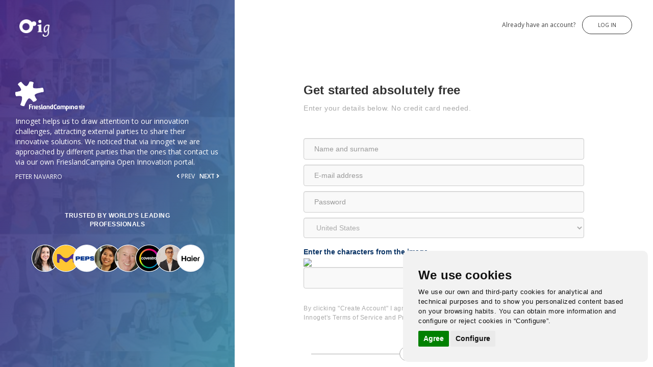

--- FILE ---
content_type: text/html; charset=utf-8
request_url: https://cambiotecopeninnovation.innoget.com/signup?utm_source=footer-cta2&utm_campaign=signup
body_size: 9214
content:

<!DOCTYPE html>
<html lang="en">
  <head>
        <meta charset="utf-8">
    <meta http-equiv="X-UA-Compatible" content="IE=edge">
    <meta name="viewport" content="width=device-width, initial-scale=1">
        <title>Get started absolutely free</title>
<meta name="subject" content="" />
<meta name="keywords" content="open innovation, open innovation marketplace, open innovation network, open innovation intermediaries, crowdsourcing, technology, Technology Call, innovation call, Technology Offer, technology transfer, intellectual property transfer, patent exchange, IP licensing, innovation seekers, innovation solvers, R&amp;D, plans &amp; pricing open innovation, social networks innovation, seeker, technology seeker, technology buyer, innovation buyer" />
<meta name="description" content=". Open innovation intermediary. Innoget is a portal for Open Innovation through which technoly seekers and technolgy solvers interact to develop and share R&amp;D projects and innovations. Open innovation" />
<meta name="robots" content="index, follow" />
<meta name="googlebot" content="index, follow" />
<meta property="og:title" content="" />
<meta property="og:type" content="website" />
<meta property="og:image" content="http://www.innoget.com/images/innoget-trusted-innovation-network-cover.png" />
<meta property="og:image:secure_url" content="http://www.innoget.com/images/innoget-trusted-innovation-network-cover.png" />
<meta property="og:description" content=". Open innovation intermediary. Innoget is a portal for Open Innovation through which technoly seekers and technolgy solvers interact to develop and share R&amp;D projects and innovations. Open innovation" />
<meta property="og:url" content="https://cambiotecopeninnovation.innoget.com/signup?" />
<meta name="title" content="Get started absolutely free" />
    <meta name="charset" content="utf-8"/>
    <meta name="author" content="Innoget"/>
    <meta http-equiv="Content-Type" content="text/html; charset=utf-8" />
    <link rel="icon" href="/favicon.ico">
	<meta name="verify-v1" content="7DOu93muhXov5d0YkAfD0mchdjuVPXYYZStrgr0IiFE=" />
    <link rel="canonical" href="https://cambiotecopeninnovation.innoget.com/signup?" />
    <!-- Latest compiled and minified CSS -->
    <link rel="stylesheet" href="https://maxcdn.bootstrapcdn.com/bootstrap/3.3.2/css/bootstrap.min.css">
    
        <!-- Bootstrap theme on view.yml -->
    <link rel="stylesheet" type="text/css" media="screen" href="https://fonts.googleapis.com/css?family=Open+Sans:300,400,600,800" />
<link rel="stylesheet" type="text/css" media="screen" href="https://use.fontawesome.com/releases/v5.0.6/css/all.css" />
<link rel="stylesheet" type="text/css" media="screen" href="/css-min/key/7d9b1463c70271afc75c070e4e39ac53ec60f7dd/v/9596/t/1710756279.css" />
<link rel="stylesheet" type="text/css" media="all" href="/css-min/key/ff94caf2509454cb04b62c6e5431373c47e62225/v/9596/t/1700134847.css" />
    <!-- HTML5 shim and Respond.js for IE8 support of HTML5 elements and media queries -->
    <!-- WARNING: Respond.js doesn't work if you view the page via file:// -->
    <!--[if lt IE 9]>
      <script src="https://oss.maxcdn.com/html5shiv/3.7.2/html5shiv.min.js"></script>
      <script src="https://oss.maxcdn.com/respond/1.4.2/respond.min.js"></script>
    <![endif]-->
    <!-- Fake $.  for $(document||window).ready $(document||window).load and $(document||window).bind("ready") -->
    <script>(function(w,d,u){w.readyQ=[];w.bindReadyQ=[];function p(x,y){if(x=="ready"||x=="load"){w.bindReadyQ.push(y);}else{w.readyQ.push(x);}};var a={ready:p,bind:p};w.$=w.jQuery=function(f){if(f===d||f===u){return a}else{p(f)}}})(window,document)</script>
    <!-- Google Tag Manager -->
<script type="text/plain" cookie-consent="tracking">(function(w,d,s,l,i){w[l]=w[l]||[];w[l].push({'gtm.start':
new Date().getTime(),event:'gtm.js'});var f=d.getElementsByTagName(s)[0],
j=d.createElement(s),dl=l!='dataLayer'?'&l='+l:'';j.async=true;j.src=
'https://www.googletagmanager.com/gtm.js?id='+i+dl;f.parentNode.insertBefore(j,f);
})(window,document,'script','dataLayer','GTM-5ZFBP7N');</script>
<!-- End Google Tag Manager -->
<script>
    function loadScriptCC(src, callback) {
        var s, r, t;
        r = false;
        s = document.createElement('script');
        s.type = 'text/javascript';
        s.src = src;
        s.onload = s.onreadystatechange = function () {
            if (!r && (!this.readyState || this.readyState == 'complete')) {
                r = true;
                if (typeof callback === 'function') {
                    callback();
                }
            }
        };
        t = document.getElementsByTagName('script')[0];
        t.parentNode.insertBefore(s, t);
    }
    ;

    loadScriptCC('/js/cookie-consent.js', function (err) {
        <!-- Cookie Consent -->
        cookieconsent.run({"change_preferences_selector": "#change_preferences_selector","notice_banner_type": "simple", "consent_type": "express", "palette": "light", "language": "en", "website_name": "Innoget.com", "cookies_policy_url": "www.innoget.com/legal"});
    });
</script>
<style>
body .cc_dialog{
    width: 480px;
    max-width: 50% !important;
    right: 10px !important;
    bottom: 10px !important;
    border-radius: 10px !important;
    font-family: "Helvetica Neue", Helvetica, Arial, sans-serif !important;
}
body .light.cc_dialog .cc_dialog_headline{
    /*color: #07243C !important;*/
}
body .cc_dialog .cc_dialog_text{
    font-size: 13px;
    font-family: "Helvetica Neue", Helvetica, Arial, sans-serif !important;
}
@media only screen and (max-width: 480px) {
    body .cc_dialog{
        width: 100% !important;
        max-width: 100% !important;
        font-size: 9px !important;
        padding: 20px !important;
    }    
}
</style>  </head>
  <body class="bootstrap-page full-bootstrap noheader">
    <!-- Google Tag Manager (noscript) -->
<noscript><iframe src="https://www.googletagmanager.com/ns.html?id=GTM-5ZFBP7N"
height="0" width="0" style="display:none;visibility:hidden"></iframe></noscript>
<!-- End Google Tag Manager (noscript) -->
                <section class="splitview">
    <a href="https://www.innoget.com" class="splitview-logo">Innoget</a>

    <div class="splitview-left login">
        <div class="splitview-left-wrapper">
            <div class="testimonials-home-left clearfix">
                <div id="carouseltestimonial-left" class="carousel slide" data-ride="carousel" data-interval="false">

                    <!-- Wrapper for slides -->
                    <div class="carousel-inner" role="listbox">
                                            <div class="testi-item item active" id="testi-item-1">
                                                        <img src="/uploads//1c02e8dbf8ab839f614e2f7cc73c362ac2f33143.png" alt="FrieslandCampina"/>
                                                        <div class="p">
                                Innoget helps us to draw attention to our innovation challenges, attracting external parties to share their innovative solutions. We noticed that via innoget we are approached by different parties than the ones that contact us via our own FrieslandCampina Open Innovation portal.                            </div>
                            <div class="name">PETER NAVARRO</div>

                        </div>

                                            <div class="testi-item item " id="testi-item-2">
                                                        <img src="/uploads//bd667781d3fb802bdfffc39d29fd8fcca281d389.png" alt="Beiersdorf AG"/>
                                                        <div class="p">
                                Innoget is an important tool within our extended network. It helps us find new partners across many industries and offers low-risk access as we move in a protected environment, especially with regard to IP. We post briefings on Innoget because it’s easy to use, the low inhibition level for asking and answering questions, and its cost-efficiency. Since we established our own profile on Innoget, we have made many contacts in the scientific community and industry.                            </div>
                            <div class="name">DR. HEINER GERS-BARLAG</div>

                        </div>

                                            <div class="testi-item item " id="testi-item-3">
                                                        <img src="/uploads//69343d8d6774243ba9d25666cf1879e8f3cd4067.png" alt="PepsiCo"/>
                                                        <div class="p">
                                We have used Innoget to both post technical challenges as well as respond to technology calls for potential out-licensing our IP in non-competitive industries.                            </div>
                            <div class="name">AUSTIN KOZMAN</div>

                        </div>

                                            <div class="testi-item item " id="testi-item-4">
                                                        <img src="/uploads//adeaa5f766209943e5eb1a5387256e4bc244285c.png" alt="Electrolux"/>
                                                        <div class="p">
                                We have been using Innoget services for quite some time now and I can say it provides us with access to a valuable and mixed network of potential partners. Overall, the robust platform, good customer support, and reasonable price makes Innoget a reliable player for anyone working in open innovation.                            </div>
                            <div class="name">MANUEL SILVA</div>

                        </div>

                                        </div>
                    <div class="controls">
                        <a href="javascript: cTestiLeft(4,4);" rel="nofollow" class="sh"><i class="fa fa-angle-left"></i> PREV</a>
                        <a href="javascript: cTestiRight(4,4);" rel="nofollow">NEXT <i class="fa fa-angle-right"></i></a>
                    </div>
                </div>
            </div>
            <p class="leadprof">TRUSTED BY WORLD’S LEADING<br/> PROFESSIONALS</p>
            <p>
                <img class="img-responsive" src="/images/top-clients.png" alt="WORLD’S LEADING PROFESSIONALS"/>
            </p>
        </div>
    </div>

    <div class="splitview-content">

        <div class="splitview-table">
            <div class="splitview-table-cell">
                <div class="splitview-table-topleft-help">
                    <span>
                        Already have an account?
                    </span>
                    <a href="/login" id="sign-up-goto-log-in" title="Log In">
                        Log In
                    </a>
                </div>
                <div class="splitview-table-content">
                    <div class="loginregister">
                        <div class="register-wrap v2">
                            <div class="page-title">
                                <h1>Get started absolutely free</h1>
                            </div>
                            <p class="">
                                Enter your details below. No credit card needed.                            </p>
                            <div class="error-holder clearfix"></div>
                            <div class="form-holder clearfix ">    
                                <form action="/signup" method="post" id="formRegister" class="form-horizontal form-login clearfix">
                                    <div class="generic-validation hidden" data-function="validation6468" id="validation6468"></div><script type="text/javascript">var validation6468=function(){
if(typeof customizedValidation === "function"){
    customizedValidation();
}
$("#validation6468").closest("form").validate({
    ignore: "",
    rules: {
"register[name]": {
    required: true,
    custom: function(element) {
    var t=$(element).val().split(" ");
    if( t.length > 1){
        return true;
    }else{
        return false;
    }
},

    },
"register[email]": {
    required: true,
    email: true,

    },
"register[password]": {
    required: true,

    },
"register[g-recaptcha-response]": {
    required: true,

    },
"register[country_id]": {
    required: true,

    },
    },
    messages: {
"register[name]": {
    required: "Please write your name and your last name",
    custom: "Please write your name and your last name",
    },
"register[email]": {
    required: "E-mail is a required field",
    email: "Please enter a valid e-mail",
    },
"register[password]": {
    required: "Password is a required field",
    },
"register[g-recaptcha-response]": {
    required: "Introduce correctamente los caracteres de la imagen",
    },
"register[country_id]": {
    required: "Required.",
    },
        }
    });
} </script><div class="col-xs-12 subrow">
    <div class="form-group ">
          
          
          
          <div class="help-field">
            
          </div>
          <input placeholder="Name and surname" class="form-control form-control input-normal bs-nolabel" data-title="Enter your name and surname" type="text" name="register[name]" id="register_name" />
          <div class="help-group">
            
          </div>
          
          
          
          
    </div>
</div><div class="col-xs-12 subrow">
    <div class="form-group ">
          
          
          
          <div class="help-field">
            <div class='reghelp ut1 hidden'>
    <div class='reghelp-title'>Please use your organization email address to register.</div>
    <div class='reghelp-body'>Your organization email is a quick way for us to verify your Business account.</div>
</div>
<div class='reghelp ut2 hidden'>
    <div class='reghelp-title'>Please use your organization email address to register.</div>
    <div class='reghelp-body'>Your organization email is a quick way for us to verify your R&D Organzation and Research Group account.</div>
</div>
<div class='reghelp ut4 hidden'>
    <div class='reghelp-title'>Please use your organization email address to register.</div>
    <div class='reghelp-body'>Your Organization email is a quick way for us to very your Government and Non-Profit Organization Account.</div>
</div>
<div class='reghelp ut5 hidden'>
    <div class='reghelp-title'>Please use your organization email address to register.</div>
    <div class='reghelp-body'>Your Organization email is a quick way for us to very your Technology Transfer Network Account.</div>
</div>
<div class='reghelp ut7 hidden'>
    <div class='reghelp-title'>Please use your organization email address to register.</div>
    <div class='reghelp-body'>Your Organization email is a quick way for us to very your Science and Technology Park Account.</div>
</div>
<div class='reghelp ut3 hidden'>
    <div class='reghelp-title'>Please use your organization email address to register.</div>
    <div class='reghelp-body'>Your organization email is a quick way for us to verify your Business account.</div>
</div>
<div class='reghelp ut8 hidden'>
    <div class='reghelp-title'>Please use your organization email address to register.</div>
    <div class='reghelp-body'>Your organization email is a quick way for us to verify your Business account.</div>
</div>

          </div>
          <input placeholder="E-mail address" class="form-control form-control input-normal bs-nolabel" type="text" name="register[email]" id="register_email" />
          <div class="help-group">
            
          </div>
          
          
          
          
    </div>
</div><div class="col-xs-12 subrow">
    <div class="form-group ">
          
          
          
          <div class="help-field">
            
          </div>
          <input placeholder="Password" class="form-control form-control input-normal bs-nolabel" type="password" name="register[password]" id="register_password" />
          <div class="help-group">
            
          </div>
          
          
          
          
    </div>
</div><div class="col-xs-12 subrow">
    <div class="form-group ">
          
          
          
          <div class="help-field">
            
          </div>
          <select class="form-control bs-nolabel input-normal" data-live-search="1" name="register[country_id]" id="register_country_id">
<option value="">Select where are you located</option>
<option value="1">Afghanistan</option>
<option value="2">Albania</option>
<option value="3">Algeria</option>
<option value="4">American Samoa</option>
<option value="5">Andorra</option>
<option value="6">Angola</option>
<option value="173">Anguilla</option>
<option value="227">Antarctica</option>
<option value="7">Antigua and Barbuda</option>
<option value="9">Argentina</option>
<option value="15">Armenia</option>
<option value="141">Aruba</option>
<option value="241">Asia</option>
<option value="10">Australia</option>
<option value="11">Austria</option>
<option value="8">Azerbaijan</option>
<option value="12">Bahamas</option>
<option value="13">Bahrain</option>
<option value="14">Bangladesh</option>
<option value="16">Barbados</option>
<option value="31">Belarus</option>
<option value="17">Belgium</option>
<option value="24">Belize</option>
<option value="53">Benin</option>
<option value="18">Bermuda</option>
<option value="19">Bhutan</option>
<option value="20">Bolivia</option>
<option value="21">Bosnia and Herzegovina</option>
<option value="22">Botswana</option>
<option value="228">Bouvet Island</option>
<option value="23">Brazil</option>
<option value="229">British Indian Ocean Territory</option>
<option value="27">Brunei Darussalam</option>
<option value="28">Bulgaria</option>
<option value="219">Burkina Faso</option>
<option value="30">Burundi</option>
<option value="32">Cambodia</option>
<option value="33">Cameroon</option>
<option value="34">Canada</option>
<option value="35">Cape Verde</option>
<option value="36">Cayman Islands</option>
<option value="37">Central African Republic</option>
<option value="39">Chad</option>
<option value="40">Chile</option>
<option value="41">China</option>
<option value="230">Christmas Island</option>
<option value="231">Cocos (Keeling) Islands</option>
<option value="43">Colombia</option>
<option value="44">Comoros</option>
<option value="45">Congo</option>
<option value="46">Congo, the Democratic Republic of the</option>
<option value="47">Cook Islands</option>
<option value="48">Costa Rica</option>
<option value="99">Cote D&#039;Ivoire</option>
<option value="49">Croatia</option>
<option value="50">Cuba</option>
<option value="51">Cyprus</option>
<option value="52">Czech Republic</option>
<option value="54">Denmark</option>
<option value="70">Djibouti</option>
<option value="55">Dominica</option>
<option value="56">Dominican Republic</option>
<option value="57">Ecuador</option>
<option value="214">Egypt</option>
<option value="58">El Salvador</option>
<option value="243">EMEA</option>
<option value="59">Equatorial Guinea</option>
<option value="61">Eritrea</option>
<option value="62">Estonia</option>
<option value="60">Ethiopia</option>
<option value="240">European Union</option>
<option value="64">Falkland Islands (Malvinas)</option>
<option value="63">Faroe Islands</option>
<option value="65">Fiji</option>
<option value="66">Finland</option>
<option value="67">France</option>
<option value="68">French Guiana</option>
<option value="69">French Polynesia</option>
<option value="239">French Southern Territories</option>
<option value="71">Gabon</option>
<option value="73">Gambia</option>
<option value="72">Georgia</option>
<option value="74">Germany</option>
<option value="75">Ghana</option>
<option value="76">Gibraltar</option>
<option value="78">Greece</option>
<option value="79">Greenland</option>
<option value="80">Grenada</option>
<option value="81">Guadeloupe</option>
<option value="82">Guam</option>
<option value="83">Guatemala</option>
<option value="84">Guinea</option>
<option value="164">Guinea-Bissau</option>
<option value="85">Guyana</option>
<option value="86">Haiti</option>
<option value="233">Heard Island and Mcdonald Islands</option>
<option value="87">Holy See (Vatican City State)</option>
<option value="88">Honduras</option>
<option value="89">Hong Kong</option>
<option value="90">Hungary</option>
<option value="91">Iceland</option>
<option value="92">India</option>
<option value="93">Indonesia</option>
<option value="94">Iran, Islamic Republic of</option>
<option value="95">Iraq</option>
<option value="96">Ireland</option>
<option value="97">Israel</option>
<option value="98">Italy</option>
<option value="100">Jamaica</option>
<option value="101">Japan</option>
<option value="103">Jordan</option>
<option value="102">Kazakhstan</option>
<option value="104">Kenya</option>
<option value="77">Kiribati</option>
<option value="105">Korea, Democratic People&#039;s Republic of</option>
<option value="106">Korea, Republic of</option>
<option value="107">Kuwait</option>
<option value="108">Kyrgyzstan</option>
<option value="109">Lao People&#039;s Democratic Republic</option>
<option value="242">LATAM</option>
<option value="112">Latvia</option>
<option value="110">Lebanon</option>
<option value="111">Lesotho</option>
<option value="113">Liberia</option>
<option value="114">Libyan Arab Jamahiriya</option>
<option value="115">Liechtenstein</option>
<option value="116">Lithuania</option>
<option value="117">Luxembourg</option>
<option value="118">Macao</option>
<option value="213">Macedonia, the Former Yugoslav Republic of</option>
<option value="119">Madagascar</option>
<option value="120">Malawi</option>
<option value="121">Malaysia</option>
<option value="122">Maldives</option>
<option value="123">Mali</option>
<option value="124">Malta</option>
<option value="153">Marshall Islands</option>
<option value="125">Martinique</option>
<option value="126">Mauritania</option>
<option value="127">Mauritius</option>
<option value="232">Mayotte</option>
<option value="128">Mexico</option>
<option value="152">Micronesia, Federated States of</option>
<option value="131">Moldova, Republic of</option>
<option value="129">Monaco</option>
<option value="130">Mongolia</option>
<option value="132">Montserrat</option>
<option value="133">Morocco</option>
<option value="134">Mozambique</option>
<option value="29">Myanmar</option>
<option value="136">Namibia</option>
<option value="137">Nauru</option>
<option value="138">Nepal</option>
<option value="139">Netherlands</option>
<option value="140">Netherlands Antilles</option>
<option value="142">New Caledonia</option>
<option value="144">New Zealand</option>
<option value="145">Nicaragua</option>
<option value="146">Niger</option>
<option value="147">Nigeria</option>
<option value="148">Niue</option>
<option value="149">Norfolk Island</option>
<option value="151">Northern Mariana Islands</option>
<option value="150">Norway</option>
<option value="244">Oceania</option>
<option value="135">Oman</option>
<option value="155">Pakistan</option>
<option value="154">Palau</option>
<option value="234">Palestinian Territory, Occupied</option>
<option value="156">Panama</option>
<option value="157">Papua New Guinea</option>
<option value="158">Paraguay</option>
<option value="159">Peru</option>
<option value="160">Philippines</option>
<option value="161">Pitcairn</option>
<option value="162">Poland</option>
<option value="163">Portugal</option>
<option value="165">Puerto Rico</option>
<option value="166">Qatar</option>
<option value="167">Reunion</option>
<option value="168">Romania</option>
<option value="169">Russian Federation</option>
<option value="170">Rwanda</option>
<option value="171">Saint Helena</option>
<option value="172">Saint Kitts and Nevis</option>
<option value="174">Saint Lucia</option>
<option value="175">Saint Pierre and Miquelon</option>
<option value="176">Saint Vincent and the Grenadines</option>
<option value="224">Samoa</option>
<option value="177">San Marino</option>
<option value="178">Sao Tome and Principe</option>
<option value="179">Saudi Arabia</option>
<option value="180">Senegal</option>
<option value="235">Serbia and Montenegro</option>
<option value="181">Seychelles</option>
<option value="182">Sierra Leone</option>
<option value="183">Singapore</option>
<option value="184">Slovakia</option>
<option value="186">Slovenia</option>
<option value="25">Solomon Islands</option>
<option value="187">Somalia</option>
<option value="188">South Africa</option>
<option value="236">South Georgia and the South Sandwich Islands</option>
<option value="190">Spain</option>
<option value="38">Sri Lanka</option>
<option value="192">Sudan</option>
<option value="193">Suriname</option>
<option value="194">Svalbard and Jan Mayen</option>
<option value="195">Swaziland</option>
<option value="196">Sweden</option>
<option value="197">Switzerland</option>
<option value="198">Syrian Arab Republic</option>
<option value="42">Taiwan, Province of China</option>
<option value="199">Tajikistan</option>
<option value="216">Tanzania, United Republic of</option>
<option value="200">Thailand</option>
<option value="237">Timor-Leste</option>
<option value="201">Togo</option>
<option value="202">Tokelau</option>
<option value="203">Tonga</option>
<option value="204">Trinidad and Tobago</option>
<option value="206">Tunisia</option>
<option value="207">Turkey</option>
<option value="208">Turkmenistan</option>
<option value="209">Turks and Caicos Islands</option>
<option value="210">Tuvalu</option>
<option value="211">Uganda</option>
<option value="212">Ukraine</option>
<option value="205">United Arab Emirates</option>
<option value="215">United Kingdom</option>
<option value="217" selected="selected">United States</option>
<option value="238">United States Minor Outlying Islands</option>
<option value="220">Uruguay</option>
<option value="221">Uzbekistan</option>
<option value="143">Vanuatu</option>
<option value="222">Venezuela</option>
<option value="185">Viet Nam</option>
<option value="26">Virgin Islands, British</option>
<option value="218">Virgin Islands, U.s.</option>
<option value="223">Wallis and Futuna</option>
<option value="191">Western Sahara</option>
<option value="225">Yemen</option>
<option value="226">Zambia</option>
<option value="189">Zimbabwe</option>
</select>
          <div class="help-group">
            
          </div>
          
          
          
          
    </div>
</div><div class="col-xs-12 subrow">
    <div class="form-group ">
          
           <label for="register_g-recaptcha-response" class="control-label">Enter the characters from the image</label> 
          <div class="help-field">
            
          </div>
          <a href='' onClick='return false' title='Reload image'><img src='/captcha?1763490855' onClick='this.src="/captcha?r=" + Math.random() + "&amp;reload=1"' border='0' class='captcha' /></a><input type="text" name="register[g-recaptcha-response]" class="form-control captcha" id="register_g-recaptcha-response" />
          <div class="help-group">
              
          </div>
          
          
          
          
    </div>
</div>                                    <div class="col-xs-6 text-left">
                                        <p class="legal-copy form-group">By clicking "Create Account" I agree to Innoget's <a href="/terms-and-conditions" rel="nofollow" target="_blank" title="Terms of Service">Terms of Service</a> and <a href="/legal" rel="nofollow" target="_blank" title="Privacy policy">Privacy policy</a></p>
                                    </div>
                                    <div class="col-xs-6 text-right">
                                        <br/>
                                        <div class="form-group">
                                            <button id="sign-up-confirm" type="submit" class="btn btn-warning btn-lg btn-login">Create account</button>
                                        </div>
                                    </div>
                                    <div class="col-xs-12 text-center">
                                        <p class="text-center alternate-login">
                                            <a href="javascript: showhidesocial();" class="btn btn-sm">Or signup with social <i class="fa fa-angle-up"></i></a>
                                        </p>
                                        <p class="alternate-login-options">
                                        
<a href="javascript: void(0);" rel="nofollow" onclick="javascript: innWindowLinkedin('https://www.innoget.com/access/linkedin/connect?dest=%2Fsignup%2Fcomplete-account&amp;type=NORMAL');" class="signup_linkedin link-linkedin" title="Connect with LinkedIn" id="sign-up-linkedin"><img src="/images/linkedin-signin-button.png" alt="Connect with LinkedIn" /></a><a href="javascript: void(0);" rel="nofollow" onclick="javascript: innWindowGoogleplus('https://www.innoget.com/access/google/connect?dest=%2Fsignup%2Fcomplete-account&amp;type=NORMAL');" class="signup_googleplus link-googleplus" title="Connect with Google" id="sign-up-google"><img src="/images/btn_google_signin_dark_normal_web@2x.png" alt="Connect with Google" /></a><a href="javascript: void(0);" rel="nofollow" onclick="javascript: innWindowFacebook('https://www.innoget.com/access/facebook/connect?dest=%2Fsignup%2Fcomplete-account&amp;type=NORMAL');" class="signup_facebook link-facebook" title="Continue with Facebook" id="sign-up-facebook"><img src="/images/continue_with_facebook.png" alt="Continue with Facebook" /></a>                                        </p>
                                    </div>
                                </form>
                            </div>
                        </div>

                    </div>
                </div>

                <div class="splitview-table-footer">
                    <p><span>© 2006 - 2025 Innoget. All rights reserved.</span></p>
                </div>
            </div>
        </div>

    </div>
</section>
                  <div id="tellAFriendContainer" title="&nbsp;" style="display:none">
        <img src='/images/loading3.gif' alt='Loading...'/>
    </div>
    <!-- Bootstrap core JavaScript
    ================================================== -->
    <!-- Placed at the end of the document so the pages load faster -->
    <!-- jQuery (necessary for Bootstrap's JavaScript plugins) -->
    <script src="https://ajax.googleapis.com/ajax/libs/jquery/1.11.2/jquery.min.js"></script>
    <script>(function($,d){$.each(readyQ,function(i,f){$(f)});$.each(bindReadyQ,function(i,f){$(d).bind("ready",f)})})(jQuery,document)</script>
    
    <!-- Bootstrap from MaxCDN -->
    <script src="https://maxcdn.bootstrapcdn.com/bootstrap/3.3.2/js/bootstrap.min.js"></script>
    
    <script type="text/javascript" src="https://cdn.jsdelivr.net/jquery.validation/1.16.0/jquery.validate.min.js"></script>
<script type="text/javascript" src="https://cdn.jsdelivr.net/jquery.validation/1.16.0/additional-methods.min.js"></script>
<script type="text/javascript" src="/js-min/key/eb6159fb44db3c09c54f83580d15b7fc8c144804/v/9596/t/1746454834.js"></script>
    
    


  </body>
</html>

--- FILE ---
content_type: text/css; charset=utf-8
request_url: https://cambiotecopeninnovation.innoget.com/css-min/key/7d9b1463c70271afc75c070e4e39ac53ec60f7dd/v/9596/t/1710756279.css
body_size: 70851
content:

.ui-helper-hidden{display:none;}.ui-helper-hidden-accessible{border:0;clip:rect(0 0 0 0);height:1px;margin:-1px;overflow:hidden;padding:0;position:absolute;width:1px;}.ui-helper-reset{margin:0;padding:0;border:0;outline:0;line-height:1.3;text-decoration:none;font-size:100%;list-style:none;}.ui-helper-clearfix:before,.ui-helper-clearfix:after{content:"";display:table;border-collapse:collapse;}.ui-helper-clearfix:after{content:".";display:block;height:0;clear:both;visibility:hidden;}.ui-helper-clearfix{display:block;min-height:0;}* html .ui-helper-clearfix{height:1%;}.ui-helper-zfix{width:100%;height:100%;top:0;left:0;position:absolute;opacity:0;filter:Alpha(Opacity=0);}.ui-front{z-index:100;}.ui-state-disabled{cursor:default !important;}.ui-icon{display:block;text-indent:-99999px;overflow:hidden;background-repeat:no-repeat;}.ui-widget-overlay{position:absolute;top:0;left:0;width:100%;height:100%;}.ui-resizable{position:relative;}.ui-resizable-handle{position:absolute;font-size:0.1px;z-index:99999;display:block;}.ui-resizable-disabled .ui-resizable-handle,.ui-resizable-autohide .ui-resizable-handle{display:none;}.ui-resizable-n{cursor:n-resize;height:7px;width:100%;top:-5px;left:0;}.ui-resizable-s{cursor:s-resize;height:7px;width:100%;bottom:-5px;left:0;}.ui-resizable-e{cursor:e-resize;width:7px;right:-5px;top:0;height:100%;}.ui-resizable-w{cursor:w-resize;width:7px;left:-5px;top:0;height:100%;}.ui-resizable-se{cursor:se-resize;width:12px;height:12px;right:1px;bottom:1px;}.ui-resizable-sw{cursor:sw-resize;width:9px;height:9px;left:-5px;bottom:-5px;}.ui-resizable-nw{cursor:nw-resize;width:9px;height:9px;left:-5px;top:-5px;}.ui-resizable-ne{cursor:ne-resize;width:9px;height:9px;right:-5px;top:-5px;}.ui-selectable-helper{position:absolute;z-index:100;border:1px dotted black;}.ui-widget{font-family:"Helvetica Neue",Helvetica,Arial,sans-serif;font-size:13px;}.ui-widget .ui-widget{font-size:13px;}.ui-widget input,.ui-widget select,.ui-widget textarea,.ui-widget button{font-family:"Helvetica Neue",Helvetica,Arial,sans-serif;font-size:inherit;}.ui-widget-content{border:1px solid #aaaaaa;background:#ffffff url("/images/ui-bg_glass_75_ffffff_1x400.png") 50% 50% repeat-x;color:#404040;}.ui-widget-header{font-weight:bold;background-color:#F5F5F5;border-color:#DDDDDD;color:#333333;}.ui-widget-header a{color:#222222;}.ui-state-default,.ui-widget-content .ui-state-default,.ui-widget-header .ui-state-default{color:#333333;background-color:#ffffff;font-weight:normal;border:1px solid #cccccc;}.ui-state-default a,.ui-state-default a:link,.ui-state-default a:visited{color:#555555;text-decoration:none;}.ui-state-hover,.ui-widget-content .ui-state-hover,.ui-widget-header .ui-state-hover,.ui-state-focus,.ui-widget-content .ui-state-focus,.ui-widget-header .ui-state-focus{color:#333333;background-color:#ebebeb;border-color:#adadad;text-decoration:none;}.ui-state-hover a,.ui-state-hover a:hover,.ui-state-hover a:link,.ui-state-hover a:visited{color:#333333;text-decoration:none;}.ui-state-active,.ui-widget-content .ui-state-active,.ui-widget-header .ui-state-active{border:1px solid #adadad;font-weight:normal;color:#333333;}.ui-state-active a,.ui-state-active a:link,.ui-state-active a:visited{color:#333333;text-decoration:none;}.ui-widget:active{outline:none;}.ui-state-highlight,.ui-state-error,.ui-state-default{position:relative;border-width:1px;border-style:solid;}.ui-state-highlight p,.ui-state-error p,.ui-state-default p{font-size:13px;font-weight:normal;line-height:18px;margin:7px 15px;}.ui-state-highlight,.ui-widget-content .ui-state-highlight,.ui-widget-header .ui-state-highlight{color:#3a87ad;background-color:#d9edf7;border-color:#bce8f1;}.ui-state-highlight a,.ui-widget-content .ui-state-highlight a,.ui-widget-header .ui-state-highlight a{color:#2d6987;}.ui-state-error,.ui-widget-content .ui-state-error,.ui-widget-header .ui-state-error{color:#b94a48;background-color:#f2dede;border-color:#eed3d7;}.ui-state-error a,.ui-widget-content .ui-state-error a,.ui-widget-header .ui-state-error a{color:#953b39;}.ui-state-error-text,.ui-widget-content .ui-state-error-text,.ui-widget-header .ui-state-error-text{color:#953b39;}.ui-priority-primary,.ui-widget-content .ui-priority-primary,.ui-widget-header .ui-priority-primary{font-weight:bold;}.ui-priority-secondary,.ui-widget-content .ui-priority-secondary,.ui-widget-header .ui-priority-secondary{opacity:.7;filter:Alpha(Opacity=70);font-weight:normal;}.ui-state-disabled,.ui-widget-content .ui-state-disabled,.ui-widget-header .ui-state-disabled{opacity:.35;filter:Alpha(Opacity=35);background-image:none;}.ui-state-disabled .ui-icon{filter:Alpha(Opacity=35);}.ui-icon{width:16px;height:16px;background-image:url("/images/ui-icons_222222_256x240.png");}.ui-widget-content .ui-icon{background-image:url("/images/ui-icons_222222_256x240.png");}.ui-widget-header .ui-icon{background-image:url("/images/ui-icons_222222_256x240.png");}.ui-state-default .ui-icon{background-image:url("/images/ui-icons_888888_256x240.png");}.ui-state-hover .ui-icon,.ui-state-focus .ui-icon{background-image:url("/images/ui-icons_454545_256x240.png");}.ui-state-active .ui-icon{background-image:url("/images/ui-icons_454545_256x240.png");}.ui-state-highlight .ui-icon{background-image:url("/images/ui-icons_2e83ff_256x240.png");}.ui-state-error .ui-icon,.ui-state-error-text .ui-icon{background-image:url("/images/ui-icons_f6cf3b_256x240.png");}.ui-icon-carat-1-n{background-position:0 0;}.ui-icon-carat-1-ne{background-position:-16px 0;}.ui-icon-carat-1-e{background-position:-32px 0;}.ui-icon-carat-1-se{background-position:-48px 0;}.ui-icon-carat-1-s{background-position:-64px 0;}.ui-icon-carat-1-sw{background-position:-80px 0;}.ui-icon-carat-1-w{background-position:-96px 0;}.ui-icon-carat-1-nw{background-position:-112px 0;}.ui-icon-carat-2-n-s{background-position:-128px 0;}.ui-icon-carat-2-e-w{background-position:-144px 0;}.ui-icon-triangle-1-n{background-position:0 -16px;}.ui-icon-triangle-1-ne{background-position:-16px -16px;}.ui-icon-triangle-1-e{background-position:-32px -16px;}.ui-icon-triangle-1-se{background-position:-48px -16px;}.ui-icon-triangle-1-s{background-position:-64px -16px;}.ui-icon-triangle-1-sw{background-position:-80px -16px;}.ui-icon-triangle-1-w{background-position:-96px -16px;}.ui-icon-triangle-1-nw{background-position:-112px -16px;}.ui-icon-triangle-2-n-s{background-position:-128px -16px;}.ui-icon-triangle-2-e-w{background-position:-144px -16px;}.ui-icon-arrow-1-n{background-position:0 -32px;}.ui-icon-arrow-1-ne{background-position:-16px -32px;}.ui-icon-arrow-1-e{background-position:-32px -32px;}.ui-icon-arrow-1-se{background-position:-48px -32px;}.ui-icon-arrow-1-s{background-position:-64px -32px;}.ui-icon-arrow-1-sw{background-position:-80px -32px;}.ui-icon-arrow-1-w{background-position:-96px -32px;}.ui-icon-arrow-1-nw{background-position:-112px -32px;}.ui-icon-arrow-2-n-s{background-position:-128px -32px;}.ui-icon-arrow-2-ne-sw{background-position:-144px -32px;}.ui-icon-arrow-2-e-w{background-position:-160px -32px;}.ui-icon-arrow-2-se-nw{background-position:-176px -32px;}.ui-icon-arrowstop-1-n{background-position:-192px -32px;}.ui-icon-arrowstop-1-e{background-position:-208px -32px;}.ui-icon-arrowstop-1-s{background-position:-224px -32px;}.ui-icon-arrowstop-1-w{background-position:-240px -32px;}.ui-icon-arrowthick-1-n{background-position:0 -48px;}.ui-icon-arrowthick-1-ne{background-position:-16px -48px;}.ui-icon-arrowthick-1-e{background-position:-32px -48px;}.ui-icon-arrowthick-1-se{background-position:-48px -48px;}.ui-icon-arrowthick-1-s{background-position:-64px -48px;}.ui-icon-arrowthick-1-sw{background-position:-80px -48px;}.ui-icon-arrowthick-1-w{background-position:-96px -48px;}.ui-icon-arrowthick-1-nw{background-position:-112px -48px;}.ui-icon-arrowthick-2-n-s{background-position:-128px -48px;}.ui-icon-arrowthick-2-ne-sw{background-position:-144px -48px;}.ui-icon-arrowthick-2-e-w{background-position:-160px -48px;}.ui-icon-arrowthick-2-se-nw{background-position:-176px -48px;}.ui-icon-arrowthickstop-1-n{background-position:-192px -48px;}.ui-icon-arrowthickstop-1-e{background-position:-208px -48px;}.ui-icon-arrowthickstop-1-s{background-position:-224px -48px;}.ui-icon-arrowthickstop-1-w{background-position:-240px -48px;}.ui-icon-arrowreturnthick-1-w{background-position:0 -64px;}.ui-icon-arrowreturnthick-1-n{background-position:-16px -64px;}.ui-icon-arrowreturnthick-1-e{background-position:-32px -64px;}.ui-icon-arrowreturnthick-1-s{background-position:-48px -64px;}.ui-icon-arrowreturn-1-w{background-position:-64px -64px;}.ui-icon-arrowreturn-1-n{background-position:-80px -64px;}.ui-icon-arrowreturn-1-e{background-position:-96px -64px;}.ui-icon-arrowreturn-1-s{background-position:-112px -64px;}.ui-icon-arrowrefresh-1-w{background-position:-128px -64px;}.ui-icon-arrowrefresh-1-n{background-position:-144px -64px;}.ui-icon-arrowrefresh-1-e{background-position:-160px -64px;}.ui-icon-arrowrefresh-1-s{background-position:-176px -64px;}.ui-icon-arrow-4{background-position:0 -80px;}.ui-icon-arrow-4-diag{background-position:-16px -80px;}.ui-icon-extlink{background-position:-32px -80px;}.ui-icon-newwin{background-position:-48px -80px;}.ui-icon-refresh{background-position:-64px -80px;}.ui-icon-shuffle{background-position:-80px -80px;}.ui-icon-transfer-e-w{background-position:-96px -80px;}.ui-icon-transferthick-e-w{background-position:-112px -80px;}.ui-icon-folder-collapsed{background-position:0 -96px;}.ui-icon-folder-open{background-position:-16px -96px;}.ui-icon-document{background-position:-32px -96px;}.ui-icon-document-b{background-position:-48px -96px;}.ui-icon-note{background-position:-64px -96px;}.ui-icon-mail-closed{background-position:-80px -96px;}.ui-icon-mail-open{background-position:-96px -96px;}.ui-icon-suitcase{background-position:-112px -96px;}.ui-icon-comment{background-position:-128px -96px;}.ui-icon-person{background-position:-144px -96px;}.ui-icon-print{background-position:-160px -96px;}.ui-icon-trash{background-position:-176px -96px;}.ui-icon-locked{background-position:-192px -96px;}.ui-icon-unlocked{background-position:-208px -96px;}.ui-icon-bookmark{background-position:-224px -96px;}.ui-icon-tag{background-position:-240px -96px;}.ui-icon-home{background-position:0 -112px;}.ui-icon-flag{background-position:-16px -112px;}.ui-icon-calendar{background-position:-32px -112px;}.ui-icon-cart{background-position:-48px -112px;}.ui-icon-pencil{background-position:-64px -112px;}.ui-icon-clock{background-position:-80px -112px;}.ui-icon-disk{background-position:-96px -112px;}.ui-icon-calculator{background-position:-112px -112px;}.ui-icon-zoomin{background-position:-128px -112px;}.ui-icon-zoomout{background-position:-144px -112px;}.ui-icon-search{background-position:-160px -112px;}.ui-icon-wrench{background-position:-176px -112px;}.ui-icon-gear{background-position:-192px -112px;}.ui-icon-heart{background-position:-208px -112px;}.ui-icon-star{background-position:-224px -112px;}.ui-icon-link{background-position:-240px -112px;}.ui-icon-cancel{background-position:0 -128px;}.ui-icon-plus{background-position:-16px -128px;}.ui-icon-plusthick{background-position:-32px -128px;}.ui-icon-minus{background-position:-48px -128px;}.ui-icon-minusthick{background-position:-64px -128px;}.ui-icon-close{background-position:-80px -128px;}.ui-icon-closethick{background-position:-96px -128px;}.ui-icon-key{background-position:-112px -128px;}.ui-icon-lightbulb{background-position:-128px -128px;}.ui-icon-scissors{background-position:-144px -128px;}.ui-icon-clipboard{background-position:-160px -128px;}.ui-icon-copy{background-position:-176px -128px;}.ui-icon-contact{background-position:-192px -128px;}.ui-icon-image{background-position:-208px -128px;}.ui-icon-video{background-position:-224px -128px;}.ui-icon-script{background-position:-240px -128px;}.ui-icon-alert{background-position:0 -144px;}.ui-icon-info{background-position:-16px -144px;}.ui-icon-notice{background-position:-32px -144px;}.ui-icon-help{background-position:-48px -144px;}.ui-icon-check{background-position:-64px -144px;}.ui-icon-bullet{background-position:-80px -144px;}.ui-icon-radio-on{background-position:-96px -144px;}.ui-icon-radio-off{background-position:-112px -144px;}.ui-icon-pin-w{background-position:-128px -144px;}.ui-icon-pin-s{background-position:-144px -144px;}.ui-icon-play{background-position:0 -160px;}.ui-icon-pause{background-position:-16px -160px;}.ui-icon-seek-next{background-position:-32px -160px;}.ui-icon-seek-prev{background-position:-48px -160px;}.ui-icon-seek-end{background-position:-64px -160px;}.ui-icon-seek-first{background-position:-80px -160px;}.ui-icon-seek-start{background-position:-80px -160px;}.ui-icon-stop{background-position:-96px -160px;}.ui-icon-eject{background-position:-112px -160px;}.ui-icon-volume-off{background-position:-128px -160px;}.ui-icon-volume-on{background-position:-144px -160px;}.ui-icon-power{background-position:0 -176px;}.ui-icon-signal-diag{background-position:-16px -176px;}.ui-icon-signal{background-position:-32px -176px;}.ui-icon-battery-0{background-position:-48px -176px;}.ui-icon-battery-1{background-position:-64px -176px;}.ui-icon-battery-2{background-position:-80px -176px;}.ui-icon-battery-3{background-position:-96px -176px;}.ui-icon-circle-plus{background-position:0 -192px;}.ui-icon-circle-minus{background-position:-16px -192px;}.ui-icon-circle-close{background-position:-32px -192px;}.ui-icon-circle-triangle-e{background-position:-48px -192px;}.ui-icon-circle-triangle-s{background-position:-64px -192px;}.ui-icon-circle-triangle-w{background-position:-80px -192px;}.ui-icon-circle-triangle-n{background-position:-96px -192px;}.ui-icon-circle-arrow-e{background-position:-112px -192px;}.ui-icon-circle-arrow-s{background-position:-128px -192px;}.ui-icon-circle-arrow-w{background-position:-144px -192px;}.ui-icon-circle-arrow-n{background-position:-160px -192px;}.ui-icon-circle-zoomin{background-position:-176px -192px;}.ui-icon-circle-zoomout{background-position:-192px -192px;}.ui-icon-circle-check{background-position:-208px -192px;}.ui-icon-circlesmall-plus{background-position:0 -208px;}.ui-icon-circlesmall-minus{background-position:-16px -208px;}.ui-icon-circlesmall-close{background-position:-32px -208px;}.ui-icon-squaresmall-plus{background-position:-48px -208px;}.ui-icon-squaresmall-minus{background-position:-64px -208px;}.ui-icon-squaresmall-close{background-position:-80px -208px;}.ui-icon-grip-dotted-vertical{background-position:0 -224px;}.ui-icon-grip-dotted-horizontal{background-position:-16px -224px;}.ui-icon-grip-solid-vertical{background-position:-32px -224px;}.ui-icon-grip-solid-horizontal{background-position:-48px -224px;}.ui-icon-gripsmall-diagonal-se{background-position:-64px -224px;}.ui-icon-grip-diagonal-se{background-position:-80px -224px;}.ui-corner-all{-webkit-border-radius:4px;-moz-border-radius:4px;border-radius:4px;}.ui-corner-top,.ui-corner-left,.ui-corner-tl{-webkit-border-top-left-radius:4px;-moz-border-radius-topleft:4px;border-top-left-radius:4px;}.ui-corner-top,.ui-corner-right,.ui-corner-tr{-webkit-border-top-right-radius:4px;-moz-border-radius-topright:4px;border-top-right-radius:4px;}.ui-corner-bottom,.ui-corner-left,.ui-corner-bl{-webkit-border-bottom-left-radius:4px;-moz-border-radius-bottomleft:4px;border-bottom-left-radius:4px;}.ui-corner-bottom,.ui-corner-right,.ui-corner-br{-webkit-border-bottom-right-radius:4px;-moz-border-radius-bottomright:4px;border-bottom-right-radius:4px;}.ui-widget-overlay{background:#aaaaaa url("/images/ui-bg_flat_0_aaaaaa_40x100.png") 50% 50% repeat-x;opacity:.30;filter:Alpha(Opacity=30);}.ui-widget-shadow{margin:-8px 0 0 -8px;padding:8px;background:#aaaaaa url("/images/ui-bg_flat_0_aaaaaa_40x100.png") 50% 50% repeat-x;opacity:.30;filter:Alpha(Opacity=30);-webkit-border-radius:8px;-moz-border-radius:8px;border-radius:8px;}.ui-accordion{width:100%;}.ui-accordion .ui-accordion-li-fix{display:inline;}.ui-accordion .ui-accordion-header-active{border-bottom:0 !important;}.ui-accordion .ui-accordion-header{display:block;cursor:pointer;position:relative;margin-top:2px;padding:.5em .5em .5em .7em;min-height:0;}.ui-accordion .ui-accordion-icons{padding-left:2.2em;}.ui-accordion .ui-accordion-noicons{padding-left:.7em;}.ui-accordion .ui-accordion-icons .ui-accordion-icons{padding-left:2.2em;}.ui-accordion .ui-accordion-header .ui-accordion-header-icon{position:absolute;left:.5em;top:50%;margin-top:-8px;}.ui-accordion .ui-accordion-content{padding:1em 2.2em;border-top:0 none;margin-top:-3px;position:relative;top:1px;margin-bottom:2px;overflow:auto;display:none;}.ui-accordion .ui-accordion-content-active{display:block;}.ui-autocomplete{position:absolute;top:0;left:0;cursor:default;}.ui-button{cursor:pointer;display:inline-block;padding:6px 12px;margin-bottom:0;font-size:14px;font-weight:normal;line-height:1.428571429;text-align:center;white-space:nowrap;vertical-align:middle;cursor:pointer;border:1px solid #ccc;-webkit-user-select:none;-moz-user-select:none;-ms-user-select:none;-o-user-select:none;user-select:none;}.ui-button:focus{outline:thin dotted #333;outline:5px auto -webkit-focus-ring-color;outline-offset:-2px;}.ui-button:focus,.ui-button:hover{color:#333333;background-color:#ebebeb;border-color:#adadad;text-decoration:none;}ui-button.disabled,ui-button[disabled],fieldset[disabled]ui-button,ui-button.disabled:hover,ui-button[disabled]:hover,fieldset[disabled]ui-button:hover,ui-button.disabled:focus,ui-button[disabled]:focus,fieldset[disabled]ui-button:focus,ui-button.disabled:active,ui-button[disabled]:active,fieldset[disabled]ui-button:active,ui-button.disabled.active,ui-button[disabled].active,fieldset[disabled]ui-button.ui-state-active{background-color:#ffffff;border-color:#cccccc;}.ui-btn-lg{padding:10px 16px;font-size:18px;line-height:1.33;border-radius:6px;}.ui-btn-sm,.ui-btn-xs{padding:5px 10px;font-size:12px;line-height:1.5;border-radius:3px;}.ui-btn-xs{padding:1px 5px;}.ui-btn-block{display:block;width:100%;padding-right:0;padding-left:0;}.ui-btn-block + .ui-btn-block{margin-top:5px;}input[type="submit"].ui-btn-block,input[type="reset"].ui-btn-block,input[type="button"].ui-btn-block{width:100%;}.ui-button-text-icon-primary .ui-button-icon-primary{float:left;}.ui-button-text-icon-primary{padding:2px 7px 3px;}.ui-button-primary{color:#ffffff;background-color:#428bca;border-color:#357ebd;}.ui-button-warning{color:#ffffff;background-color:#f0ad4e;border-color:#eea236;}.ui-button-info{color:#ffffff;background-color:#5bc0de;border-color:#46b8da;}.ui-button-danger{color:#ffffff;background-color:#d9534f;border-color:#d43f3a;}.ui-button-inverse{color:#ffffff;background-color:#222222;border-color:#080808;}.ui-button-success{color:#ffffff;background-color:#5cb85c;border-color:#4cae4c;}.ui-button-error{color:#ffffff;background-color:#c43c35;border-color:#882a25;}.ui-button-primary:hover,.ui-button-success:hover,.ui-button-info:hover,.ui-button-danger:hover,.ui-button-warning:hover,.ui-button-inverse:hover{color:#ffffff;text-decoration:none;}.ui-button-primary:hover,.ui-button-primary:focus{color:#ffffff;background-color:#3276b1;border-color:#285e8e;}.ui-button-success:hover{color:#ffffff;background-color:#47a447;border-color:#398439;}.ui-button-info:hover{color:#ffffff;background-color:#39b3d7;border-color:#269abc;}.ui-button-danger:hover{color:#ffffff;background-color:#d2322d;border-color:#ac2925;}.ui-button-warning:hover{color:#ffffff;background-color:#ed9c28;border-color:#d58512;}.ui-button-inverse:hover{color:#ffffff;background-color:#363636;border-color:#000000;}.ui-button-icon-only{width:2.2em;}.ui-button-icons-only{width:3.4em;}button.ui-button-icons-only{width:3.7em;}.ui-button-text-icon-primary .ui-button-icon-primary.ui-icon{margin-top:5px;}.ui-button .ui-button-text{display:block;line-height:normal;}.ui-button-icon-only .ui-button-text,.ui-button-icons-only .ui-button-text{padding:.4em;text-indent:-9999px;display:none;}.ui-button-text-icon-primary .ui-button-text,.ui-button-text-icons .ui-button-text{padding:.4em 1em .4em 2.1em;}.ui-button-text-icon-secondary .ui-button-text,.ui-button-text-icons .ui-button-text{padding:.4em 2.1em .4em 1em;}.ui-button-text-icons .ui-button-text{padding-left:2.1em;padding-right:2.1em;}input.ui-button{padding:.4em 1em;}.ui-button-icon-only .ui-icon,.ui-button-text-icon-primary .ui-icon,.ui-button-text-icon-secondary .ui-icon,.ui-button-text-icons .ui-icon,.ui-button-icons-only .ui-icon{margin-bottom:0;margin-top:0;top:50%;}.ui-button-icon-only .ui-icon{left:50%;margin-left:-8px;margin-right:-6px;}.ui-button-text-icon-primary .ui-button-icon-primary,.ui-button-text-icons .ui-button-icon-primary,.ui-button-icons-only .ui-button-icon-primary{left:.5em;}.ui-button-text-icon-secondary .ui-button-icon-secondary,.ui-button-text-icons .ui-button-icon-secondary,.ui-button-icons-only .ui-button-icon-secondary{right:.5em;}.ui-button-text-icons .ui-button-icon-secondary,.ui-button-icons-only .ui-button-icon-secondary{right:.5em;}.ui-buttonset{margin-right:7px;}.ui-buttonset .ui-state-active{color:#ffffff;background-color:#428bca;border-color:#357ebd;}.ui-buttonset .ui-state-active.ui-state-hover{color:#ffffff;background-color:#3276b1;border-color:#285e8e;}.ui-buttonset .ui-button{margin-left:0;margin-right:-.4em;}button.ui-button::-moz-focus-inner{border:0;padding:0;}.ui-menu{list-style:none;padding:2px;margin:0;display:block;outline:none;}.ui-menu .ui-menu{margin-top:-3px;position:absolute;list-style:none;}@media screen and (min-width:0\0){.ui-menu li{list-style-type:none;display:inline;line-height:0;}li.ui-menu-item{list-style-type:none;}}.ui-menu .ui-menu-item{margin:0;padding:0;width:100%;list-style:none;list-style-image:url([data-uri]);}.ui-menu .ui-menu-divider{margin:5px -2px 5px -2px;height:0;font-size:0;line-height:0;border-width:1px 0 0 0;}.ui-menu .ui-menu-item a{text-decoration:none;display:block;padding:2px .4em;line-height:1.5;min-height:0;font-weight:normal;}.ui-menu .ui-menu-item a.ui-corner-all{-webkit-border-radius:0px;-moz-border-radius:0px;border-radius:0px;}.ui-menu .ui-menu-item a.ui-state-focus,.ui-menu .ui-menu-item a.ui-state-active,.ui-menu .ui-menu-item a.ui-widget-content{font-weight:bold;margin:0;background-color:#428BCA;border-color:#357EBD;color:#FFFFFF;display:block;}.ui-menu .ui-menu-item a.ui-state-active{padding:1px .4em;}.ui-menu .ui-state-disabled{font-weight:normal;margin:.4em 0 .2em;line-height:1.5;}.ui-menu .ui-state-disabled a{cursor:default;}.ui-menu-icons{position:relative;}.ui-menu-icons .ui-menu-item a{position:relative;padding-left:2em;}.ui-menu .ui-icon{position:absolute;top:.2em;left:.2em;}.ui-menu .ui-menu-icon{position:static;float:right;}.ui-menu{width:200px;margin-bottom:2em;}.ui-spinner{position:relative;display:inline-block;overflow:hidden;padding:0;vertical-align:middle;}.ui-spinner-input{border:none;background:none;padding:0;margin:.2em 0;vertical-align:middle;margin-left:.4em;margin-right:22px;}.ui-spinner-button{width:16px;height:50%;font-size:.5em;padding:0;margin:0;text-align:center;position:absolute;cursor:default;display:block;overflow:hidden;right:0;}.ui-spinner a.ui-spinner-button{border-top:none;border-bottom:none;border-right:none;}.ui-spinner .ui-icon{position:absolute;margin-top:-8px;top:50%;left:0;}.ui-spinner-up{top:0;}.ui-spinner-down{bottom:0;}.ui-spinner .ui-icon-triangle-1-s{background-position:-65px -16px;}.ui-dialog{position:absolute;top:0;left:0;padding:.2em;width:300px;overflow:hidden;outline:0;background-clip:padding-box;background-color:#ffffff;border:1px solid rgba(0,0,0,0.3);border-radius:6px 6px 6px 6px;-webkit-box-shadow:0 3px 7px rgba(0,0,0,0.3);-moz-box-shadow:0 3px 7px rgba(0,0,0,0.3);box-shadow:0 3px 7px rgba(0,0,0,0.3);outline:medium none;z-index:1050;}.ui-dialog .ui-dialog-titlebar{position:relative;padding:5px 15px;border:0 0 0 1px solid;border-color:white;padding:5px 15px;font-size:18px;text-decoration:none;-webkit-border-bottom-right-radius:0;-moz-border-radius-bottomright:0;border-bottom-right-radius:0;-webkit-border-bottom-left-radius:0;-moz-border-radius-bottomleft:0;border-bottom-left-radius:0;border-bottom:1px solid #ccc;}.ui-dialog .ui-dialog-title{float:left;color:#404040;font-weight:bold;margin-top:5px;margin-bottom:5px;padding:5px;text-overflow:ellipsis;overflow:hidden;}.ui-dialog .ui-dialog-titlebar-close{position:absolute;right:.3em;top:50%;width:19px;margin:-20px 0 0 0;padding:1px;height:18px;font-size:20px;font-weight:bold;line-height:13.5px;text-shadow:0 1px 0 #ffffff;filter:alpha(opacity=25);-khtml-opacity:0.25;-moz-opacity:0.25;opacity:0.25;background:none;border-width:0;border:none;-webkit-box-shadow:none;-moz-box-shadow:none;box-shadow:none;}.ui-dialog .ui-dialog-titlebar-close span{display:block;margin:1px;text-indent:9999px;}.ui-dialog .ui-dialog-titlebar-close:hover,.ui-dialog .ui-dialog-titlebar-close:focus{padding:1px;filter:alpha(opacity=90);-moz-opacity:0.90;opacity:0.90;}.ui-dialog .ui-dialog-content{position:relative;border:0;padding:.5em 1em;background:none;overflow:auto;}.ui-dialog .ui-dialog-buttonpane{text-align:left;border-width:1px 0 0 0;background-image:none;margin:.5em 0 0 0;background-color:#ffffff;padding:5px 15px 5px;border-top:1px solid #ddd;-webkit-border-radius:0 0 6px 6px;-moz-border-radius:0 0 6px 6px;border-radius:0 0 6px 6px;-webkit-box-shadow:inset 0 1px 0 #ffffff;-moz-box-shadow:inset 0 1px 0 #ffffff;box-shadow:inset 0 1px 0 #ffffff;margin-bottom:0;}.ui-dialog .ui-dialog-buttonpane .ui-dialog-buttonset{float:right;}.ui-dialog .ui-dialog-buttonpane button{margin:.5em .4em .5em 0;cursor:pointer;}.ui-dialog .ui-resizable-se{width:14px;height:14px;right:3px;bottom:3px;}.ui-draggable .ui-dialog-titlebar{cursor:move;}.ui-dialog-buttonpane .ui-dialog-buttonset .ui-button{color:#ffffff;background-color:#428bca;border-color:#357ebd;}.ui-dialog-buttonpane .ui-dialog-buttonset .ui-button.ui-state-hover{color:#ffffff;background-color:#3276b1;border-color:#285e8e;}.ui-dialog-buttonset .ui-button:not(:first-child){cursor:pointer;display:inline-block;color:#333333;background-color:#ffffff;border:1px solid #cccccc;-webkit-transition:0.1s linear all;-moz-transition:0.1s linear all;-o-transition:0.1s linear all;transition:0.1s linear all;overflow:visible;}.ui-dialog-buttonset .ui-button:not(:first-child).ui-state-hover{color:#333333;background-color:#ebebeb;border-color:#adadad;text-decoration:none;}.ui-dialog-buttonset .ui-button.ui-button-info{color:#ffffff;background-color:#5bc0de;border-color:#46b8da;}.ui-dialog-buttonset .ui-button.ui-button-info.ui-state-hover{color:#ffffff;background-color:#39b3d7;border-color:#269abc;}.ui-dialog-buttonset .ui-button.ui-button-success{color:#ffffff;background-color:#5cb85c;border-color:#4cae4c;}.ui-dialog-buttonset .ui-button.ui-button-success.ui-state-hover{color:#ffffff;background-color:#47a447;border-color:#398439;}.ui-dialog-buttonset .ui-button.ui-button-warning{color:#ffffff;background-color:#f0ad4e;border-color:#eea236;}.ui-dialog-buttonset .ui-button.ui-button-warning.ui-state-hover{color:#ffffff;background-color:#ed9c28;border-color:#d58512;}.ui-dialog-buttonset .ui-button.ui-button-danger{color:#ffffff;background-color:#d9534f;border-color:#d43f3a;}.ui-dialog-buttonset .ui-button.ui-button-danger.ui-state-hover{color:#ffffff;background-color:#d2322d;border-color:#ac2925;}.ui-dialog-buttonset .ui-button.ui-button-inverse{color:#ffffff;background-color:#222222;border-color:#080808;}.ui-dialog-buttonset .ui-button.ui-button-inverse.ui-state-hover{color:#ffffff;background-color:#363636;border-color:#000000;}.ui-slider{position:relative;text-align:left;}.ui-slider.ui-state-disabled .ui-slider-handle,.ui-slider.ui-state-disabled .ui-slider-range{filter:inherit;}.ui-slider .ui-slider-handle{position:absolute;z-index:2;width:1.2em;height:1.2em;cursor:default;}.ui-slider .ui-slider-range{position:absolute;z-index:1;font-size:.7em;display:block;border:0;background-position:0 0;color:#ffffff;background-color:#0e90d2;background-image:-moz-linear-gradient(top,#149bdf,#0480be);background-image:-webkit-gradient(linear,0 0,0 100%,from(#149bdf),to(#0480be));background-image:-webkit-linear-gradient(top,#149bdf,#0480be);background-image:-o-linear-gradient(top,#149bdf,#0480be);background-image:linear-gradient(to bottom,#149bdf,#0480be);background-repeat:repeat-x;filter:progid:DXImageTransform.Microsoft.gradient(startColorstr='#ff149bdf',endColorstr='#ff0480be',GradientType=0);-webkit-box-shadow:inset 0 -1px 0 rgba(0,0,0,0.15);-moz-box-shadow:inset 0 -1px 0 rgba(0,0,0,0.15);box-shadow:inset 0 -1px 0 rgba(0,0,0,0.15);-webkit-box-sizing:border-box;-moz-box-sizing:border-box;box-sizing:border-box;-webkit-transition:width 0.6s ease;-moz-transition:width 0.6s ease;-o-transition:width 0.6s ease;transition:width 0.6s ease;}.ui-slider-horizontal{height:.8em;}.ui-slider-horizontal .ui-slider-handle{top:-.3em;margin-left:-.6em;}.ui-slider-horizontal .ui-slider-range{top:0;height:100%;}.ui-slider-horizontal .ui-slider-range-min{left:0;}.ui-slider-horizontal .ui-slider-range-max{right:0;}.ui-slider-vertical{width:.8em;height:100px;}.ui-slider-vertical .ui-slider-handle{left:-.3em;margin-left:0;margin-bottom:-.6em;}.ui-slider-vertical .ui-slider-range{left:0;width:100%;}.ui-slider-vertical .ui-slider-range-min{bottom:0;}.ui-slider-vertical .ui-slider-range-max{top:0;}.ui-tabs{position:relative;border:0;-webkit-border-radius:0;-moz-border-radius:0;border-radius:0;}.ui-tabs .ui-tabs-nav{margin-bottom:5px;border:solid #ddd;border-width:0 0 1px 0;-webkit-border-radius:0;-moz-border-radius:0;border-radius:0;background:none;}.ui-tabs .ui-tabs-nav li{position:relative;top:0;float:left;margin-right:2px;margin-bottom:-1px;border:0;list-style:none;white-space:nowrap;background:none;}.ui-tabs-nav .ui-state-default{border:0;-webkit-box-shadow:none;-moz-box-shadow:none;box-shadow:none;}.ui-tabs .ui-tabs-nav li a{float:left;border:1px solid #fff;border-bottom:1px solid #ddd;-webkit-border-radius:4px 4px 0 0;-moz-border-radius:4px 4px 0 0;border-radius:4px 4px 0 0;padding:8px 12px;font-weight:normal;text-decoration:none;outline:none;color:#0069D6;background:none;}.ui-tabs .ui-tabs-nav li a:hover{border:1px solid whiteSmoke;border-bottom:1px solid #ddd;background-color:whiteSmoke;}.ui-tabs .ui-tabs-nav li.ui-tabs-active a{border:1px solid #ddd;border-bottom:1px solid #fff;background-color:#fff;color:#555;}.ui-tabs .ui-tabs-nav li.ui-tabs-active:hover{background:#fff;cursor:text;}.ui-tabs .ui-tabs-nav li.ui-tabs-active a,.ui-tabs .ui-tabs-nav li.ui-state-disabled a,.ui-tabs .ui-tabs-nav li.ui-tabs-loading a{cursor:text;}.ui-tabs .ui-tabs-panel{display:block;margin:1em 0;border:0;-webkit-border-radius:0;-moz-border-radius:0;border-radius:0;padding:1px 0;background:none;}.ui-tabs .ui-tabs-hide{display:none !important;}.ui-tabs .ui-tabs-nav li{filter:none;}.ui-tooltip{display:block;font-size:11px;opacity:0.8;position:absolute;visibility:visible;z-index:1024;max-width:200px;}.ui-tooltip{background:#000000;border:1px solid #000000;}.ui-tooltip{color:#FFFFFF;padding:3px 8px;text-align:center;text-decoration:none;-webkit-box-shadow:inset 0 1px 0 #000000;-moz-box-shadow:inset 0 1px 0 #000000;box-shadow:inset 0 1px 0 #000000;border-radius:4px 4px 4px 4px;}body .ui-tooltip{border-width:1px;}.arrow{overflow:hidden;position:absolute;margin-left:0;height:20px;width:20px;}.arrow.bottom{top:100%;left:38%;}.arrow.top{top:-50%;bottom:22px;left:42%;}.arrow.left{top:25%;left:-15%;right:0;bottom:-16px;}.arrow.right{top:26%;left:100%;right:0;bottom:-16px;margin-left:1px;}.arrow:after{content:" ";position:absolute;height:0;left:0;top:0;width:0;margin-left:0;bottom:12px;box-shadow:6px 5px 9px -9px black;}.arrow.bottom:after{border-top:8px solid #000000;border-right:8px solid transparent;border-bottom:8px solid transparent;border-left:8px solid transparent;}.arrow.top:after{border-top:6px solid transparent;border-right:6px solid transparent;border-bottom:6px solid #000000;border-left:6px solid transparent;}.arrow.left:after{width:0;border-top:6px solid transparent;border-right:6px solid #000000;border-bottom:6px solid transparent;border-left:6px solid transparent;}.arrow.right:after{width:0;border-top:6px solid transparent;border-right:6px solid transparent;border-bottom:6px solid transparent;border-left:6px solid #000000;}.ui-datepicker{width:17em;padding:.2em .2em 0;display:none;}.ui-datepicker .ui-datepicker-header{position:relative;padding:.2em 0;border:0;font-weight:bold;width:100%;padding:4px 0;background-color:#f5f5f5;color:#808080;}.ui-datepicker .ui-datepicker-prev,.ui-datepicker .ui-datepicker-next{position:absolute;top:2px;width:1.8em;height:1.8em;}.ui-datepicker .ui-datepicker-prev-hover,.ui-datepicker .ui-datepicker-next-hover{}.ui-datepicker .ui-datepicker-prev{left:2px;}.ui-datepicker .ui-datepicker-next{right:2px;}.ui-datepicker .ui-datepicker-prev-hover{}.ui-datepicker .ui-datepicker-next-hover{}.ui-datepicker .ui-datepicker-prev span,.ui-datepicker .ui-datepicker-next span{display:block;position:absolute;left:50%;margin-left:-8px;top:50%;margin-top:-8px;}.ui-datepicker .ui-datepicker-title{margin:0 2.3em;line-height:1.8em;text-align:center;}.ui-datepicker .ui-datepicker-title select{font-size:1em;margin:1px 0;}.ui-datepicker select.ui-datepicker-month-year{width:100%;}.ui-datepicker select.ui-datepicker-month,.ui-datepicker select.ui-datepicker-year{width:49%;}.ui-datepicker table{width:100%;font-size:.9em;border-collapse:collapse;margin:0 0 .4em;}.ui-datepicker th{padding:.7em .3em;text-align:center;font-weight:bold;border:0;}.ui-datepicker td{border:0;padding:1px;}.ui-datepicker td span,.ui-datepicker td a{display:block;padding:.2em;text-align:right;text-decoration:none;}.ui-datepicker .ui-datepicker-buttonpane{background-image:none;margin:.7em 0 0 0;padding:0 .2em;border-left:0;border-right:0;border-bottom:0;}.ui-datepicker .ui-datepicker-buttonpane button{float:right;margin:.5em .2em .4em;cursor:pointer;padding:.2em .6em .3em .6em;width:auto;overflow:visible;}.ui-datepicker .ui-datepicker-buttonpane button.ui-datepicker-current{float:left;}.ui-datepicker.ui-datepicker-multi{width:auto;}.ui-datepicker-multi .ui-datepicker-group{float:left;}.ui-datepicker-multi .ui-datepicker-group table{width:95%;margin:0 auto .4em;}.ui-datepicker-multi-2 .ui-datepicker-group{width:50%;}.ui-datepicker-multi-3 .ui-datepicker-group{width:33.3%;}.ui-datepicker-multi-4 .ui-datepicker-group{width:25%;}.ui-datepicker-multi .ui-datepicker-group-last .ui-datepicker-header{border-left-width:0;}.ui-datepicker-multi .ui-datepicker-group-middle .ui-datepicker-header{border-left-width:0;}.ui-datepicker-multi .ui-datepicker-buttonpane{clear:left;}.ui-datepicker-row-break{clear:both;width:100%;font-size:0em;}.ui-datepicker-rtl{direction:rtl;}.ui-datepicker-rtl .ui-datepicker-prev{right:2px;left:auto;}.ui-datepicker-rtl .ui-datepicker-next{left:2px;right:auto;}.ui-datepicker-rtl .ui-datepicker-prev:hover{right:1px;left:auto;}.ui-datepicker-rtl .ui-datepicker-next:hover{left:1px;right:auto;}.ui-datepicker-rtl .ui-datepicker-buttonpane{clear:right;}.ui-datepicker-rtl .ui-datepicker-buttonpane button{float:left;}.ui-datepicker-rtl .ui-datepicker-buttonpane button.ui-datepicker-current{float:right;}.ui-datepicker-rtl .ui-datepicker-group{float:right;}.ui-datepicker-rtl .ui-datepicker-group-last .ui-datepicker-header{border-right-width:0;border-left-width:1px;}.ui-datepicker-rtl .ui-datepicker-group-middle .ui-datepicker-header{border-right-width:0;border-left-width:1px;}.ui-datepicker-cover{display:none;display:block;position:absolute;z-index:-1;filter:mask();top:-4px;left:-4px;width:200px;height:200px;}.ui-datepicker th{font-weight:bold;color:gray;}.ui-datepicker-today a:hover{background-color:#808080;color:#ffffff;}.ui-datepicker-today a{background-color:#BFBFBF;cursor:pointer;padding:0 4px;margin-bottom:0;}.ui-datepicker td a{margin-bottom:0;border:0;}.ui-datepicker td:hover{color:#ffffff;}.ui-datepicker td .ui-state-default{border:0;background:none;margin-bottom:0;padding:5px;color:gray;text-align:center;filter:none;}.ui-datepicker td .ui-state-highlight{color:#ffffff;background-color:#5bc0de;border-color:#46b8da;text-shadow:0 -1px 0 rgba(0,0,0,0.25);border-color:rgba(0,0,0,0.1) rgba(0,0,0,0.1) rgba(0,0,0,0.25);-webkit-border-radius:4px;-moz-border-radius:4px;border-radius:4px;}.ui-datepicker td .ui-state-active{color:#333333;background-color:#ebebeb;border-color:#adadad;margin-bottom:0;font-size:normal;text-shadow:0;border-color:rgba(0,0,0,0.1) rgba(0,0,0,0.1) rgba(0,0,0,0.25);-webkit-border-radius:4px;-moz-border-radius:4px;border-radius:4px;}.ui-datepicker td .ui-state-hover{color:#ffffff;background:#428bca;background-color:#428bca;text-shadow:0 -1px 0 rgba(0,0,0,0.25);border-color:#357ebd;border-color:rgba(0,0,0,0.1) rgba(0,0,0,0.1) rgba(0,0,0,0.25);-webkit-border-radius:4px;-moz-border-radius:4px;border-radius:4px;}.ui-progressbar{height:2em;margin-bottom:20px;border:0px;overflow:hidden;background-color:#f7f7f7;background-image:-moz-linear-gradient(top,#f5f5f5,#f9f9f9);background-image:-webkit-gradient(linear,0 0,0 100%,from(#f5f5f5),to(#f9f9f9));background-image:-webkit-linear-gradient(top,#f5f5f5,#f9f9f9);background-image:-o-linear-gradient(top,#f5f5f5,#f9f9f9);background-image:linear-gradient(to bottom,#f5f5f5,#f9f9f9);background-repeat:repeat-x;-webkit-border-radius:4px;-moz-border-radius:4px;border-radius:4px;filter:progid:DXImageTransform.Microsoft.gradient(startColorstr='#fff5f5f5',endColorstr='#fff9f9f9',GradientType=0);-webkit-box-shadow:inset 0 1px 2px rgba(0,0,0,0.1);-moz-box-shadow:inset 0 1px 2px rgba(0,0,0,0.1);box-shadow:inset 0 1px 2px rgba(0,0,0,0.1);}.ui-progressbar .ui-progressbar-value{margin:0px;height:100%;height:100%;color:#ffffff;background-color:#428BCA;-webkit-box-sizing:border-box;-moz-box-sizing:border-box;box-sizing:border-box;-webkit-transition:width 0.6s ease;transition:width 0.6s ease;}.ui-progressbar .ui-progressbar-overlay{background-image:-webkit-gradient(linear,0 100%,100% 0,color-stop(0.25,rgba(255,255,255,0.15)),color-stop(0.25,transparent),color-stop(0.5,transparent),color-stop(0.5,rgba(255,255,255,0.15)),color-stop(0.75,rgba(255,255,255,0.15)),color-stop(0.75,transparent),to(transparent));background-image:-webkit-linear-gradient(45deg,rgba(255,255,255,0.15) 25%,transparent 25%,transparent 50%,rgba(255,255,255,0.15) 50%,rgba(255,255,255,0.15) 75%,transparent 75%,transparent);background-image:-moz-linear-gradient(45deg,rgba(255,255,255,0.15) 25%,transparent 25%,transparent 50%,rgba(255,255,255,0.15) 50%,rgba(255,255,255,0.15) 75%,transparent 75%,transparent);background-image:linear-gradient(45deg,rgba(255,255,255,0.15) 25%,transparent 25%,transparent 50%,rgba(255,255,255,0.15) 50%,rgba(255,255,255,0.15) 75%,transparent 75%,transparent);background-size:40px 40px;-webkit-animation:progress-bar-stripes 2s linear infinite;-moz-animation:progress-bar-stripes 2s linear infinite;-ms-animation:progress-bar-stripes 2s linear infinite;-o-animation:progress-bar-stripes 2s linear infinite;animation:progress-bar-stripes 2s linear infinite;}.ui-progressbar-indeterminate .ui-progressbar-value{background-image:none;}.ui-toolbar{padding:7px 14px;margin:0 0 18px;background-color:#f5f5f5;background-repeat:repeat-x;background-image:-webkit-linear-gradient(top,#ffffff,#f5f5f5);background-image:-moz-linear-gradient(top,#ffffff,#f5f5f5);background-image:-o-linear-gradient(top,#ffffff,#f5f5f5);background-image:linear-gradient(top,#ffffff,#f5f5f5);filter:progid:DXImageTransform.Microsoft.gradient(startColorstr='#ffffff',endColorstr='#f5f5f5',GradientType=0);border:1px solid #ddd;-webkit-border-radius:3px;-moz-border-radius:3px;border-radius:3px;-webkit-box-shadow:inset 0 1px 0 #ffffff;-moz-box-shadow:inset 0 1px 0 #ffffff;box-shadow:inset 0 1px 0 #ffffff;}.customfile-button{padding:6px 12px;margin-bottom:0;font-size:14px;font-weight:normal;line-height:1.428571429;text-align:center;white-space:nowrap;vertical-align:middle;cursor:pointer;border:1px solid #ccc;-webkit-user-select:none;-moz-user-select:none;-ms-user-select:none;-o-user-select:none;user-select:none;}div.wijmo-wijmenu{padding:0 20px;background-color:#222222;background-repeat:repeat-x;background-image:-webkit-linear-gradient(top,#333333,#222222);background-image:-moz-linear-gradient(top,#333333,#222222);background-image:-o-linear-gradient(top,#333333,#222222);background-image:linear-gradient(top,#333333,#222222);filter:progid:DXImageTransform.Microsoft.gradient(startColorstr='#333333',endColorstr='#222222',GradientType=0);-webkit-box-shadow:0 1px 3px rgba(0,0,0,0.25),inset 0 -1px 0 rgba(0,0,0,0.1);-moz-box-shadow:0 1px 3px rgba(0,0,0,0.25),inset 0 -1px 0 rgba(0,0,0,0.1);box-shadow:0 1px 3px rgba(0,0,0,0.25),inset 0 -1px 0 rgba(0,0,0,0.1);}.wijmo-wijmenu .ui-state-default{-webkit-box-shadow:none;-moz-box-shadow:none;box-shadow:none;color:#bfbfbf;}.wijmo-wijmenu .ui-state-default .wijmo-wijmenu-text{color:#bfbfbf;}.wijmo-wijmenu .ui-state-hover{background:#444;background:rgba(255,255,255,0.05);}.wijmo-wijmenu .ui-state-hover .wijmo-wijmenu-text{color:#ffffff;}div.wijmo-wijmenu .ui-widget-header h3{position:relative;margin-top:1px;padding:0;}.wijmo-wijmenu h3 a{color:#ffffff;display:block;float:left;font-size:20px;font-weight:200;line-height:1;margin-left:-20px;margin-top:1px;padding:8px 20px 12px;}.wijmo-wijmenu h3 a:hover{background-color:rgba(255,255,255,0.05);color:#ffffff;text-decoration:none;}.wijmo-wijmenu .ui-widget-header{border:0;}.wijmo-wijmenu .wijmo-wijmenu-parent .wijmo-wijmenu-child{padding:0.3em 0;}div.wijmo-wijmenu .wijmo-wijmenu-item .wijmo-wijmenu-child{background:#333;border:0;margin:0;padding:6px 0;width:160px;-webkit-border-radius:0 0 6px 6px;-moz-border-radius:0 0 6px 6px;border-radius:0 0 6px 6px;-webkit-box-shadow:0 2px 4px rgba(0,0,0,0.2);-moz-box-shadow:0 2px 4px rgba(0,0,0,0.2);box-shadow:0 2px 4px rgba(0,0,0,0.2);}div.wijmo-wijmenu .wijmo-wijmenu-item{margin:0;border:0;}.wijmo-wijmenu a.wijmo-wijmenu-link{margin:0;line-height:19px;padding:10px 10px 11px;border:0;-webkit-border-radius:0;-moz-border-radius:0;border-radius:0;}div.wijmo-wijmenu .wijmo-wijmenu-child .wijmo-wijmenu-link{display:block;float:none;padding:4px 15px;width:auto;}div.wijmo-wijmenu .wijmo-wijmenu-child .wijmo-wijmenu-text{float:none;}.wijmo-wijmenu .wijmo-wijmenu-item .wijmo-wijmenu-child .ui-state-hover{background:#191919;}.wijmo-wijmenu .wijmo-wijmenu-item .wijmo-wijmenu-separator{padding:5px 0;background-image:none;background-color:#222;border-top:1px solid #444;border-bottom:0;border-left:0;border-right:0;}.wijmo-wijmenu .wijmo-wijmenu-item input{-moz-transition:none 0s ease 0s;background-color:rgba(255,255,255,0.3);border:1px solid #111111;border-radius:4px 4px 4px 4px;-webkit-box-shadow:0 1px 2px rgba(0,0,0,0.1) inset,0 1px 0 rgba(255,255,255,0.25);-moz-box-shadow:0 1px 2px rgba(0,0,0,0.1) inset,0 1px 0 rgba(255,255,255,0.25);box-shadow:0 1px 2px rgba(0,0,0,0.1) inset,0 1px 0 rgba(255,255,255,0.25);color:rgba(255,255,255,0.75);font-family:"Helvetica Neue",Helvetica,Arial,sans-serif;line-height:1;margin:5px 10px 0 10px;padding:4px 9px;width:100px;}.wijmo-wijmenu .wijmo-wijmenu-item input:hover{background-color:rgba(255,255,255,0.5);color:#ffffff;}.wijmo-wijmenu .wijmo-wijmenu-item input:focus{background-color:#ffffff;border:0 none;-webkit-box-shadow:0 0 3px rgba(0,0,0,0.15);-moz-box-shadow:0 0 3px rgba(0,0,0,0.15);box-shadow:0 0 3px rgba(0,0,0,0.15);color:#404040;outline:0 none;padding:5px 10px;text-shadow:0 1px 0 #ffffff;}.wijmo-wijmenu .ui-state-default,.ui-widget-content .ui-state-default,.ui-widget-header .ui-state-default{text-shadow:none;}.wijmo-wijmenu .ui-state-default{-webkit-box-shadow:none;-moz-box-shadow:none;box-shadow:none;color:#bfbfbf;filter:none;}.ui-button-icon-primary.ui-icon[class^="icon-"]:before,.ui-button-icon-primary.ui-icon[class*=" icon-"]:before,.ui-button-icon-secondary.ui-icon[class^="icon-"]:before,.ui-button-icon-secondary.ui-icon[class*=" icon-"]:before{font-size:inherit;margin-left:7px!important;margin-left:5px;display:inline;text-decoration:inherit;color:inherit;}.ui-state-default .ui-icon[class*=" icon-"]{background:none;margin-left:-12px;}
html{font-family:sans-serif;-webkit-text-size-adjust:100%;-ms-text-size-adjust:100%;}body{margin:0;}article,aside,details,figcaption,figure,footer,header,hgroup,main,menu,nav,section,summary{display:block;}audio,canvas,progress,video{display:inline-block;vertical-align:baseline;}audio:not([controls]){display:none;height:0;}[hidden],template{display:none;}a{background-color:transparent;}a:active,a:hover{outline:0;}abbr[title]{border-bottom:1px dotted;}b,strong{font-weight:bold;}dfn{font-style:italic;}h1{margin:.67em 0;font-size:2em;}mark{color:#000;background:#ff0;}small{font-size:80%;}sub,sup{position:relative;font-size:75%;line-height:0;vertical-align:baseline;}sup{top:-.5em;}sub{bottom:-.25em;}img{border:0;}svg:not(:root){overflow:hidden;}figure{margin:1em 40px;}hr{height:0;-webkit-box-sizing:content-box;-moz-box-sizing:content-box;box-sizing:content-box;}pre{overflow:auto;}code,kbd,pre,samp{font-family:monospace,monospace;font-size:1em;}button,input,optgroup,select,textarea{margin:0;font:inherit;color:inherit;}button{overflow:visible;}button,select{text-transform:none;}button,html input[type="button"],input[type="reset"],input[type="submit"]{-webkit-appearance:button;cursor:pointer;}button[disabled],html input[disabled]{cursor:default;}button::-moz-focus-inner,input::-moz-focus-inner{padding:0;border:0;}input{line-height:normal;}input[type="checkbox"],input[type="radio"]{-webkit-box-sizing:border-box;-moz-box-sizing:border-box;box-sizing:border-box;padding:0;}input[type="number"]::-webkit-inner-spin-button,input[type="number"]::-webkit-outer-spin-button{height:auto;}input[type="search"]{-webkit-box-sizing:content-box;-moz-box-sizing:content-box;box-sizing:content-box;-webkit-appearance:textfield;}input[type="search"]::-webkit-search-cancel-button,input[type="search"]::-webkit-search-decoration{-webkit-appearance:none;}fieldset{padding:.35em .625em .75em;margin:0 2px;border:1px solid #c0c0c0;}legend{padding:0;border:0;}textarea{overflow:auto;}optgroup{font-weight:bold;}table{border-spacing:0;border-collapse:collapse;}td,th{padding:0;}@media print{*,*:before,*:after{color:#000 !important;text-shadow:none !important;background:transparent !important;-webkit-box-shadow:none !important;box-shadow:none !important;}a,a:visited{text-decoration:underline;}a[href]:after{content:" (" attr(href) ")";}abbr[title]:after{content:" (" attr(title) ")";}a[href^="#"]:after,a[href^="javascript:"]:after{content:"";}pre,blockquote{border:1px solid #999;page-break-inside:avoid;}thead{display:table-header-group;}tr,img{page-break-inside:avoid;}img{max-width:100% !important;}p,h2,h3{orphans:3;widows:3;}h2,h3{page-break-after:avoid;}.navbar{display:none;}.btn>.caret,.dropup>.btn>.caret{border-top-color:#000 !important;}.label{border:1px solid #000;}.table{border-collapse:collapse !important;}.table td,.table th{background-color:#fff !important;}.table-bordered th,.table-bordered td{border:1px solid #ddd !important;}}@font-face{font-family:'Glyphicons Halflings';src:url('/css/bootstrap/../fonts/glyphicons-halflings-regular.eot');src:url('/css/bootstrap/../fonts/glyphicons-halflings-regular.eot?#iefix') format('embedded-opentype'),url('/css/bootstrap/../fonts/glyphicons-halflings-regular.woff2') format('woff2'),url('/css/bootstrap/../fonts/glyphicons-halflings-regular.woff') format('woff'),url('/css/bootstrap/../fonts/glyphicons-halflings-regular.ttf') format('truetype'),url('/css/bootstrap/../fonts/glyphicons-halflings-regular.svg#glyphicons_halflingsregular') format('svg');}.glyphicon{position:relative;top:1px;display:inline-block;font-family:'Glyphicons Halflings';font-style:normal;font-weight:normal;line-height:1;-webkit-font-smoothing:antialiased;-moz-osx-font-smoothing:grayscale;}.glyphicon-asterisk:before{content:"\002a";}.glyphicon-plus:before{content:"\002b";}.glyphicon-euro:before,.glyphicon-eur:before{content:"\20ac";}.glyphicon-minus:before{content:"\2212";}.glyphicon-cloud:before{content:"\2601";}.glyphicon-envelope:before{content:"\2709";}.glyphicon-pencil:before{content:"\270f";}.glyphicon-glass:before{content:"\e001";}.glyphicon-music:before{content:"\e002";}.glyphicon-search:before{content:"\e003";}.glyphicon-heart:before{content:"\e005";}.glyphicon-star:before{content:"\e006";}.glyphicon-star-empty:before{content:"\e007";}.glyphicon-user:before{content:"\e008";}.glyphicon-film:before{content:"\e009";}.glyphicon-th-large:before{content:"\e010";}.glyphicon-th:before{content:"\e011";}.glyphicon-th-list:before{content:"\e012";}.glyphicon-ok:before{content:"\e013";}.glyphicon-remove:before{content:"\e014";}.glyphicon-zoom-in:before{content:"\e015";}.glyphicon-zoom-out:before{content:"\e016";}.glyphicon-off:before{content:"\e017";}.glyphicon-signal:before{content:"\e018";}.glyphicon-cog:before{content:"\e019";}.glyphicon-trash:before{content:"\e020";}.glyphicon-home:before{content:"\e021";}.glyphicon-file:before{content:"\e022";}.glyphicon-time:before{content:"\e023";}.glyphicon-road:before{content:"\e024";}.glyphicon-download-alt:before{content:"\e025";}.glyphicon-download:before{content:"\e026";}.glyphicon-upload:before{content:"\e027";}.glyphicon-inbox:before{content:"\e028";}.glyphicon-play-circle:before{content:"\e029";}.glyphicon-repeat:before{content:"\e030";}.glyphicon-refresh:before{content:"\e031";}.glyphicon-list-alt:before{content:"\e032";}.glyphicon-lock:before{content:"\e033";}.glyphicon-flag:before{content:"\e034";}.glyphicon-headphones:before{content:"\e035";}.glyphicon-volume-off:before{content:"\e036";}.glyphicon-volume-down:before{content:"\e037";}.glyphicon-volume-up:before{content:"\e038";}.glyphicon-qrcode:before{content:"\e039";}.glyphicon-barcode:before{content:"\e040";}.glyphicon-tag:before{content:"\e041";}.glyphicon-tags:before{content:"\e042";}.glyphicon-book:before{content:"\e043";}.glyphicon-bookmark:before{content:"\e044";}.glyphicon-print:before{content:"\e045";}.glyphicon-camera:before{content:"\e046";}.glyphicon-font:before{content:"\e047";}.glyphicon-bold:before{content:"\e048";}.glyphicon-italic:before{content:"\e049";}.glyphicon-text-height:before{content:"\e050";}.glyphicon-text-width:before{content:"\e051";}.glyphicon-align-left:before{content:"\e052";}.glyphicon-align-center:before{content:"\e053";}.glyphicon-align-right:before{content:"\e054";}.glyphicon-align-justify:before{content:"\e055";}.glyphicon-list:before{content:"\e056";}.glyphicon-indent-left:before{content:"\e057";}.glyphicon-indent-right:before{content:"\e058";}.glyphicon-facetime-video:before{content:"\e059";}.glyphicon-picture:before{content:"\e060";}.glyphicon-map-marker:before{content:"\e062";}.glyphicon-adjust:before{content:"\e063";}.glyphicon-tint:before{content:"\e064";}.glyphicon-edit:before{content:"\e065";}.glyphicon-share:before{content:"\e066";}.glyphicon-check:before{content:"\e067";}.glyphicon-move:before{content:"\e068";}.glyphicon-step-backward:before{content:"\e069";}.glyphicon-fast-backward:before{content:"\e070";}.glyphicon-backward:before{content:"\e071";}.glyphicon-play:before{content:"\e072";}.glyphicon-pause:before{content:"\e073";}.glyphicon-stop:before{content:"\e074";}.glyphicon-forward:before{content:"\e075";}.glyphicon-fast-forward:before{content:"\e076";}.glyphicon-step-forward:before{content:"\e077";}.glyphicon-eject:before{content:"\e078";}.glyphicon-chevron-left:before{content:"\e079";}.glyphicon-chevron-right:before{content:"\e080";}.glyphicon-plus-sign:before{content:"\e081";}.glyphicon-minus-sign:before{content:"\e082";}.glyphicon-remove-sign:before{content:"\e083";}.glyphicon-ok-sign:before{content:"\e084";}.glyphicon-question-sign:before{content:"\e085";}.glyphicon-info-sign:before{content:"\e086";}.glyphicon-screenshot:before{content:"\e087";}.glyphicon-remove-circle:before{content:"\e088";}.glyphicon-ok-circle:before{content:"\e089";}.glyphicon-ban-circle:before{content:"\e090";}.glyphicon-arrow-left:before{content:"\e091";}.glyphicon-arrow-right:before{content:"\e092";}.glyphicon-arrow-up:before{content:"\e093";}.glyphicon-arrow-down:before{content:"\e094";}.glyphicon-share-alt:before{content:"\e095";}.glyphicon-resize-full:before{content:"\e096";}.glyphicon-resize-small:before{content:"\e097";}.glyphicon-exclamation-sign:before{content:"\e101";}.glyphicon-gift:before{content:"\e102";}.glyphicon-leaf:before{content:"\e103";}.glyphicon-fire:before{content:"\e104";}.glyphicon-eye-open:before{content:"\e105";}.glyphicon-eye-close:before{content:"\e106";}.glyphicon-warning-sign:before{content:"\e107";}.glyphicon-plane:before{content:"\e108";}.glyphicon-calendar:before{content:"\e109";}.glyphicon-random:before{content:"\e110";}.glyphicon-comment:before{content:"\e111";}.glyphicon-magnet:before{content:"\e112";}.glyphicon-chevron-up:before{content:"\e113";}.glyphicon-chevron-down:before{content:"\e114";}.glyphicon-retweet:before{content:"\e115";}.glyphicon-shopping-cart:before{content:"\e116";}.glyphicon-folder-close:before{content:"\e117";}.glyphicon-folder-open:before{content:"\e118";}.glyphicon-resize-vertical:before{content:"\e119";}.glyphicon-resize-horizontal:before{content:"\e120";}.glyphicon-hdd:before{content:"\e121";}.glyphicon-bullhorn:before{content:"\e122";}.glyphicon-bell:before{content:"\e123";}.glyphicon-certificate:before{content:"\e124";}.glyphicon-thumbs-up:before{content:"\e125";}.glyphicon-thumbs-down:before{content:"\e126";}.glyphicon-hand-right:before{content:"\e127";}.glyphicon-hand-left:before{content:"\e128";}.glyphicon-hand-up:before{content:"\e129";}.glyphicon-hand-down:before{content:"\e130";}.glyphicon-circle-arrow-right:before{content:"\e131";}.glyphicon-circle-arrow-left:before{content:"\e132";}.glyphicon-circle-arrow-up:before{content:"\e133";}.glyphicon-circle-arrow-down:before{content:"\e134";}.glyphicon-globe:before{content:"\e135";}.glyphicon-wrench:before{content:"\e136";}.glyphicon-tasks:before{content:"\e137";}.glyphicon-filter:before{content:"\e138";}.glyphicon-briefcase:before{content:"\e139";}.glyphicon-fullscreen:before{content:"\e140";}.glyphicon-dashboard:before{content:"\e141";}.glyphicon-paperclip:before{content:"\e142";}.glyphicon-heart-empty:before{content:"\e143";}.glyphicon-link:before{content:"\e144";}.glyphicon-phone:before{content:"\e145";}.glyphicon-pushpin:before{content:"\e146";}.glyphicon-usd:before{content:"\e148";}.glyphicon-gbp:before{content:"\e149";}.glyphicon-sort:before{content:"\e150";}.glyphicon-sort-by-alphabet:before{content:"\e151";}.glyphicon-sort-by-alphabet-alt:before{content:"\e152";}.glyphicon-sort-by-order:before{content:"\e153";}.glyphicon-sort-by-order-alt:before{content:"\e154";}.glyphicon-sort-by-attributes:before{content:"\e155";}.glyphicon-sort-by-attributes-alt:before{content:"\e156";}.glyphicon-unchecked:before{content:"\e157";}.glyphicon-expand:before{content:"\e158";}.glyphicon-collapse-down:before{content:"\e159";}.glyphicon-collapse-up:before{content:"\e160";}.glyphicon-log-in:before{content:"\e161";}.glyphicon-flash:before{content:"\e162";}.glyphicon-log-out:before{content:"\e163";}.glyphicon-new-window:before{content:"\e164";}.glyphicon-record:before{content:"\e165";}.glyphicon-save:before{content:"\e166";}.glyphicon-open:before{content:"\e167";}.glyphicon-saved:before{content:"\e168";}.glyphicon-import:before{content:"\e169";}.glyphicon-export:before{content:"\e170";}.glyphicon-send:before{content:"\e171";}.glyphicon-floppy-disk:before{content:"\e172";}.glyphicon-floppy-saved:before{content:"\e173";}.glyphicon-floppy-remove:before{content:"\e174";}.glyphicon-floppy-save:before{content:"\e175";}.glyphicon-floppy-open:before{content:"\e176";}.glyphicon-credit-card:before{content:"\e177";}.glyphicon-transfer:before{content:"\e178";}.glyphicon-cutlery:before{content:"\e179";}.glyphicon-header:before{content:"\e180";}.glyphicon-compressed:before{content:"\e181";}.glyphicon-earphone:before{content:"\e182";}.glyphicon-phone-alt:before{content:"\e183";}.glyphicon-tower:before{content:"\e184";}.glyphicon-stats:before{content:"\e185";}.glyphicon-sd-video:before{content:"\e186";}.glyphicon-hd-video:before{content:"\e187";}.glyphicon-subtitles:before{content:"\e188";}.glyphicon-sound-stereo:before{content:"\e189";}.glyphicon-sound-dolby:before{content:"\e190";}.glyphicon-sound-5-1:before{content:"\e191";}.glyphicon-sound-6-1:before{content:"\e192";}.glyphicon-sound-7-1:before{content:"\e193";}.glyphicon-copyright-mark:before{content:"\e194";}.glyphicon-registration-mark:before{content:"\e195";}.glyphicon-cloud-download:before{content:"\e197";}.glyphicon-cloud-upload:before{content:"\e198";}.glyphicon-tree-conifer:before{content:"\e199";}.glyphicon-tree-deciduous:before{content:"\e200";}.glyphicon-cd:before{content:"\e201";}.glyphicon-save-file:before{content:"\e202";}.glyphicon-open-file:before{content:"\e203";}.glyphicon-level-up:before{content:"\e204";}.glyphicon-copy:before{content:"\e205";}.glyphicon-paste:before{content:"\e206";}.glyphicon-alert:before{content:"\e209";}.glyphicon-equalizer:before{content:"\e210";}.glyphicon-king:before{content:"\e211";}.glyphicon-queen:before{content:"\e212";}.glyphicon-pawn:before{content:"\e213";}.glyphicon-bishop:before{content:"\e214";}.glyphicon-knight:before{content:"\e215";}.glyphicon-baby-formula:before{content:"\e216";}.glyphicon-tent:before{content:"\26fa";}.glyphicon-blackboard:before{content:"\e218";}.glyphicon-bed:before{content:"\e219";}.glyphicon-apple:before{content:"\f8ff";}.glyphicon-erase:before{content:"\e221";}.glyphicon-hourglass:before{content:"\231b";}.glyphicon-lamp:before{content:"\e223";}.glyphicon-duplicate:before{content:"\e224";}.glyphicon-piggy-bank:before{content:"\e225";}.glyphicon-scissors:before{content:"\e226";}.glyphicon-bitcoin:before{content:"\e227";}.glyphicon-btc:before{content:"\e227";}.glyphicon-xbt:before{content:"\e227";}.glyphicon-yen:before{content:"\00a5";}.glyphicon-jpy:before{content:"\00a5";}.glyphicon-ruble:before{content:"\20bd";}.glyphicon-rub:before{content:"\20bd";}.glyphicon-scale:before{content:"\e230";}.glyphicon-ice-lolly:before{content:"\e231";}.glyphicon-ice-lolly-tasted:before{content:"\e232";}.glyphicon-education:before{content:"\e233";}.glyphicon-option-horizontal:before{content:"\e234";}.glyphicon-option-vertical:before{content:"\e235";}.glyphicon-menu-hamburger:before{content:"\e236";}.glyphicon-modal-window:before{content:"\e237";}.glyphicon-oil:before{content:"\e238";}.glyphicon-grain:before{content:"\e239";}.glyphicon-sunglasses:before{content:"\e240";}.glyphicon-text-size:before{content:"\e241";}.glyphicon-text-color:before{content:"\e242";}.glyphicon-text-background:before{content:"\e243";}.glyphicon-object-align-top:before{content:"\e244";}.glyphicon-object-align-bottom:before{content:"\e245";}.glyphicon-object-align-horizontal:before{content:"\e246";}.glyphicon-object-align-left:before{content:"\e247";}.glyphicon-object-align-vertical:before{content:"\e248";}.glyphicon-object-align-right:before{content:"\e249";}.glyphicon-triangle-right:before{content:"\e250";}.glyphicon-triangle-left:before{content:"\e251";}.glyphicon-triangle-bottom:before{content:"\e252";}.glyphicon-triangle-top:before{content:"\e253";}.glyphicon-console:before{content:"\e254";}.glyphicon-superscript:before{content:"\e255";}.glyphicon-subscript:before{content:"\e256";}.glyphicon-menu-left:before{content:"\e257";}.glyphicon-menu-right:before{content:"\e258";}.glyphicon-menu-down:before{content:"\e259";}.glyphicon-menu-up:before{content:"\e260";}*{-webkit-box-sizing:border-box;-moz-box-sizing:border-box;box-sizing:border-box;}*:before,*:after{-webkit-box-sizing:border-box;-moz-box-sizing:border-box;box-sizing:border-box;}html{font-size:10px;-webkit-tap-highlight-color:rgba(0,0,0,0);}body{font-family:"Open Sans",Helvetica,Arial,sans-serif;font-size:14px;line-height:1.42857143;color:#666;background-color:#fff;}input,button,select,textarea{font-family:inherit;font-size:inherit;line-height:inherit;}a{color:#337ab7;text-decoration:none;}a:hover,a:focus{color:#0f88bb;text-decoration:underline;}a:focus{outline:5px auto -webkit-focus-ring-color;outline-offset:-2px;}figure{margin:0;}img{vertical-align:middle;}.img-responsive,.thumbnail>img,.thumbnail a>img,.carousel-inner>.item>img,.carousel-inner>.item>a>img{display:block;max-width:100%;height:auto;}.img-rounded{border-radius:6px;}.img-thumbnail{display:inline-block;max-width:100%;height:auto;padding:4px;line-height:1.42857143;background-color:#fff;border:1px solid #ddd;border-radius:4px;-webkit-transition:all .2s ease-in-out;-o-transition:all .2s ease-in-out;transition:all .2s ease-in-out;}.img-circle{border-radius:50%;}hr{margin-top:20px;margin-bottom:20px;border:0;border-top:1px solid #eee;}.sr-only{position:absolute;width:1px;height:1px;padding:0;margin:-1px;overflow:hidden;clip:rect(0,0,0,0);border:0;}.sr-only-focusable:active,.sr-only-focusable:focus{position:static;width:auto;height:auto;margin:0;overflow:visible;clip:auto;}[role="button"]{cursor:pointer;}h1,h2,h3,h4,h5,h6,.h1,.h2,.h3,.h4,.h5,.h6{font-family:inherit;font-weight:500;line-height:1.1;color:inherit;}h1 small,h2 small,h3 small,h4 small,h5 small,h6 small,.h1 small,.h2 small,.h3 small,.h4 small,.h5 small,.h6 small,h1 .small,h2 .small,h3 .small,h4 .small,h5 .small,h6 .small,.h1 .small,.h2 .small,.h3 .small,.h4 .small,.h5 .small,.h6 .small{font-weight:normal;line-height:1;color:#777;}h1,.h1,h2,.h2,h3,.h3{margin-top:20px;margin-bottom:10px;}h1 small,.h1 small,h2 small,.h2 small,h3 small,.h3 small,h1 .small,.h1 .small,h2 .small,.h2 .small,h3 .small,.h3 .small{font-size:65%;}h4,.h4,h5,.h5,h6,.h6{margin-top:10px;margin-bottom:10px;}h4 small,.h4 small,h5 small,.h5 small,h6 small,.h6 small,h4 .small,.h4 .small,h5 .small,.h5 .small,h6 .small,.h6 .small{font-size:75%;}h1,.h1{font-size:36px;}h2,.h2{font-size:30px;}h3,.h3{font-size:24px;}h4,.h4{font-size:18px;}h5,.h5{font-size:14px;}h6,.h6{font-size:12px;}p{margin:0 0 10px;}.lead{margin-bottom:20px;font-size:16px;font-weight:300;line-height:1.4;}@media (min-width:768px){.lead{font-size:21px;}}small,.small{font-size:85%;}mark,.mark{padding:.2em;background-color:#fcf8e3;}.text-left{text-align:left;}.text-right{text-align:right;}.text-center{text-align:center;}.text-justify{text-align:justify;}.text-nowrap{white-space:nowrap;}.text-lowercase{text-transform:lowercase;}.text-uppercase{text-transform:uppercase;}.text-capitalize{text-transform:capitalize;}.text-muted{color:#777;}.text-primary{color:#337ab7;}a.text-primary:hover,a.text-primary:focus{color:#286090;}.text-success{color:#3c763d;}a.text-success:hover,a.text-success:focus{color:#2b542c;}.text-info{color:#31708f;}a.text-info:hover,a.text-info:focus{color:#245269;}.text-warning{color:#8a6d3b;}a.text-warning:hover,a.text-warning:focus{color:#66512c;}.text-danger{color:#a94442;}a.text-danger:hover,a.text-danger:focus{color:#843534;}.bg-primary{color:#fff;background-color:#337ab7;}a.bg-primary:hover,a.bg-primary:focus{background-color:#286090;}.bg-success{background-color:#dff0d8;}a.bg-success:hover,a.bg-success:focus{background-color:#c1e2b3;}.bg-info{background-color:#d9edf7;}a.bg-info:hover,a.bg-info:focus{background-color:#afd9ee;}.bg-warning{background-color:#fcf8e3;}a.bg-warning:hover,a.bg-warning:focus{background-color:#f7ecb5;}.bg-danger{background-color:#f2dede;}a.bg-danger:hover,a.bg-danger:focus{background-color:#e4b9b9;}.page-header{padding-bottom:9px;margin:40px 0 20px;border-bottom:1px solid #eee;}ul,ol{margin-top:0;margin-bottom:10px;}ul ul,ol ul,ul ol,ol ol{margin-bottom:0;}.list-unstyled{padding-left:0;list-style:none;}.list-inline{padding-left:0;margin-left:-5px;list-style:none;}.list-inline>li{display:inline-block;padding-right:5px;padding-left:5px;}dl{margin-top:0;margin-bottom:20px;}dt,dd{line-height:1.42857143;}dt{font-weight:bold;}dd{margin-left:0;}@media (min-width:768px){.dl-horizontal dt{float:left;width:160px;overflow:hidden;clear:left;text-align:right;text-overflow:ellipsis;white-space:nowrap;}.dl-horizontal dd{margin-left:180px;}}abbr[title],abbr[data-original-title]{cursor:help;border-bottom:1px dotted #777;}.initialism{font-size:90%;text-transform:uppercase;}blockquote{padding:10px 20px;margin:0 0 20px;font-size:17.5px;border-left:5px solid #eee;}blockquote p:last-child,blockquote ul:last-child,blockquote ol:last-child{margin-bottom:0;}blockquote footer,blockquote small,blockquote .small{display:block;font-size:80%;line-height:1.42857143;color:#777;}blockquote footer:before,blockquote small:before,blockquote .small:before{content:'\2014 \00A0';}.blockquote-reverse,blockquote.pull-right{padding-right:15px;padding-left:0;text-align:right;border-right:5px solid #eee;border-left:0;}.blockquote-reverse footer:before,blockquote.pull-right footer:before,.blockquote-reverse small:before,blockquote.pull-right small:before,.blockquote-reverse .small:before,blockquote.pull-right .small:before{content:'';}.blockquote-reverse footer:after,blockquote.pull-right footer:after,.blockquote-reverse small:after,blockquote.pull-right small:after,.blockquote-reverse .small:after,blockquote.pull-right .small:after{content:'\00A0 \2014';}address{margin-bottom:20px;font-style:normal;line-height:1.42857143;}code,kbd,pre,samp{font-family:Menlo,Monaco,Consolas,"Courier New",monospace;}code{padding:2px 4px;font-size:90%;color:#c7254e;background-color:#f9f2f4;border-radius:4px;}kbd{padding:2px 4px;font-size:90%;color:#fff;background-color:#333;border-radius:3px;-webkit-box-shadow:inset 0 -1px 0 rgba(0,0,0,.25);box-shadow:inset 0 -1px 0 rgba(0,0,0,.25);}kbd kbd{padding:0;font-size:100%;font-weight:bold;-webkit-box-shadow:none;box-shadow:none;}pre{display:block;padding:9.5px;margin:0 0 10px;font-size:13px;line-height:1.42857143;color:#333;word-break:break-all;word-wrap:break-word;background-color:#f5f5f5;border:1px solid #ccc;border-radius:4px;}pre code{padding:0;font-size:inherit;color:inherit;white-space:pre-wrap;background-color:transparent;border-radius:0;}.pre-scrollable{max-height:340px;overflow-y:scroll;}.container{padding-right:15px;padding-left:15px;margin-right:auto;margin-left:auto;}@media (min-width:768px){.container{width:750px;}}@media (min-width:992px){.container{width:970px;}}@media (min-width:1200px){.container{width:1170px;}}.container-fluid{padding-right:15px;padding-left:15px;margin-right:auto;margin-left:auto;}.row{margin-right:-15px;margin-left:-15px;}.col-xs-1,.col-sm-1,.col-md-1,.col-lg-1,.col-xs-2,.col-sm-2,.col-md-2,.col-lg-2,.col-xs-3,.col-sm-3,.col-md-3,.col-lg-3,.col-xs-4,.col-sm-4,.col-md-4,.col-lg-4,.col-xs-5,.col-sm-5,.col-md-5,.col-lg-5,.col-xs-6,.col-sm-6,.col-md-6,.col-lg-6,.col-xs-7,.col-sm-7,.col-md-7,.col-lg-7,.col-xs-8,.col-sm-8,.col-md-8,.col-lg-8,.col-xs-9,.col-sm-9,.col-md-9,.col-lg-9,.col-xs-10,.col-sm-10,.col-md-10,.col-lg-10,.col-xs-11,.col-sm-11,.col-md-11,.col-lg-11,.col-xs-12,.col-sm-12,.col-md-12,.col-lg-12{position:relative;min-height:1px;padding-right:15px;padding-left:15px;}.col-xs-1,.col-xs-2,.col-xs-3,.col-xs-4,.col-xs-5,.col-xs-6,.col-xs-7,.col-xs-8,.col-xs-9,.col-xs-10,.col-xs-11,.col-xs-12{float:left;}.col-xs-12{width:100%;}.col-xs-11{width:91.66666667%;}.col-xs-10{width:83.33333333%;}.col-xs-9{width:75%;}.col-xs-8{width:66.66666667%;}.col-xs-7{width:58.33333333%;}.col-xs-6{width:50%;}.col-xs-5{width:41.66666667%;}.col-xs-4{width:33.33333333%;}.col-xs-3{width:25%;}.col-xs-2{width:16.66666667%;}.col-xs-1{width:8.33333333%;}.col-xs-pull-12{right:100%;}.col-xs-pull-11{right:91.66666667%;}.col-xs-pull-10{right:83.33333333%;}.col-xs-pull-9{right:75%;}.col-xs-pull-8{right:66.66666667%;}.col-xs-pull-7{right:58.33333333%;}.col-xs-pull-6{right:50%;}.col-xs-pull-5{right:41.66666667%;}.col-xs-pull-4{right:33.33333333%;}.col-xs-pull-3{right:25%;}.col-xs-pull-2{right:16.66666667%;}.col-xs-pull-1{right:8.33333333%;}.col-xs-pull-0{right:auto;}.col-xs-push-12{left:100%;}.col-xs-push-11{left:91.66666667%;}.col-xs-push-10{left:83.33333333%;}.col-xs-push-9{left:75%;}.col-xs-push-8{left:66.66666667%;}.col-xs-push-7{left:58.33333333%;}.col-xs-push-6{left:50%;}.col-xs-push-5{left:41.66666667%;}.col-xs-push-4{left:33.33333333%;}.col-xs-push-3{left:25%;}.col-xs-push-2{left:16.66666667%;}.col-xs-push-1{left:8.33333333%;}.col-xs-push-0{left:auto;}.col-xs-offset-12{margin-left:100%;}.col-xs-offset-11{margin-left:91.66666667%;}.col-xs-offset-10{margin-left:83.33333333%;}.col-xs-offset-9{margin-left:75%;}.col-xs-offset-8{margin-left:66.66666667%;}.col-xs-offset-7{margin-left:58.33333333%;}.col-xs-offset-6{margin-left:50%;}.col-xs-offset-5{margin-left:41.66666667%;}.col-xs-offset-4{margin-left:33.33333333%;}.col-xs-offset-3{margin-left:25%;}.col-xs-offset-2{margin-left:16.66666667%;}.col-xs-offset-1{margin-left:8.33333333%;}.col-xs-offset-0{margin-left:0;}@media (min-width:768px){.col-sm-1,.col-sm-2,.col-sm-3,.col-sm-4,.col-sm-5,.col-sm-6,.col-sm-7,.col-sm-8,.col-sm-9,.col-sm-10,.col-sm-11,.col-sm-12{float:left;}.col-sm-12{width:100%;}.col-sm-11{width:91.66666667%;}.col-sm-10{width:83.33333333%;}.col-sm-9{width:75%;}.col-sm-8{width:66.66666667%;}.col-sm-7{width:58.33333333%;}.col-sm-6{width:50%;}.col-sm-5{width:41.66666667%;}.col-sm-4{width:33.33333333%;}.col-sm-3{width:25%;}.col-sm-2{width:16.66666667%;}.col-sm-1{width:8.33333333%;}.col-sm-pull-12{right:100%;}.col-sm-pull-11{right:91.66666667%;}.col-sm-pull-10{right:83.33333333%;}.col-sm-pull-9{right:75%;}.col-sm-pull-8{right:66.66666667%;}.col-sm-pull-7{right:58.33333333%;}.col-sm-pull-6{right:50%;}.col-sm-pull-5{right:41.66666667%;}.col-sm-pull-4{right:33.33333333%;}.col-sm-pull-3{right:25%;}.col-sm-pull-2{right:16.66666667%;}.col-sm-pull-1{right:8.33333333%;}.col-sm-pull-0{right:auto;}.col-sm-push-12{left:100%;}.col-sm-push-11{left:91.66666667%;}.col-sm-push-10{left:83.33333333%;}.col-sm-push-9{left:75%;}.col-sm-push-8{left:66.66666667%;}.col-sm-push-7{left:58.33333333%;}.col-sm-push-6{left:50%;}.col-sm-push-5{left:41.66666667%;}.col-sm-push-4{left:33.33333333%;}.col-sm-push-3{left:25%;}.col-sm-push-2{left:16.66666667%;}.col-sm-push-1{left:8.33333333%;}.col-sm-push-0{left:auto;}.col-sm-offset-12{margin-left:100%;}.col-sm-offset-11{margin-left:91.66666667%;}.col-sm-offset-10{margin-left:83.33333333%;}.col-sm-offset-9{margin-left:75%;}.col-sm-offset-8{margin-left:66.66666667%;}.col-sm-offset-7{margin-left:58.33333333%;}.col-sm-offset-6{margin-left:50%;}.col-sm-offset-5{margin-left:41.66666667%;}.col-sm-offset-4{margin-left:33.33333333%;}.col-sm-offset-3{margin-left:25%;}.col-sm-offset-2{margin-left:16.66666667%;}.col-sm-offset-1{margin-left:8.33333333%;}.col-sm-offset-0{margin-left:0;}}@media (min-width:992px){.col-md-1,.col-md-2,.col-md-3,.col-md-4,.col-md-5,.col-md-6,.col-md-7,.col-md-8,.col-md-9,.col-md-10,.col-md-11,.col-md-12{float:left;}.col-md-12{width:100%;}.col-md-11{width:91.66666667%;}.col-md-10{width:83.33333333%;}.col-md-9{width:75%;}.col-md-8{width:66.66666667%;}.col-md-7{width:58.33333333%;}.col-md-6{width:50%;}.col-md-5{width:41.66666667%;}.col-md-4{width:33.33333333%;}.col-md-3{width:25%;}.col-md-2{width:16.66666667%;}.col-md-1{width:8.33333333%;}.col-md-pull-12{right:100%;}.col-md-pull-11{right:91.66666667%;}.col-md-pull-10{right:83.33333333%;}.col-md-pull-9{right:75%;}.col-md-pull-8{right:66.66666667%;}.col-md-pull-7{right:58.33333333%;}.col-md-pull-6{right:50%;}.col-md-pull-5{right:41.66666667%;}.col-md-pull-4{right:33.33333333%;}.col-md-pull-3{right:25%;}.col-md-pull-2{right:16.66666667%;}.col-md-pull-1{right:8.33333333%;}.col-md-pull-0{right:auto;}.col-md-push-12{left:100%;}.col-md-push-11{left:91.66666667%;}.col-md-push-10{left:83.33333333%;}.col-md-push-9{left:75%;}.col-md-push-8{left:66.66666667%;}.col-md-push-7{left:58.33333333%;}.col-md-push-6{left:50%;}.col-md-push-5{left:41.66666667%;}.col-md-push-4{left:33.33333333%;}.col-md-push-3{left:25%;}.col-md-push-2{left:16.66666667%;}.col-md-push-1{left:8.33333333%;}.col-md-push-0{left:auto;}.col-md-offset-12{margin-left:100%;}.col-md-offset-11{margin-left:91.66666667%;}.col-md-offset-10{margin-left:83.33333333%;}.col-md-offset-9{margin-left:75%;}.col-md-offset-8{margin-left:66.66666667%;}.col-md-offset-7{margin-left:58.33333333%;}.col-md-offset-6{margin-left:50%;}.col-md-offset-5{margin-left:41.66666667%;}.col-md-offset-4{margin-left:33.33333333%;}.col-md-offset-3{margin-left:25%;}.col-md-offset-2{margin-left:16.66666667%;}.col-md-offset-1{margin-left:8.33333333%;}.col-md-offset-0{margin-left:0;}}@media (min-width:1200px){.col-lg-1,.col-lg-2,.col-lg-3,.col-lg-4,.col-lg-5,.col-lg-6,.col-lg-7,.col-lg-8,.col-lg-9,.col-lg-10,.col-lg-11,.col-lg-12{float:left;}.col-lg-12{width:100%;}.col-lg-11{width:91.66666667%;}.col-lg-10{width:83.33333333%;}.col-lg-9{width:75%;}.col-lg-8{width:66.66666667%;}.col-lg-7{width:58.33333333%;}.col-lg-6{width:50%;}.col-lg-5{width:41.66666667%;}.col-lg-4{width:33.33333333%;}.col-lg-3{width:25%;}.col-lg-2{width:16.66666667%;}.col-lg-1{width:8.33333333%;}.col-lg-pull-12{right:100%;}.col-lg-pull-11{right:91.66666667%;}.col-lg-pull-10{right:83.33333333%;}.col-lg-pull-9{right:75%;}.col-lg-pull-8{right:66.66666667%;}.col-lg-pull-7{right:58.33333333%;}.col-lg-pull-6{right:50%;}.col-lg-pull-5{right:41.66666667%;}.col-lg-pull-4{right:33.33333333%;}.col-lg-pull-3{right:25%;}.col-lg-pull-2{right:16.66666667%;}.col-lg-pull-1{right:8.33333333%;}.col-lg-pull-0{right:auto;}.col-lg-push-12{left:100%;}.col-lg-push-11{left:91.66666667%;}.col-lg-push-10{left:83.33333333%;}.col-lg-push-9{left:75%;}.col-lg-push-8{left:66.66666667%;}.col-lg-push-7{left:58.33333333%;}.col-lg-push-6{left:50%;}.col-lg-push-5{left:41.66666667%;}.col-lg-push-4{left:33.33333333%;}.col-lg-push-3{left:25%;}.col-lg-push-2{left:16.66666667%;}.col-lg-push-1{left:8.33333333%;}.col-lg-push-0{left:auto;}.col-lg-offset-12{margin-left:100%;}.col-lg-offset-11{margin-left:91.66666667%;}.col-lg-offset-10{margin-left:83.33333333%;}.col-lg-offset-9{margin-left:75%;}.col-lg-offset-8{margin-left:66.66666667%;}.col-lg-offset-7{margin-left:58.33333333%;}.col-lg-offset-6{margin-left:50%;}.col-lg-offset-5{margin-left:41.66666667%;}.col-lg-offset-4{margin-left:33.33333333%;}.col-lg-offset-3{margin-left:25%;}.col-lg-offset-2{margin-left:16.66666667%;}.col-lg-offset-1{margin-left:8.33333333%;}.col-lg-offset-0{margin-left:0;}}table{background-color:transparent;}caption{padding-top:8px;padding-bottom:8px;color:#777;text-align:left;}th{text-align:left;}.table{width:100%;max-width:100%;margin-bottom:20px;}.table>thead>tr>th,.table>tbody>tr>th,.table>tfoot>tr>th,.table>thead>tr>td,.table>tbody>tr>td,.table>tfoot>tr>td{padding:8px;line-height:1.42857143;vertical-align:top;border-top:1px solid #ddd;}.table>thead>tr>th{vertical-align:bottom;border-bottom:2px solid #ddd;}.table>caption + thead>tr:first-child>th,.table>colgroup + thead>tr:first-child>th,.table>thead:first-child>tr:first-child>th,.table>caption + thead>tr:first-child>td,.table>colgroup + thead>tr:first-child>td,.table>thead:first-child>tr:first-child>td{border-top:0;}.table>tbody + tbody{border-top:2px solid #ddd;}.table .table{background-color:#fff;}.table-condensed>thead>tr>th,.table-condensed>tbody>tr>th,.table-condensed>tfoot>tr>th,.table-condensed>thead>tr>td,.table-condensed>tbody>tr>td,.table-condensed>tfoot>tr>td{padding:5px;}.table-bordered{border:1px solid #ddd;}.table-bordered>thead>tr>th,.table-bordered>tbody>tr>th,.table-bordered>tfoot>tr>th,.table-bordered>thead>tr>td,.table-bordered>tbody>tr>td,.table-bordered>tfoot>tr>td{border:1px solid #ddd;}.table-bordered>thead>tr>th,.table-bordered>thead>tr>td{border-bottom-width:2px;}.table-striped>tbody>tr:nth-of-type(odd){background-color:#f9f9f9;}.table-hover>tbody>tr:hover{background-color:#f5f5f5;}table col[class*="col-"]{position:static;display:table-column;float:none;}table td[class*="col-"],table th[class*="col-"]{position:static;display:table-cell;float:none;}.table>thead>tr>td.active,.table>tbody>tr>td.active,.table>tfoot>tr>td.active,.table>thead>tr>th.active,.table>tbody>tr>th.active,.table>tfoot>tr>th.active,.table>thead>tr.active>td,.table>tbody>tr.active>td,.table>tfoot>tr.active>td,.table>thead>tr.active>th,.table>tbody>tr.active>th,.table>tfoot>tr.active>th{background-color:#f5f5f5;}.table-hover>tbody>tr>td.active:hover,.table-hover>tbody>tr>th.active:hover,.table-hover>tbody>tr.active:hover>td,.table-hover>tbody>tr:hover>.active,.table-hover>tbody>tr.active:hover>th{background-color:#e8e8e8;}.table>thead>tr>td.success,.table>tbody>tr>td.success,.table>tfoot>tr>td.success,.table>thead>tr>th.success,.table>tbody>tr>th.success,.table>tfoot>tr>th.success,.table>thead>tr.success>td,.table>tbody>tr.success>td,.table>tfoot>tr.success>td,.table>thead>tr.success>th,.table>tbody>tr.success>th,.table>tfoot>tr.success>th{background-color:#dff0d8;}.table-hover>tbody>tr>td.success:hover,.table-hover>tbody>tr>th.success:hover,.table-hover>tbody>tr.success:hover>td,.table-hover>tbody>tr:hover>.success,.table-hover>tbody>tr.success:hover>th{background-color:#d0e9c6;}.table>thead>tr>td.info,.table>tbody>tr>td.info,.table>tfoot>tr>td.info,.table>thead>tr>th.info,.table>tbody>tr>th.info,.table>tfoot>tr>th.info,.table>thead>tr.info>td,.table>tbody>tr.info>td,.table>tfoot>tr.info>td,.table>thead>tr.info>th,.table>tbody>tr.info>th,.table>tfoot>tr.info>th{background-color:#d9edf7;}.table-hover>tbody>tr>td.info:hover,.table-hover>tbody>tr>th.info:hover,.table-hover>tbody>tr.info:hover>td,.table-hover>tbody>tr:hover>.info,.table-hover>tbody>tr.info:hover>th{background-color:#c4e3f3;}.table>thead>tr>td.warning,.table>tbody>tr>td.warning,.table>tfoot>tr>td.warning,.table>thead>tr>th.warning,.table>tbody>tr>th.warning,.table>tfoot>tr>th.warning,.table>thead>tr.warning>td,.table>tbody>tr.warning>td,.table>tfoot>tr.warning>td,.table>thead>tr.warning>th,.table>tbody>tr.warning>th,.table>tfoot>tr.warning>th{background-color:#fcf8e3;}.table-hover>tbody>tr>td.warning:hover,.table-hover>tbody>tr>th.warning:hover,.table-hover>tbody>tr.warning:hover>td,.table-hover>tbody>tr:hover>.warning,.table-hover>tbody>tr.warning:hover>th{background-color:#faf2cc;}.table>thead>tr>td.danger,.table>tbody>tr>td.danger,.table>tfoot>tr>td.danger,.table>thead>tr>th.danger,.table>tbody>tr>th.danger,.table>tfoot>tr>th.danger,.table>thead>tr.danger>td,.table>tbody>tr.danger>td,.table>tfoot>tr.danger>td,.table>thead>tr.danger>th,.table>tbody>tr.danger>th,.table>tfoot>tr.danger>th{background-color:#f2dede;}.table-hover>tbody>tr>td.danger:hover,.table-hover>tbody>tr>th.danger:hover,.table-hover>tbody>tr.danger:hover>td,.table-hover>tbody>tr:hover>.danger,.table-hover>tbody>tr.danger:hover>th{background-color:#ebcccc;}.table-responsive{min-height:.01%;overflow-x:auto;}@media screen and (max-width:767px){.table-responsive{width:100%;margin-bottom:15px;overflow-y:hidden;-ms-overflow-style:-ms-autohiding-scrollbar;border:1px solid #ddd;}.table-responsive>.table{margin-bottom:0;}.table-responsive>.table>thead>tr>th,.table-responsive>.table>tbody>tr>th,.table-responsive>.table>tfoot>tr>th,.table-responsive>.table>thead>tr>td,.table-responsive>.table>tbody>tr>td,.table-responsive>.table>tfoot>tr>td{white-space:nowrap;}.table-responsive>.table-bordered{border:0;}.table-responsive>.table-bordered>thead>tr>th:first-child,.table-responsive>.table-bordered>tbody>tr>th:first-child,.table-responsive>.table-bordered>tfoot>tr>th:first-child,.table-responsive>.table-bordered>thead>tr>td:first-child,.table-responsive>.table-bordered>tbody>tr>td:first-child,.table-responsive>.table-bordered>tfoot>tr>td:first-child{border-left:0;}.table-responsive>.table-bordered>thead>tr>th:last-child,.table-responsive>.table-bordered>tbody>tr>th:last-child,.table-responsive>.table-bordered>tfoot>tr>th:last-child,.table-responsive>.table-bordered>thead>tr>td:last-child,.table-responsive>.table-bordered>tbody>tr>td:last-child,.table-responsive>.table-bordered>tfoot>tr>td:last-child{border-right:0;}.table-responsive>.table-bordered>tbody>tr:last-child>th,.table-responsive>.table-bordered>tfoot>tr:last-child>th,.table-responsive>.table-bordered>tbody>tr:last-child>td,.table-responsive>.table-bordered>tfoot>tr:last-child>td{border-bottom:0;}}fieldset{min-width:0;padding:0;margin:0;border:0;}legend{display:block;width:100%;padding:0;margin-bottom:20px;font-size:21px;line-height:inherit;color:#333;border:0;border-bottom:1px solid #e5e5e5;}label{display:inline-block;max-width:100%;margin-bottom:5px;font-weight:bold;}input[type="search"]{-webkit-box-sizing:border-box;-moz-box-sizing:border-box;box-sizing:border-box;}input[type="radio"],input[type="checkbox"]{margin:4px 0 0;margin-top:1px \9;line-height:normal;}input[type="file"]{display:block;}input[type="range"]{display:block;width:100%;}select[multiple],select[size]{height:auto;}input[type="file"]:focus,input[type="radio"]:focus,input[type="checkbox"]:focus{outline:5px auto -webkit-focus-ring-color;outline-offset:-2px;}output{display:block;padding-top:7px;font-size:14px;line-height:1.42857143;color:#555;}.form-control{display:block;width:100%;height:34px;padding:6px 12px;font-size:14px;line-height:1.42857143;color:#555;background-color:#fff;background-image:none;border:1px solid #ccc;border-radius:4px;-webkit-box-shadow:inset 0 1px 1px rgba(0,0,0,.075);box-shadow:inset 0 1px 1px rgba(0,0,0,.075);-webkit-transition:border-color ease-in-out .15s,-webkit-box-shadow ease-in-out .15s;-o-transition:border-color ease-in-out .15s,box-shadow ease-in-out .15s;transition:border-color ease-in-out .15s,box-shadow ease-in-out .15s;}.form-control:focus{border-color:#66afe9;outline:0;-webkit-box-shadow:inset 0 1px 1px rgba(0,0,0,.075),0 0 8px rgba(102,175,233,.6);box-shadow:inset 0 1px 1px rgba(0,0,0,.075),0 0 8px rgba(102,175,233,.6);}.form-control::-moz-placeholder{color:#999;opacity:1;}.form-control:-ms-input-placeholder{color:#999;}.form-control::-webkit-input-placeholder{color:#999;}.form-control::-ms-expand{background-color:transparent;border:0;}.form-control[disabled],.form-control[readonly],fieldset[disabled].form-control{background-color:#eee;opacity:1;}.form-control[disabled],fieldset[disabled].form-control{cursor:not-allowed;}textarea.form-control{height:auto;}input[type="search"]{-webkit-appearance:none;}@media screen and (-webkit-min-device-pixel-ratio:0){input[type="date"].form-control,input[type="time"].form-control,input[type="datetime-local"].form-control,input[type="month"].form-control{line-height:34px;}input[type="date"].input-sm,input[type="time"].input-sm,input[type="datetime-local"].input-sm,input[type="month"].input-sm,.input-group-sm input[type="date"],.input-group-sm input[type="time"],.input-group-sm input[type="datetime-local"],.input-group-sm input[type="month"]{line-height:30px;}input[type="date"].input-lg,input[type="time"].input-lg,input[type="datetime-local"].input-lg,input[type="month"].input-lg,.input-group-lg input[type="date"],.input-group-lg input[type="time"],.input-group-lg input[type="datetime-local"],.input-group-lg input[type="month"]{line-height:46px;}}.form-group{margin-bottom:15px;}.radio,.checkbox{position:relative;display:block;margin-top:10px;margin-bottom:10px;}.radio label,.checkbox label{min-height:20px;padding-left:20px;margin-bottom:0;font-weight:normal;cursor:pointer;}.radio input[type="radio"],.radio-inline input[type="radio"],.checkbox input[type="checkbox"],.checkbox-inline input[type="checkbox"]{position:absolute;margin-top:4px \9;margin-left:-20px;}.radio + .radio,.checkbox + .checkbox{margin-top:-5px;}.radio-inline,.checkbox-inline{position:relative;display:inline-block;padding-left:20px;margin-bottom:0;font-weight:normal;vertical-align:middle;cursor:pointer;}.radio-inline + .radio-inline,.checkbox-inline + .checkbox-inline{margin-top:0;margin-left:10px;}input[type="radio"][disabled],input[type="checkbox"][disabled],input[type="radio"].disabled,input[type="checkbox"].disabled,fieldset[disabled]input[type="radio"],fieldset[disabled]input[type="checkbox"]{cursor:not-allowed;}.radio-inline.disabled,.checkbox-inline.disabled,fieldset[disabled].radio-inline,fieldset[disabled].checkbox-inline{cursor:not-allowed;}.radio.disabled label,.checkbox.disabled label,fieldset[disabled].radio label,fieldset[disabled].checkbox label{cursor:not-allowed;}.form-control-static{min-height:34px;padding-top:7px;padding-bottom:7px;margin-bottom:0;}.form-control-static.input-lg,.form-control-static.input-sm{padding-right:0;padding-left:0;}.input-sm{height:30px;padding:5px 10px;font-size:12px;line-height:1.5;border-radius:3px;}select.input-sm{height:30px;line-height:30px;}textarea.input-sm,select[multiple].input-sm{height:auto;}.form-group-sm .form-control{height:30px;padding:5px 10px;font-size:12px;line-height:1.5;border-radius:3px;}.form-group-sm select.form-control{height:30px;line-height:30px;}.form-group-sm textarea.form-control,.form-group-sm select[multiple].form-control{height:auto;}.form-group-sm .form-control-static{height:30px;min-height:32px;padding:6px 10px;font-size:12px;line-height:1.5;}.input-lg{height:46px;padding:10px 16px;font-size:18px;line-height:1.3333333;border-radius:6px;}select.input-lg{height:46px;line-height:46px;}textarea.input-lg,select[multiple].input-lg{height:auto;}.form-group-lg .form-control{height:46px;padding:10px 16px;font-size:18px;line-height:1.3333333;border-radius:6px;}.form-group-lg select.form-control{height:46px;line-height:46px;}.form-group-lg textarea.form-control,.form-group-lg select[multiple].form-control{height:auto;}.form-group-lg .form-control-static{height:46px;min-height:38px;padding:11px 16px;font-size:18px;line-height:1.3333333;}.has-feedback{position:relative;}.has-feedback .form-control{padding-right:42.5px;}.form-control-feedback{position:absolute;top:0;right:0;z-index:2;display:block;width:34px;height:34px;line-height:34px;text-align:center;pointer-events:none;}.input-lg + .form-control-feedback,.input-group-lg + .form-control-feedback,.form-group-lg .form-control + .form-control-feedback{width:46px;height:46px;line-height:46px;}.input-sm + .form-control-feedback,.input-group-sm + .form-control-feedback,.form-group-sm .form-control + .form-control-feedback{width:30px;height:30px;line-height:30px;}.has-success .help-block,.has-success .control-label,.has-success .radio,.has-success .checkbox,.has-success .radio-inline,.has-success .checkbox-inline,.has-success.radio label,.has-success.checkbox label,.has-success.radio-inline label,.has-success.checkbox-inline label{color:#3c763d;}.has-success .form-control{border-color:#3c763d;-webkit-box-shadow:inset 0 1px 1px rgba(0,0,0,.075);box-shadow:inset 0 1px 1px rgba(0,0,0,.075);}.has-success .form-control:focus{border-color:#2b542c;-webkit-box-shadow:inset 0 1px 1px rgba(0,0,0,.075),0 0 6px #67b168;box-shadow:inset 0 1px 1px rgba(0,0,0,.075),0 0 6px #67b168;}.has-success .input-group-addon{color:#3c763d;background-color:#dff0d8;border-color:#3c763d;}.has-success .form-control-feedback{color:#3c763d;}.has-warning .help-block,.has-warning .control-label,.has-warning .radio,.has-warning .checkbox,.has-warning .radio-inline,.has-warning .checkbox-inline,.has-warning.radio label,.has-warning.checkbox label,.has-warning.radio-inline label,.has-warning.checkbox-inline label{color:#8a6d3b;}.has-warning .form-control{border-color:#8a6d3b;-webkit-box-shadow:inset 0 1px 1px rgba(0,0,0,.075);box-shadow:inset 0 1px 1px rgba(0,0,0,.075);}.has-warning .form-control:focus{border-color:#66512c;-webkit-box-shadow:inset 0 1px 1px rgba(0,0,0,.075),0 0 6px #c0a16b;box-shadow:inset 0 1px 1px rgba(0,0,0,.075),0 0 6px #c0a16b;}.has-warning .input-group-addon{color:#8a6d3b;background-color:#fcf8e3;border-color:#8a6d3b;}.has-warning .form-control-feedback{color:#8a6d3b;}.has-error .help-block,.has-error .control-label,.has-error .radio,.has-error .checkbox,.has-error .radio-inline,.has-error .checkbox-inline,.has-error.radio label,.has-error.checkbox label,.has-error.radio-inline label,.has-error.checkbox-inline label{color:#a94442;}.has-error .form-control{border-color:#a94442;-webkit-box-shadow:inset 0 1px 1px rgba(0,0,0,.075);box-shadow:inset 0 1px 1px rgba(0,0,0,.075);}.has-error .form-control:focus{border-color:#843534;-webkit-box-shadow:inset 0 1px 1px rgba(0,0,0,.075),0 0 6px #ce8483;box-shadow:inset 0 1px 1px rgba(0,0,0,.075),0 0 6px #ce8483;}.has-error .input-group-addon{color:#a94442;background-color:#f2dede;border-color:#a94442;}.has-error .form-control-feedback{color:#a94442;}.has-feedback label~.form-control-feedback{top:25px;}.has-feedback label.sr-only~.form-control-feedback{top:0;}.help-block{display:block;margin-top:5px;margin-bottom:10px;color:#a6a6a6;}@media (min-width:768px){.form-inline .form-group{display:inline-block;margin-bottom:0;vertical-align:middle;}.form-inline .form-control{display:inline-block;width:auto;vertical-align:middle;}.form-inline .form-control-static{display:inline-block;}.form-inline .input-group{display:inline-table;vertical-align:middle;}.form-inline .input-group .input-group-addon,.form-inline .input-group .input-group-btn,.form-inline .input-group .form-control{width:auto;}.form-inline .input-group>.form-control{width:100%;}.form-inline .control-label{margin-bottom:0;vertical-align:middle;}.form-inline .radio,.form-inline .checkbox{display:inline-block;margin-top:0;margin-bottom:0;vertical-align:middle;}.form-inline .radio label,.form-inline .checkbox label{padding-left:0;}.form-inline .radio input[type="radio"],.form-inline .checkbox input[type="checkbox"]{position:relative;margin-left:0;}.form-inline .has-feedback .form-control-feedback{top:0;}}.form-horizontal .radio,.form-horizontal .checkbox,.form-horizontal .radio-inline,.form-horizontal .checkbox-inline{padding-top:7px;margin-top:0;margin-bottom:0;}.form-horizontal .radio,.form-horizontal .checkbox{min-height:27px;}.form-horizontal .form-group{margin-right:-15px;margin-left:-15px;}@media (min-width:768px){.form-horizontal .control-label{padding-top:7px;margin-bottom:0;text-align:right;}}.form-horizontal .has-feedback .form-control-feedback{right:15px;}@media (min-width:768px){.form-horizontal .form-group-lg .control-label{padding-top:11px;font-size:18px;}}@media (min-width:768px){.form-horizontal .form-group-sm .control-label{padding-top:6px;font-size:12px;}}.btn{display:inline-block;padding:6px 12px;margin-bottom:0;font-size:14px;font-weight:normal;line-height:1.42857143;text-align:center;white-space:nowrap;vertical-align:middle;-ms-touch-action:manipulation;touch-action:manipulation;cursor:pointer;-webkit-user-select:none;-moz-user-select:none;-ms-user-select:none;user-select:none;background-image:none;border:1px solid transparent;border-radius:4px;}.btn:focus,.btn:active:focus,.btn.active:focus,.btn.focus,.btn:active.focus,.btn.active.focus{outline:5px auto -webkit-focus-ring-color;outline-offset:-2px;}.btn:hover,.btn:focus,.btn.focus{color:#333;text-decoration:none;}.btn:active,.btn.active{background-image:none;outline:0;-webkit-box-shadow:inset 0 3px 5px rgba(0,0,0,.125);box-shadow:inset 0 3px 5px rgba(0,0,0,.125);}.btn.disabled,.btn[disabled],fieldset[disabled].btn{cursor:not-allowed;filter:alpha(opacity=65);-webkit-box-shadow:none;box-shadow:none;opacity:.65;}a.btn.disabled,fieldset[disabled]a.btn{pointer-events:none;}.btn-default{color:#333;background-color:#fff;border-color:#ccc;}.btn-default:focus,.btn-default.focus{color:#333;background-color:#e6e6e6;border-color:#8c8c8c;}.btn-default:hover{color:#333;background-color:#e6e6e6;border-color:#adadad;}.btn-default:active,.btn-default.active,.open>.dropdown-toggle.btn-default{color:#333;background-color:#e6e6e6;border-color:#adadad;}.btn-default:active:hover,.btn-default.active:hover,.open>.dropdown-toggle.btn-default:hover,.btn-default:active:focus,.btn-default.active:focus,.open>.dropdown-toggle.btn-default:focus,.btn-default:active.focus,.btn-default.active.focus,.open>.dropdown-toggle.btn-default.focus{color:#333;background-color:#d4d4d4;border-color:#8c8c8c;}.btn-default:active,.btn-default.active,.open>.dropdown-toggle.btn-default{background-image:none;}.btn-default.disabled:hover,.btn-default[disabled]:hover,fieldset[disabled].btn-default:hover,.btn-default.disabled:focus,.btn-default[disabled]:focus,fieldset[disabled].btn-default:focus,.btn-default.disabled.focus,.btn-default[disabled].focus,fieldset[disabled].btn-default.focus{background-color:#fff;border-color:#ccc;}.btn-default .badge{color:#fff;background-color:#333;}.btn-primary{color:#fff;background-color:#337ab7;border-color:#2e6da4;}.btn-primary:focus,.btn-primary.focus{color:#fff;background-color:#286090;border-color:#122b40;}.btn-primary:hover{color:#fff;background-color:#286090;border-color:#204d74;}.btn-primary:active,.btn-primary.active,.open>.dropdown-toggle.btn-primary{color:#fff;background-color:#286090;border-color:#204d74;}.btn-primary:active:hover,.btn-primary.active:hover,.open>.dropdown-toggle.btn-primary:hover,.btn-primary:active:focus,.btn-primary.active:focus,.open>.dropdown-toggle.btn-primary:focus,.btn-primary:active.focus,.btn-primary.active.focus,.open>.dropdown-toggle.btn-primary.focus{color:#fff;background-color:#204d74;border-color:#122b40;}.btn-primary:active,.btn-primary.active,.open>.dropdown-toggle.btn-primary{background-image:none;}.btn-primary.disabled:hover,.btn-primary[disabled]:hover,fieldset[disabled].btn-primary:hover,.btn-primary.disabled:focus,.btn-primary[disabled]:focus,fieldset[disabled].btn-primary:focus,.btn-primary.disabled.focus,.btn-primary[disabled].focus,fieldset[disabled].btn-primary.focus{background-color:#337ab7;border-color:#2e6da4;}.btn-primary .badge{color:#337ab7;background-color:#fff;}.btn-success{color:#fff;background-color:#5cb85c;border-color:#4cae4c;}.btn-success:focus,.btn-success.focus{color:#fff;background-color:#449d44;border-color:#255625;}.btn-success:hover{color:#fff;background-color:#449d44;border-color:#398439;}.btn-success:active,.btn-success.active,.open>.dropdown-toggle.btn-success{color:#fff;background-color:#449d44;border-color:#398439;}.btn-success:active:hover,.btn-success.active:hover,.open>.dropdown-toggle.btn-success:hover,.btn-success:active:focus,.btn-success.active:focus,.open>.dropdown-toggle.btn-success:focus,.btn-success:active.focus,.btn-success.active.focus,.open>.dropdown-toggle.btn-success.focus{color:#fff;background-color:#398439;border-color:#255625;}.btn-success:active,.btn-success.active,.open>.dropdown-toggle.btn-success{background-image:none;}.btn-success.disabled:hover,.btn-success[disabled]:hover,fieldset[disabled].btn-success:hover,.btn-success.disabled:focus,.btn-success[disabled]:focus,fieldset[disabled].btn-success:focus,.btn-success.disabled.focus,.btn-success[disabled].focus,fieldset[disabled].btn-success.focus{background-color:#5cb85c;border-color:#4cae4c;}.btn-success .badge{color:#5cb85c;background-color:#fff;}.btn-info{color:#fff;background-color:#5bc0de;border-color:#46b8da;}.btn-info:focus,.btn-info.focus{color:#fff;background-color:#31b0d5;border-color:#1b6d85;}.btn-info:hover{color:#fff;background-color:#31b0d5;border-color:#269abc;}.btn-info:active,.btn-info.active,.open>.dropdown-toggle.btn-info{color:#fff;background-color:#31b0d5;border-color:#269abc;}.btn-info:active:hover,.btn-info.active:hover,.open>.dropdown-toggle.btn-info:hover,.btn-info:active:focus,.btn-info.active:focus,.open>.dropdown-toggle.btn-info:focus,.btn-info:active.focus,.btn-info.active.focus,.open>.dropdown-toggle.btn-info.focus{color:#fff;background-color:#269abc;border-color:#1b6d85;}.btn-info:active,.btn-info.active,.open>.dropdown-toggle.btn-info{background-image:none;}.btn-info.disabled:hover,.btn-info[disabled]:hover,fieldset[disabled].btn-info:hover,.btn-info.disabled:focus,.btn-info[disabled]:focus,fieldset[disabled].btn-info:focus,.btn-info.disabled.focus,.btn-info[disabled].focus,fieldset[disabled].btn-info.focus{background-color:#5bc0de;border-color:#46b8da;}.btn-info .badge{color:#5bc0de;background-color:#fff;}.btn-warning{color:#fff;background-color:#f0ad4e;border-color:#eea236;}.btn-warning:focus,.btn-warning.focus{color:#fff;background-color:#ec971f;border-color:#985f0d;}.btn-warning:hover{color:#fff;background-color:#ec971f;border-color:#d58512;}.btn-warning:active,.btn-warning.active,.open>.dropdown-toggle.btn-warning{color:#fff;background-color:#ec971f;border-color:#d58512;}.btn-warning:active:hover,.btn-warning.active:hover,.open>.dropdown-toggle.btn-warning:hover,.btn-warning:active:focus,.btn-warning.active:focus,.open>.dropdown-toggle.btn-warning:focus,.btn-warning:active.focus,.btn-warning.active.focus,.open>.dropdown-toggle.btn-warning.focus{color:#fff;background-color:#d58512;border-color:#985f0d;}.btn-warning:active,.btn-warning.active,.open>.dropdown-toggle.btn-warning{background-image:none;}.btn-warning.disabled:hover,.btn-warning[disabled]:hover,fieldset[disabled].btn-warning:hover,.btn-warning.disabled:focus,.btn-warning[disabled]:focus,fieldset[disabled].btn-warning:focus,.btn-warning.disabled.focus,.btn-warning[disabled].focus,fieldset[disabled].btn-warning.focus{background-color:#f0ad4e;border-color:#eea236;}.btn-warning .badge{color:#f0ad4e;background-color:#fff;}.btn-danger{color:#fff;background-color:#d9534f;border-color:#d43f3a;}.btn-danger:focus,.btn-danger.focus{color:#fff;background-color:#c9302c;border-color:#761c19;}.btn-danger:hover{color:#fff;background-color:#c9302c;border-color:#ac2925;}.btn-danger:active,.btn-danger.active,.open>.dropdown-toggle.btn-danger{color:#fff;background-color:#c9302c;border-color:#ac2925;}.btn-danger:active:hover,.btn-danger.active:hover,.open>.dropdown-toggle.btn-danger:hover,.btn-danger:active:focus,.btn-danger.active:focus,.open>.dropdown-toggle.btn-danger:focus,.btn-danger:active.focus,.btn-danger.active.focus,.open>.dropdown-toggle.btn-danger.focus{color:#fff;background-color:#ac2925;border-color:#761c19;}.btn-danger:active,.btn-danger.active,.open>.dropdown-toggle.btn-danger{background-image:none;}.btn-danger.disabled:hover,.btn-danger[disabled]:hover,fieldset[disabled].btn-danger:hover,.btn-danger.disabled:focus,.btn-danger[disabled]:focus,fieldset[disabled].btn-danger:focus,.btn-danger.disabled.focus,.btn-danger[disabled].focus,fieldset[disabled].btn-danger.focus{background-color:#d9534f;border-color:#d43f3a;}.btn-danger .badge{color:#d9534f;background-color:#fff;}.btn-link{font-weight:normal;color:#337ab7;border-radius:0;}.btn-link,.btn-link:active,.btn-link.active,.btn-link[disabled],fieldset[disabled].btn-link{background-color:transparent;-webkit-box-shadow:none;box-shadow:none;}.btn-link,.btn-link:hover,.btn-link:focus,.btn-link:active{border-color:transparent;}.btn-link:hover,.btn-link:focus{color:#0f88bb;text-decoration:underline;background-color:transparent;}.btn-link[disabled]:hover,fieldset[disabled].btn-link:hover,.btn-link[disabled]:focus,fieldset[disabled].btn-link:focus{color:#777;text-decoration:none;}.btn-lg,.btn-group-lg>.btn{padding:10px 16px;font-size:18px;line-height:1.3333333;border-radius:6px;}.btn-sm,.btn-group-sm>.btn{padding:5px 10px;font-size:12px;line-height:1.5;border-radius:3px;}.btn-xs,.btn-group-xs>.btn{padding:1px 5px;font-size:12px;line-height:1.5;border-radius:3px;}.btn-block{display:block;width:100%;}.btn-block + .btn-block{margin-top:5px;}input[type="submit"].btn-block,input[type="reset"].btn-block,input[type="button"].btn-block{width:100%;}.fade{opacity:0;-webkit-transition:opacity .15s linear;-o-transition:opacity .15s linear;transition:opacity .15s linear;}.fade.in{opacity:1;}.collapse{display:none;}.collapse.in{display:block;}tr.collapse.in{display:table-row;}tbody.collapse.in{display:table-row-group;}.collapsing{position:relative;height:0;overflow:hidden;-webkit-transition-timing-function:ease;-o-transition-timing-function:ease;transition-timing-function:ease;-webkit-transition-duration:.35s;-o-transition-duration:.35s;transition-duration:.35s;-webkit-transition-property:height,visibility;-o-transition-property:height,visibility;transition-property:height,visibility;}.caret{display:inline-block;width:0;height:0;margin-left:2px;vertical-align:middle;border-top:4px dashed;border-top:4px solid \9;border-right:4px solid transparent;border-left:4px solid transparent;}.dropup,.dropdown{position:relative;}.dropdown-toggle:focus{outline:0;}.dropdown-menu{position:absolute;top:100%;left:0;z-index:1000;display:none;float:left;min-width:160px;padding:5px 0;margin:2px 0 0;font-size:14px;text-align:left;list-style:none;background-color:#fff;-webkit-background-clip:padding-box;background-clip:padding-box;border:1px solid #ccc;border:1px solid rgba(0,0,0,.15);border-radius:4px;-webkit-box-shadow:0 6px 12px rgba(0,0,0,.175);box-shadow:0 6px 12px rgba(0,0,0,.175);}.dropdown-menu.pull-right{right:0;left:auto;}.dropdown-menu .divider{height:1px;margin:9px 0;overflow:hidden;background-color:#e5e5e5;}.dropdown-menu>li>a{display:block;padding:3px 20px;clear:both;font-weight:normal;line-height:1.42857143;color:#333;white-space:nowrap;}.dropdown-menu>li>a:hover,.dropdown-menu>li>a:focus{color:#262626;text-decoration:none;background-color:#f5f5f5;}.dropdown-menu>.active>a,.dropdown-menu>.active>a:hover,.dropdown-menu>.active>a:focus{color:#fff;text-decoration:none;background-color:#337ab7;outline:0;}.dropdown-menu>.disabled>a,.dropdown-menu>.disabled>a:hover,.dropdown-menu>.disabled>a:focus{color:#777;}.dropdown-menu>.disabled>a:hover,.dropdown-menu>.disabled>a:focus{text-decoration:none;cursor:not-allowed;background-color:transparent;background-image:none;filter:progid:DXImageTransform.Microsoft.gradient(enabled=false);}.open>.dropdown-menu{display:block;}.open>a{outline:0;}.dropdown-menu-right{right:0;left:auto;}.dropdown-menu-left{right:auto;left:0;}.dropdown-header{display:block;padding:3px 20px;font-size:12px;line-height:1.42857143;color:#777;white-space:nowrap;}.dropdown-backdrop{position:fixed;top:0;right:0;bottom:0;left:0;z-index:990;}.pull-right>.dropdown-menu{right:0;left:auto;}.dropup .caret,.navbar-fixed-bottom .dropdown .caret{content:"";border-top:0;border-bottom:4px dashed;border-bottom:4px solid \9;}.dropup .dropdown-menu,.navbar-fixed-bottom .dropdown .dropdown-menu{top:auto;bottom:100%;margin-bottom:2px;}@media (min-width:768px){.navbar-right .dropdown-menu{right:0;left:auto;}.navbar-right .dropdown-menu-left{right:auto;left:0;}}.btn-group,.btn-group-vertical{position:relative;display:inline-block;vertical-align:middle;}.btn-group>.btn,.btn-group-vertical>.btn{position:relative;float:left;}.btn-group>.btn:hover,.btn-group-vertical>.btn:hover,.btn-group>.btn:focus,.btn-group-vertical>.btn:focus,.btn-group>.btn:active,.btn-group-vertical>.btn:active,.btn-group>.btn.active,.btn-group-vertical>.btn.active{z-index:2;}.btn-group .btn + .btn,.btn-group .btn + .btn-group,.btn-group .btn-group + .btn,.btn-group .btn-group + .btn-group{margin-left:-1px;}.btn-toolbar{margin-left:-5px;}.btn-toolbar .btn,.btn-toolbar .btn-group,.btn-toolbar .input-group{float:left;}.btn-toolbar>.btn,.btn-toolbar>.btn-group,.btn-toolbar>.input-group{margin-left:5px;}.btn-group>.btn:not(:first-child):not(:last-child):not(.dropdown-toggle){border-radius:0;}.btn-group>.btn:first-child{margin-left:0;}.btn-group>.btn:first-child:not(:last-child):not(.dropdown-toggle){border-top-right-radius:0;border-bottom-right-radius:0;}.btn-group>.btn:last-child:not(:first-child),.btn-group>.dropdown-toggle:not(:first-child){border-top-left-radius:0;border-bottom-left-radius:0;}.btn-group>.btn-group{float:left;}.btn-group>.btn-group:not(:first-child):not(:last-child)>.btn{border-radius:0;}.btn-group>.btn-group:first-child:not(:last-child)>.btn:last-child,.btn-group>.btn-group:first-child:not(:last-child)>.dropdown-toggle{border-top-right-radius:0;border-bottom-right-radius:0;}.btn-group>.btn-group:last-child:not(:first-child)>.btn:first-child{border-top-left-radius:0;border-bottom-left-radius:0;}.btn-group .dropdown-toggle:active,.btn-group.open .dropdown-toggle{outline:0;}.btn-group>.btn + .dropdown-toggle{padding-right:8px;padding-left:8px;}.btn-group>.btn-lg + .dropdown-toggle{padding-right:12px;padding-left:12px;}.btn-group.open .dropdown-toggle{-webkit-box-shadow:inset 0 3px 5px rgba(0,0,0,.125);box-shadow:inset 0 3px 5px rgba(0,0,0,.125);}.btn-group.open .dropdown-toggle.btn-link{-webkit-box-shadow:none;box-shadow:none;}.btn .caret{margin-left:0;}.btn-lg .caret{border-width:5px 5px 0;border-bottom-width:0;}.dropup .btn-lg .caret{border-width:0 5px 5px;}.btn-group-vertical>.btn,.btn-group-vertical>.btn-group,.btn-group-vertical>.btn-group>.btn{display:block;float:none;width:100%;max-width:100%;}.btn-group-vertical>.btn-group>.btn{float:none;}.btn-group-vertical>.btn + .btn,.btn-group-vertical>.btn + .btn-group,.btn-group-vertical>.btn-group + .btn,.btn-group-vertical>.btn-group + .btn-group{margin-top:-1px;margin-left:0;}.btn-group-vertical>.btn:not(:first-child):not(:last-child){border-radius:0;}.btn-group-vertical>.btn:first-child:not(:last-child){border-top-left-radius:4px;border-top-right-radius:4px;border-bottom-right-radius:0;border-bottom-left-radius:0;}.btn-group-vertical>.btn:last-child:not(:first-child){border-top-left-radius:0;border-top-right-radius:0;border-bottom-right-radius:4px;border-bottom-left-radius:4px;}.btn-group-vertical>.btn-group:not(:first-child):not(:last-child)>.btn{border-radius:0;}.btn-group-vertical>.btn-group:first-child:not(:last-child)>.btn:last-child,.btn-group-vertical>.btn-group:first-child:not(:last-child)>.dropdown-toggle{border-bottom-right-radius:0;border-bottom-left-radius:0;}.btn-group-vertical>.btn-group:last-child:not(:first-child)>.btn:first-child{border-top-left-radius:0;border-top-right-radius:0;}.btn-group-justified{display:table;width:100%;table-layout:fixed;border-collapse:separate;}.btn-group-justified>.btn,.btn-group-justified>.btn-group{display:table-cell;float:none;width:1%;}.btn-group-justified>.btn-group .btn{width:100%;}.btn-group-justified>.btn-group .dropdown-menu{left:auto;}[data-toggle="buttons"]>.btn input[type="radio"],[data-toggle="buttons"]>.btn-group>.btn input[type="radio"],[data-toggle="buttons"]>.btn input[type="checkbox"],[data-toggle="buttons"]>.btn-group>.btn input[type="checkbox"]{position:absolute;clip:rect(0,0,0,0);pointer-events:none;}.input-group{position:relative;display:table;border-collapse:separate;}.input-group[class*="col-"]{float:none;padding-right:0;padding-left:0;}.input-group .form-control{position:relative;z-index:2;float:left;width:100%;margin-bottom:0;}.input-group .form-control:focus{z-index:3;}.input-group-lg>.form-control,.input-group-lg>.input-group-addon,.input-group-lg>.input-group-btn>.btn{height:46px;padding:10px 16px;font-size:18px;line-height:1.3333333;border-radius:6px;}select.input-group-lg>.form-control,select.input-group-lg>.input-group-addon,select.input-group-lg>.input-group-btn>.btn{height:46px;line-height:46px;}textarea.input-group-lg>.form-control,textarea.input-group-lg>.input-group-addon,textarea.input-group-lg>.input-group-btn>.btn,select[multiple].input-group-lg>.form-control,select[multiple].input-group-lg>.input-group-addon,select[multiple].input-group-lg>.input-group-btn>.btn{height:auto;}.input-group-sm>.form-control,.input-group-sm>.input-group-addon,.input-group-sm>.input-group-btn>.btn{height:30px;padding:5px 10px;font-size:12px;line-height:1.5;border-radius:3px;}select.input-group-sm>.form-control,select.input-group-sm>.input-group-addon,select.input-group-sm>.input-group-btn>.btn{height:30px;line-height:30px;}textarea.input-group-sm>.form-control,textarea.input-group-sm>.input-group-addon,textarea.input-group-sm>.input-group-btn>.btn,select[multiple].input-group-sm>.form-control,select[multiple].input-group-sm>.input-group-addon,select[multiple].input-group-sm>.input-group-btn>.btn{height:auto;}.input-group-addon,.input-group-btn,.input-group .form-control{display:table-cell;}.input-group-addon:not(:first-child):not(:last-child),.input-group-btn:not(:first-child):not(:last-child),.input-group .form-control:not(:first-child):not(:last-child){border-radius:0;}.input-group-addon,.input-group-btn{width:1%;white-space:nowrap;vertical-align:middle;}.input-group-addon{padding:6px 12px;font-size:14px;font-weight:normal;line-height:1;color:#555;text-align:center;background-color:#eee;border:1px solid #ccc;border-radius:4px;}.input-group-addon.input-sm{padding:5px 10px;font-size:12px;border-radius:3px;}.input-group-addon.input-lg{padding:10px 16px;font-size:18px;border-radius:6px;}.input-group-addon input[type="radio"],.input-group-addon input[type="checkbox"]{margin-top:0;}.input-group .form-control:first-child,.input-group-addon:first-child,.input-group-btn:first-child>.btn,.input-group-btn:first-child>.btn-group>.btn,.input-group-btn:first-child>.dropdown-toggle,.input-group-btn:last-child>.btn:not(:last-child):not(.dropdown-toggle),.input-group-btn:last-child>.btn-group:not(:last-child)>.btn{border-top-right-radius:0;border-bottom-right-radius:0;}.input-group-addon:first-child{border-right:0;}.input-group .form-control:last-child,.input-group-addon:last-child,.input-group-btn:last-child>.btn,.input-group-btn:last-child>.btn-group>.btn,.input-group-btn:last-child>.dropdown-toggle,.input-group-btn:first-child>.btn:not(:first-child),.input-group-btn:first-child>.btn-group:not(:first-child)>.btn{border-top-left-radius:0;border-bottom-left-radius:0;}.input-group-addon:last-child{border-left:0;}.input-group-btn{position:relative;font-size:0;white-space:nowrap;}.input-group-btn>.btn{position:relative;}.input-group-btn>.btn + .btn{margin-left:-1px;}.input-group-btn>.btn:hover,.input-group-btn>.btn:focus,.input-group-btn>.btn:active{z-index:2;}.input-group-btn:first-child>.btn,.input-group-btn:first-child>.btn-group{margin-right:-1px;}.input-group-btn:last-child>.btn,.input-group-btn:last-child>.btn-group{z-index:2;margin-left:-1px;}.nav{padding-left:0;margin-bottom:0;list-style:none;}.nav>li{position:relative;display:block;}.nav>li>a{position:relative;display:block;padding:10px 15px;}.nav>li>a:hover,.nav>li>a:focus{text-decoration:none;background-color:#eee;}.nav>li.disabled>a{color:#777;}.nav>li.disabled>a:hover,.nav>li.disabled>a:focus{color:#777;text-decoration:none;cursor:not-allowed;background-color:transparent;}.nav .open>a,.nav .open>a:hover,.nav .open>a:focus{background-color:#eee;border-color:#337ab7;}.nav .nav-divider{height:1px;margin:9px 0;overflow:hidden;background-color:#e5e5e5;}.nav>li>a>img{max-width:none;}.nav-tabs{border-bottom:1px solid #ddd;}.nav-tabs>li{float:left;margin-bottom:-1px;}.nav-tabs>li>a{margin-right:2px;line-height:1.42857143;border:1px solid transparent;border-radius:4px 4px 0 0;}.nav-tabs>li>a:hover{border-color:#eee #eee #ddd;}.nav-tabs>li.active>a,.nav-tabs>li.active>a:hover,.nav-tabs>li.active>a:focus{color:#555;cursor:default;background-color:#fff;border:1px solid #ddd;border-bottom-color:transparent;}.nav-tabs.nav-justified{width:100%;border-bottom:0;}.nav-tabs.nav-justified>li{float:none;}.nav-tabs.nav-justified>li>a{margin-bottom:5px;text-align:center;}.nav-tabs.nav-justified>.dropdown .dropdown-menu{top:auto;left:auto;}@media (min-width:768px){.nav-tabs.nav-justified>li{display:table-cell;width:1%;}.nav-tabs.nav-justified>li>a{margin-bottom:0;}}.nav-tabs.nav-justified>li>a{margin-right:0;border-radius:4px;}.nav-tabs.nav-justified>.active>a,.nav-tabs.nav-justified>.active>a:hover,.nav-tabs.nav-justified>.active>a:focus{border:1px solid #ddd;}@media (min-width:768px){.nav-tabs.nav-justified>li>a{border-bottom:1px solid #ddd;border-radius:4px 4px 0 0;}.nav-tabs.nav-justified>.active>a,.nav-tabs.nav-justified>.active>a:hover,.nav-tabs.nav-justified>.active>a:focus{border-bottom-color:#fff;}}.nav-pills>li{float:left;}.nav-pills>li>a{border-radius:4px;}.nav-pills>li + li{margin-left:2px;}.nav-pills>li.active>a,.nav-pills>li.active>a:hover,.nav-pills>li.active>a:focus{color:#fff;background-color:#337ab7;}.nav-stacked>li{float:none;}.nav-stacked>li + li{margin-top:2px;margin-left:0;}.nav-justified{width:100%;}.nav-justified>li{float:none;}.nav-justified>li>a{margin-bottom:5px;text-align:center;}.nav-justified>.dropdown .dropdown-menu{top:auto;left:auto;}@media (min-width:768px){.nav-justified>li{display:table-cell;width:1%;}.nav-justified>li>a{margin-bottom:0;}}.nav-tabs-justified{border-bottom:0;}.nav-tabs-justified>li>a{margin-right:0;border-radius:4px;}.nav-tabs-justified>.active>a,.nav-tabs-justified>.active>a:hover,.nav-tabs-justified>.active>a:focus{border:1px solid #ddd;}@media (min-width:768px){.nav-tabs-justified>li>a{border-bottom:1px solid #ddd;border-radius:4px 4px 0 0;}.nav-tabs-justified>.active>a,.nav-tabs-justified>.active>a:hover,.nav-tabs-justified>.active>a:focus{border-bottom-color:#fff;}}.tab-content>.tab-pane{display:none;}.tab-content>.active{display:block;}.nav-tabs .dropdown-menu{margin-top:-1px;border-top-left-radius:0;border-top-right-radius:0;}.navbar{position:relative;min-height:50px;margin-bottom:20px;border:1px solid transparent;}@media (min-width:768px){.navbar{border-radius:4px;}}@media (min-width:768px){.navbar-header{float:left;}}.navbar-collapse{padding-right:15px;padding-left:15px;overflow-x:visible;-webkit-overflow-scrolling:touch;border-top:1px solid transparent;-webkit-box-shadow:inset 0 1px 0 rgba(255,255,255,.1);box-shadow:inset 0 1px 0 rgba(255,255,255,.1);}.navbar-collapse.in{overflow-y:auto;}@media (min-width:768px){.navbar-collapse{width:auto;border-top:0;-webkit-box-shadow:none;box-shadow:none;}.navbar-collapse.collapse{display:block !important;height:auto !important;padding-bottom:0;overflow:visible !important;}.navbar-collapse.in{overflow-y:visible;}.navbar-fixed-top .navbar-collapse,.navbar-static-top .navbar-collapse,.navbar-fixed-bottom .navbar-collapse{padding-right:0;padding-left:0;}}.navbar-fixed-top .navbar-collapse,.navbar-fixed-bottom .navbar-collapse{max-height:340px;}@media (max-device-width:480px) and (orientation:landscape){.navbar-fixed-top .navbar-collapse,.navbar-fixed-bottom .navbar-collapse{max-height:200px;}}.container>.navbar-header,.container-fluid>.navbar-header,.container>.navbar-collapse,.container-fluid>.navbar-collapse{margin-right:-15px;margin-left:-15px;}@media (min-width:768px){.container>.navbar-header,.container-fluid>.navbar-header,.container>.navbar-collapse,.container-fluid>.navbar-collapse{margin-right:0;margin-left:0;}}.navbar-static-top{z-index:1000;border-width:0 0 1px;}@media (min-width:768px){.navbar-static-top{border-radius:0;}}.navbar-fixed-top,.navbar-fixed-bottom{position:fixed;right:0;left:0;z-index:1030;}@media (min-width:768px){.navbar-fixed-top,.navbar-fixed-bottom{border-radius:0;}}.navbar-fixed-top{top:0;border-width:0 0 1px;}.navbar-fixed-bottom{bottom:0;margin-bottom:0;border-width:1px 0 0;}.navbar-brand{float:left;height:50px;padding:15px 15px;font-size:18px;line-height:20px;}.navbar-brand:hover,.navbar-brand:focus{text-decoration:none;}.navbar-brand>img{display:block;}@media (min-width:768px){.navbar>.container .navbar-brand,.navbar>.container-fluid .navbar-brand{margin-left:-15px;}}.navbar-toggle{position:relative;float:right;padding:9px 10px;margin-top:8px;margin-right:15px;margin-bottom:8px;background-color:transparent;background-image:none;border:1px solid transparent;border-radius:4px;}.navbar-toggle:focus{outline:0;}.navbar-toggle .icon-bar{display:block;width:22px;height:2px;border-radius:1px;}.navbar-toggle .icon-bar + .icon-bar{margin-top:4px;}@media (min-width:768px){.navbar-toggle{display:none;}}.navbar-nav{margin:7.5px -15px;}.navbar-nav>li>a{padding-top:10px;padding-bottom:10px;line-height:20px;}@media (max-width:767px){.navbar-nav .open .dropdown-menu{position:static;float:none;width:auto;margin-top:0;background-color:transparent;border:0;-webkit-box-shadow:none;box-shadow:none;}.navbar-nav .open .dropdown-menu>li>a,.navbar-nav .open .dropdown-menu .dropdown-header{padding:5px 15px 5px 25px;}.navbar-nav .open .dropdown-menu>li>a{line-height:20px;}.navbar-nav .open .dropdown-menu>li>a:hover,.navbar-nav .open .dropdown-menu>li>a:focus{background-image:none;}}@media (min-width:768px){.navbar-nav{float:left;margin:0;}.navbar-nav>li{float:left;}.navbar-nav>li>a{padding-top:15px;padding-bottom:15px;}}.navbar-form{padding:10px 15px;margin-top:8px;margin-right:-15px;margin-bottom:8px;margin-left:-15px;border-top:1px solid transparent;border-bottom:1px solid transparent;-webkit-box-shadow:inset 0 1px 0 rgba(255,255,255,.1),0 1px 0 rgba(255,255,255,.1);box-shadow:inset 0 1px 0 rgba(255,255,255,.1),0 1px 0 rgba(255,255,255,.1);}@media (min-width:768px){.navbar-form .form-group{display:inline-block;margin-bottom:0;vertical-align:middle;}.navbar-form .form-control{display:inline-block;width:auto;vertical-align:middle;}.navbar-form .form-control-static{display:inline-block;}.navbar-form .input-group{display:inline-table;vertical-align:middle;}.navbar-form .input-group .input-group-addon,.navbar-form .input-group .input-group-btn,.navbar-form .input-group .form-control{width:auto;}.navbar-form .input-group>.form-control{width:100%;}.navbar-form .control-label{margin-bottom:0;vertical-align:middle;}.navbar-form .radio,.navbar-form .checkbox{display:inline-block;margin-top:0;margin-bottom:0;vertical-align:middle;}.navbar-form .radio label,.navbar-form .checkbox label{padding-left:0;}.navbar-form .radio input[type="radio"],.navbar-form .checkbox input[type="checkbox"]{position:relative;margin-left:0;}.navbar-form .has-feedback .form-control-feedback{top:0;}}@media (max-width:767px){.navbar-form .form-group{margin-bottom:5px;}.navbar-form .form-group:last-child{margin-bottom:0;}}@media (min-width:768px){.navbar-form{width:auto;padding-top:0;padding-bottom:0;margin-right:0;margin-left:0;border:0;-webkit-box-shadow:none;box-shadow:none;}}.navbar-nav>li>.dropdown-menu{margin-top:0;border-top-left-radius:0;border-top-right-radius:0;}.navbar-fixed-bottom .navbar-nav>li>.dropdown-menu{margin-bottom:0;border-top-left-radius:4px;border-top-right-radius:4px;border-bottom-right-radius:0;border-bottom-left-radius:0;}.navbar-btn{margin-top:8px;margin-bottom:8px;}.navbar-btn.btn-sm{margin-top:10px;margin-bottom:10px;}.navbar-btn.btn-xs{margin-top:14px;margin-bottom:14px;}.navbar-text{margin-top:15px;margin-bottom:15px;}@media (min-width:768px){.navbar-text{float:left;margin-right:15px;margin-left:15px;}}@media (min-width:768px){.navbar-left{float:left !important;}.navbar-right{float:right !important;margin-right:-15px;}.navbar-right~.navbar-right{margin-right:0;}}.navbar-default{background-color:#f8f8f8;border-color:#e7e7e7;}.navbar-default .navbar-brand{color:#777;}.navbar-default .navbar-brand:hover,.navbar-default .navbar-brand:focus{color:#5e5e5e;background-color:transparent;}.navbar-default .navbar-text{color:#777;}.navbar-default .navbar-nav>li>a{color:#777;}.navbar-default .navbar-nav>li>a:hover,.navbar-default .navbar-nav>li>a:focus{color:#333;background-color:transparent;}.navbar-default .navbar-nav>.active>a,.navbar-default .navbar-nav>.active>a:hover,.navbar-default .navbar-nav>.active>a:focus{color:#555;background-color:#e7e7e7;}.navbar-default .navbar-nav>.disabled>a,.navbar-default .navbar-nav>.disabled>a:hover,.navbar-default .navbar-nav>.disabled>a:focus{color:#ccc;background-color:transparent;}.navbar-default .navbar-toggle{border-color:#ddd;}.navbar-default .navbar-toggle:hover,.navbar-default .navbar-toggle:focus{background-color:#ddd;}.navbar-default .navbar-toggle .icon-bar{background-color:#888;}.navbar-default .navbar-collapse,.navbar-default .navbar-form{border-color:#e7e7e7;}.navbar-default .navbar-nav>.open>a,.navbar-default .navbar-nav>.open>a:hover,.navbar-default .navbar-nav>.open>a:focus{color:#555;background-color:#e7e7e7;}@media (max-width:767px){.navbar-default .navbar-nav .open .dropdown-menu>li>a{color:#777;}.navbar-default .navbar-nav .open .dropdown-menu>li>a:hover,.navbar-default .navbar-nav .open .dropdown-menu>li>a:focus{color:#333;background-color:transparent;}.navbar-default .navbar-nav .open .dropdown-menu>.active>a,.navbar-default .navbar-nav .open .dropdown-menu>.active>a:hover,.navbar-default .navbar-nav .open .dropdown-menu>.active>a:focus{color:#555;background-color:#e7e7e7;}.navbar-default .navbar-nav .open .dropdown-menu>.disabled>a,.navbar-default .navbar-nav .open .dropdown-menu>.disabled>a:hover,.navbar-default .navbar-nav .open .dropdown-menu>.disabled>a:focus{color:#ccc;background-color:transparent;}}.navbar-default .navbar-link{color:#777;}.navbar-default .navbar-link:hover{color:#333;}.navbar-default .btn-link{color:#777;}.navbar-default .btn-link:hover,.navbar-default .btn-link:focus{color:#333;}.navbar-default .btn-link[disabled]:hover,fieldset[disabled].navbar-default .btn-link:hover,.navbar-default .btn-link[disabled]:focus,fieldset[disabled].navbar-default .btn-link:focus{color:#ccc;}.navbar-inverse{background-color:#222;border-color:#080808;}.navbar-inverse .navbar-brand{color:#9d9d9d;}.navbar-inverse .navbar-brand:hover,.navbar-inverse .navbar-brand:focus{color:#fff;background-color:transparent;}.navbar-inverse .navbar-text{color:#9d9d9d;}.navbar-inverse .navbar-nav>li>a{color:#9d9d9d;}.navbar-inverse .navbar-nav>li>a:hover,.navbar-inverse .navbar-nav>li>a:focus{color:#fff;background-color:transparent;}.navbar-inverse .navbar-nav>.active>a,.navbar-inverse .navbar-nav>.active>a:hover,.navbar-inverse .navbar-nav>.active>a:focus{color:#fff;background-color:#080808;}.navbar-inverse .navbar-nav>.disabled>a,.navbar-inverse .navbar-nav>.disabled>a:hover,.navbar-inverse .navbar-nav>.disabled>a:focus{color:#444;background-color:transparent;}.navbar-inverse .navbar-toggle{border-color:#333;}.navbar-inverse .navbar-toggle:hover,.navbar-inverse .navbar-toggle:focus{background-color:#333;}.navbar-inverse .navbar-toggle .icon-bar{background-color:#fff;}.navbar-inverse .navbar-collapse,.navbar-inverse .navbar-form{border-color:#101010;}.navbar-inverse .navbar-nav>.open>a,.navbar-inverse .navbar-nav>.open>a:hover,.navbar-inverse .navbar-nav>.open>a:focus{color:#fff;background-color:#080808;}@media (max-width:767px){.navbar-inverse .navbar-nav .open .dropdown-menu>.dropdown-header{border-color:#080808;}.navbar-inverse .navbar-nav .open .dropdown-menu .divider{background-color:#080808;}.navbar-inverse .navbar-nav .open .dropdown-menu>li>a{color:#9d9d9d;}.navbar-inverse .navbar-nav .open .dropdown-menu>li>a:hover,.navbar-inverse .navbar-nav .open .dropdown-menu>li>a:focus{color:#fff;background-color:transparent;}.navbar-inverse .navbar-nav .open .dropdown-menu>.active>a,.navbar-inverse .navbar-nav .open .dropdown-menu>.active>a:hover,.navbar-inverse .navbar-nav .open .dropdown-menu>.active>a:focus{color:#fff;background-color:#080808;}.navbar-inverse .navbar-nav .open .dropdown-menu>.disabled>a,.navbar-inverse .navbar-nav .open .dropdown-menu>.disabled>a:hover,.navbar-inverse .navbar-nav .open .dropdown-menu>.disabled>a:focus{color:#444;background-color:transparent;}}.navbar-inverse .navbar-link{color:#9d9d9d;}.navbar-inverse .navbar-link:hover{color:#fff;}.navbar-inverse .btn-link{color:#9d9d9d;}.navbar-inverse .btn-link:hover,.navbar-inverse .btn-link:focus{color:#fff;}.navbar-inverse .btn-link[disabled]:hover,fieldset[disabled].navbar-inverse .btn-link:hover,.navbar-inverse .btn-link[disabled]:focus,fieldset[disabled].navbar-inverse .btn-link:focus{color:#444;}.breadcrumb{padding:8px 15px;margin-bottom:20px;list-style:none;background-color:#f5f5f5;border-radius:4px;}.breadcrumb>li{display:inline-block;}.breadcrumb>li + li:before{padding:0 5px;color:#ccc;content:"/\00a0";}.breadcrumb>.active{color:#777;}.pagination{display:inline-block;padding-left:0;margin:20px 0;border-radius:4px;}.pagination>li{display:inline;}.pagination>li>a,.pagination>li>span{position:relative;float:left;padding:6px 12px;margin-left:-1px;line-height:1.42857143;color:#337ab7;text-decoration:none;background-color:#fff;border:1px solid #ddd;}.pagination>li:first-child>a,.pagination>li:first-child>span{margin-left:0;border-top-left-radius:4px;border-bottom-left-radius:4px;}.pagination>li:last-child>a,.pagination>li:last-child>span{border-top-right-radius:4px;border-bottom-right-radius:4px;}.pagination>li>a:hover,.pagination>li>span:hover,.pagination>li>a:focus,.pagination>li>span:focus{z-index:2;color:#0f88bb;background-color:#eee;border-color:#ddd;}.pagination>.active>a,.pagination>.active>span,.pagination>.active>a:hover,.pagination>.active>span:hover,.pagination>.active>a:focus,.pagination>.active>span:focus{z-index:3;color:#fff;cursor:default;background-color:#337ab7;border-color:#337ab7;}.pagination>.disabled>span,.pagination>.disabled>span:hover,.pagination>.disabled>span:focus,.pagination>.disabled>a,.pagination>.disabled>a:hover,.pagination>.disabled>a:focus{color:#777;cursor:not-allowed;background-color:#fff;border-color:#ddd;}.pagination-lg>li>a,.pagination-lg>li>span{padding:10px 16px;font-size:18px;line-height:1.3333333;}.pagination-lg>li:first-child>a,.pagination-lg>li:first-child>span{border-top-left-radius:6px;border-bottom-left-radius:6px;}.pagination-lg>li:last-child>a,.pagination-lg>li:last-child>span{border-top-right-radius:6px;border-bottom-right-radius:6px;}.pagination-sm>li>a,.pagination-sm>li>span{padding:5px 10px;font-size:12px;line-height:1.5;}.pagination-sm>li:first-child>a,.pagination-sm>li:first-child>span{border-top-left-radius:3px;border-bottom-left-radius:3px;}.pagination-sm>li:last-child>a,.pagination-sm>li:last-child>span{border-top-right-radius:3px;border-bottom-right-radius:3px;}.pager{padding-left:0;margin:20px 0;text-align:center;list-style:none;}.pager li{display:inline;}.pager li>a,.pager li>span{display:inline-block;padding:5px 14px;background-color:#fff;border:1px solid #ddd;border-radius:15px;}.pager li>a:hover,.pager li>a:focus{text-decoration:none;background-color:#eee;}.pager .next>a,.pager .next>span{float:right;}.pager .previous>a,.pager .previous>span{float:left;}.pager .disabled>a,.pager .disabled>a:hover,.pager .disabled>a:focus,.pager .disabled>span{color:#777;cursor:not-allowed;background-color:#fff;}.label{display:inline;padding:.2em .6em .3em;font-size:75%;font-weight:bold;line-height:1;color:#fff;text-align:center;white-space:nowrap;vertical-align:baseline;border-radius:.25em;}a.label:hover,a.label:focus{color:#fff;text-decoration:none;cursor:pointer;}.label:empty{display:none;}.btn .label{position:relative;top:-1px;}.label-default{background-color:#777;}.label-default[href]:hover,.label-default[href]:focus{background-color:#5e5e5e;}.label-primary{background-color:#337ab7;}.label-primary[href]:hover,.label-primary[href]:focus{background-color:#286090;}.label-success{background-color:#5cb85c;}.label-success[href]:hover,.label-success[href]:focus{background-color:#449d44;}.label-info{background-color:#5bc0de;}.label-info[href]:hover,.label-info[href]:focus{background-color:#31b0d5;}.label-warning{background-color:#f0ad4e;}.label-warning[href]:hover,.label-warning[href]:focus{background-color:#ec971f;}.label-danger{background-color:#d9534f;}.label-danger[href]:hover,.label-danger[href]:focus{background-color:#c9302c;}.badge{display:inline-block;min-width:10px;padding:3px 7px;font-size:12px;font-weight:bold;line-height:1;color:#fff;text-align:center;white-space:nowrap;vertical-align:middle;background-color:#777;border-radius:10px;}.badge:empty{display:none;}.btn .badge{position:relative;top:-1px;}.btn-xs .badge,.btn-group-xs>.btn .badge{top:0;padding:1px 5px;}a.badge:hover,a.badge:focus{color:#fff;text-decoration:none;cursor:pointer;}.list-group-item.active>.badge,.nav-pills>.active>a>.badge{color:#337ab7;background-color:#fff;}.list-group-item>.badge{float:right;}.list-group-item>.badge + .badge{margin-right:5px;}.nav-pills>li>a>.badge{margin-left:3px;}.jumbotron{padding-top:30px;padding-bottom:30px;margin-bottom:30px;color:inherit;background-color:#eee;}.jumbotron h1,.jumbotron .h1{color:inherit;}.jumbotron p{margin-bottom:15px;font-size:21px;font-weight:200;}.jumbotron>hr{border-top-color:#d5d5d5;}.container .jumbotron,.container-fluid .jumbotron{padding-right:15px;padding-left:15px;border-radius:6px;}.jumbotron .container{max-width:100%;}@media screen and (min-width:768px){.jumbotron{padding-top:48px;padding-bottom:48px;}.container .jumbotron,.container-fluid .jumbotron{padding-right:60px;padding-left:60px;}.jumbotron h1,.jumbotron .h1{font-size:63px;}}.thumbnail{display:block;padding:4px;margin-bottom:20px;line-height:1.42857143;background-color:#fff;border:1px solid #ddd;border-radius:4px;-webkit-transition:border .2s ease-in-out;-o-transition:border .2s ease-in-out;transition:border .2s ease-in-out;}.thumbnail>img,.thumbnail a>img{margin-right:auto;margin-left:auto;}a.thumbnail:hover,a.thumbnail:focus,a.thumbnail.active{border-color:#337ab7;}.thumbnail .caption{padding:9px;color:#666;}.alert{padding:15px;margin-bottom:20px;border:1px solid transparent;border-radius:4px;}.alert h4{margin-top:0;color:inherit;}.alert .alert-link{font-weight:bold;}.alert>p,.alert>ul{margin-bottom:0;}.alert>p + p{margin-top:5px;}.alert-dismissable,.alert-dismissible{padding-right:35px;}.alert-dismissable .close,.alert-dismissible .close{position:relative;top:-2px;right:-21px;color:inherit;}.alert-success{color:#3c763d;background-color:#dff0d8;border-color:#d6e9c6;}.alert-success hr{border-top-color:#c9e2b3;}.alert-success .alert-link{color:#2b542c;}.alert-info{color:#31708f;background-color:#d9edf7;border-color:#bce8f1;}.alert-info hr{border-top-color:#a6e1ec;}.alert-info .alert-link{color:#245269;}.alert-warning{color:#8a6d3b;background-color:#fcf8e3;border-color:#faebcc;}.alert-warning hr{border-top-color:#f7e1b5;}.alert-warning .alert-link{color:#66512c;}.alert-danger{color:#a94442;background-color:#f2dede;border-color:#ebccd1;}.alert-danger hr{border-top-color:#e4b9c0;}.alert-danger .alert-link{color:#843534;}@-webkit-keyframes progress-bar-stripes{from{background-position:40px 0;}to{background-position:0 0;}}@-o-keyframes progress-bar-stripes{from{background-position:40px 0;}to{background-position:0 0;}}@keyframes progress-bar-stripes{from{background-position:40px 0;}to{background-position:0 0;}}.progress{height:20px;margin-bottom:20px;overflow:hidden;background-color:#f5f5f5;border-radius:4px;-webkit-box-shadow:inset 0 1px 2px rgba(0,0,0,.1);box-shadow:inset 0 1px 2px rgba(0,0,0,.1);}.progress-bar{float:left;width:0;height:100%;font-size:12px;line-height:20px;color:#fff;text-align:center;background-color:#337ab7;-webkit-box-shadow:inset 0 -1px 0 rgba(0,0,0,.15);box-shadow:inset 0 -1px 0 rgba(0,0,0,.15);-webkit-transition:width .6s ease;-o-transition:width .6s ease;transition:width .6s ease;}.progress-striped .progress-bar,.progress-bar-striped{background-image:-webkit-linear-gradient(45deg,rgba(255,255,255,.15) 25%,transparent 25%,transparent 50%,rgba(255,255,255,.15) 50%,rgba(255,255,255,.15) 75%,transparent 75%,transparent);background-image:-o-linear-gradient(45deg,rgba(255,255,255,.15) 25%,transparent 25%,transparent 50%,rgba(255,255,255,.15) 50%,rgba(255,255,255,.15) 75%,transparent 75%,transparent);background-image:linear-gradient(45deg,rgba(255,255,255,.15) 25%,transparent 25%,transparent 50%,rgba(255,255,255,.15) 50%,rgba(255,255,255,.15) 75%,transparent 75%,transparent);-webkit-background-size:40px 40px;background-size:40px 40px;}.progress.active .progress-bar,.progress-bar.active{-webkit-animation:progress-bar-stripes 2s linear infinite;-o-animation:progress-bar-stripes 2s linear infinite;animation:progress-bar-stripes 2s linear infinite;}.progress-bar-success{background-color:#5cb85c;}.progress-striped .progress-bar-success{background-image:-webkit-linear-gradient(45deg,rgba(255,255,255,.15) 25%,transparent 25%,transparent 50%,rgba(255,255,255,.15) 50%,rgba(255,255,255,.15) 75%,transparent 75%,transparent);background-image:-o-linear-gradient(45deg,rgba(255,255,255,.15) 25%,transparent 25%,transparent 50%,rgba(255,255,255,.15) 50%,rgba(255,255,255,.15) 75%,transparent 75%,transparent);background-image:linear-gradient(45deg,rgba(255,255,255,.15) 25%,transparent 25%,transparent 50%,rgba(255,255,255,.15) 50%,rgba(255,255,255,.15) 75%,transparent 75%,transparent);}.progress-bar-info{background-color:#5bc0de;}.progress-striped .progress-bar-info{background-image:-webkit-linear-gradient(45deg,rgba(255,255,255,.15) 25%,transparent 25%,transparent 50%,rgba(255,255,255,.15) 50%,rgba(255,255,255,.15) 75%,transparent 75%,transparent);background-image:-o-linear-gradient(45deg,rgba(255,255,255,.15) 25%,transparent 25%,transparent 50%,rgba(255,255,255,.15) 50%,rgba(255,255,255,.15) 75%,transparent 75%,transparent);background-image:linear-gradient(45deg,rgba(255,255,255,.15) 25%,transparent 25%,transparent 50%,rgba(255,255,255,.15) 50%,rgba(255,255,255,.15) 75%,transparent 75%,transparent);}.progress-bar-warning{background-color:#f0ad4e;}.progress-striped .progress-bar-warning{background-image:-webkit-linear-gradient(45deg,rgba(255,255,255,.15) 25%,transparent 25%,transparent 50%,rgba(255,255,255,.15) 50%,rgba(255,255,255,.15) 75%,transparent 75%,transparent);background-image:-o-linear-gradient(45deg,rgba(255,255,255,.15) 25%,transparent 25%,transparent 50%,rgba(255,255,255,.15) 50%,rgba(255,255,255,.15) 75%,transparent 75%,transparent);background-image:linear-gradient(45deg,rgba(255,255,255,.15) 25%,transparent 25%,transparent 50%,rgba(255,255,255,.15) 50%,rgba(255,255,255,.15) 75%,transparent 75%,transparent);}.progress-bar-danger{background-color:#d9534f;}.progress-striped .progress-bar-danger{background-image:-webkit-linear-gradient(45deg,rgba(255,255,255,.15) 25%,transparent 25%,transparent 50%,rgba(255,255,255,.15) 50%,rgba(255,255,255,.15) 75%,transparent 75%,transparent);background-image:-o-linear-gradient(45deg,rgba(255,255,255,.15) 25%,transparent 25%,transparent 50%,rgba(255,255,255,.15) 50%,rgba(255,255,255,.15) 75%,transparent 75%,transparent);background-image:linear-gradient(45deg,rgba(255,255,255,.15) 25%,transparent 25%,transparent 50%,rgba(255,255,255,.15) 50%,rgba(255,255,255,.15) 75%,transparent 75%,transparent);}.media{margin-top:15px;}.media:first-child{margin-top:0;}.media,.media-body{overflow:hidden;zoom:1;}.media-body{width:10000px;}.media-object{display:block;}.media-object.img-thumbnail{max-width:none;}.media-right,.media>.pull-right{padding-left:10px;}.media-left,.media>.pull-left{padding-right:10px;}.media-left,.media-right,.media-body{display:table-cell;vertical-align:top;}.media-middle{vertical-align:middle;}.media-bottom{vertical-align:bottom;}.media-heading{margin-top:0;margin-bottom:5px;}.media-list{padding-left:0;list-style:none;}.list-group{padding-left:0;margin-bottom:20px;}.list-group-item{position:relative;display:block;padding:10px 15px;margin-bottom:-1px;background-color:#fff;border:1px solid #ddd;}.list-group-item:first-child{border-top-left-radius:4px;border-top-right-radius:4px;}.list-group-item:last-child{margin-bottom:0;border-bottom-right-radius:4px;border-bottom-left-radius:4px;}a.list-group-item,button.list-group-item{color:#555;}a.list-group-item .list-group-item-heading,button.list-group-item .list-group-item-heading{color:#333;}a.list-group-item:hover,button.list-group-item:hover,a.list-group-item:focus,button.list-group-item:focus{color:#555;text-decoration:none;background-color:#f5f5f5;}button.list-group-item{width:100%;text-align:left;}.list-group-item.disabled,.list-group-item.disabled:hover,.list-group-item.disabled:focus{color:#777;cursor:not-allowed;background-color:#eee;}.list-group-item.disabled .list-group-item-heading,.list-group-item.disabled:hover .list-group-item-heading,.list-group-item.disabled:focus .list-group-item-heading{color:inherit;}.list-group-item.disabled .list-group-item-text,.list-group-item.disabled:hover .list-group-item-text,.list-group-item.disabled:focus .list-group-item-text{color:#777;}.list-group-item.active,.list-group-item.active:hover,.list-group-item.active:focus{z-index:2;color:#fff;background-color:#337ab7;border-color:#337ab7;}.list-group-item.active .list-group-item-heading,.list-group-item.active:hover .list-group-item-heading,.list-group-item.active:focus .list-group-item-heading,.list-group-item.active .list-group-item-heading>small,.list-group-item.active:hover .list-group-item-heading>small,.list-group-item.active:focus .list-group-item-heading>small,.list-group-item.active .list-group-item-heading>.small,.list-group-item.active:hover .list-group-item-heading>.small,.list-group-item.active:focus .list-group-item-heading>.small{color:inherit;}.list-group-item.active .list-group-item-text,.list-group-item.active:hover .list-group-item-text,.list-group-item.active:focus .list-group-item-text{color:#c7ddef;}.list-group-item-success{color:#3c763d;background-color:#dff0d8;}a.list-group-item-success,button.list-group-item-success{color:#3c763d;}a.list-group-item-success .list-group-item-heading,button.list-group-item-success .list-group-item-heading{color:inherit;}a.list-group-item-success:hover,button.list-group-item-success:hover,a.list-group-item-success:focus,button.list-group-item-success:focus{color:#3c763d;background-color:#d0e9c6;}a.list-group-item-success.active,button.list-group-item-success.active,a.list-group-item-success.active:hover,button.list-group-item-success.active:hover,a.list-group-item-success.active:focus,button.list-group-item-success.active:focus{color:#fff;background-color:#3c763d;border-color:#3c763d;}.list-group-item-info{color:#31708f;background-color:#d9edf7;}a.list-group-item-info,button.list-group-item-info{color:#31708f;}a.list-group-item-info .list-group-item-heading,button.list-group-item-info .list-group-item-heading{color:inherit;}a.list-group-item-info:hover,button.list-group-item-info:hover,a.list-group-item-info:focus,button.list-group-item-info:focus{color:#31708f;background-color:#c4e3f3;}a.list-group-item-info.active,button.list-group-item-info.active,a.list-group-item-info.active:hover,button.list-group-item-info.active:hover,a.list-group-item-info.active:focus,button.list-group-item-info.active:focus{color:#fff;background-color:#31708f;border-color:#31708f;}.list-group-item-warning{color:#8a6d3b;background-color:#fcf8e3;}a.list-group-item-warning,button.list-group-item-warning{color:#8a6d3b;}a.list-group-item-warning .list-group-item-heading,button.list-group-item-warning .list-group-item-heading{color:inherit;}a.list-group-item-warning:hover,button.list-group-item-warning:hover,a.list-group-item-warning:focus,button.list-group-item-warning:focus{color:#8a6d3b;background-color:#faf2cc;}a.list-group-item-warning.active,button.list-group-item-warning.active,a.list-group-item-warning.active:hover,button.list-group-item-warning.active:hover,a.list-group-item-warning.active:focus,button.list-group-item-warning.active:focus{color:#fff;background-color:#8a6d3b;border-color:#8a6d3b;}.list-group-item-danger{color:#a94442;background-color:#f2dede;}a.list-group-item-danger,button.list-group-item-danger{color:#a94442;}a.list-group-item-danger .list-group-item-heading,button.list-group-item-danger .list-group-item-heading{color:inherit;}a.list-group-item-danger:hover,button.list-group-item-danger:hover,a.list-group-item-danger:focus,button.list-group-item-danger:focus{color:#a94442;background-color:#ebcccc;}a.list-group-item-danger.active,button.list-group-item-danger.active,a.list-group-item-danger.active:hover,button.list-group-item-danger.active:hover,a.list-group-item-danger.active:focus,button.list-group-item-danger.active:focus{color:#fff;background-color:#a94442;border-color:#a94442;}.list-group-item-heading{margin-top:0;margin-bottom:5px;}.list-group-item-text{margin-bottom:0;line-height:1.3;}.panel{margin-bottom:20px;background-color:#fff;border:1px solid transparent;border-radius:4px;-webkit-box-shadow:0 1px 1px rgba(0,0,0,.05);box-shadow:0 1px 1px rgba(0,0,0,.05);}.panel-body{padding:15px;}.panel-heading{padding:10px 15px;border-bottom:1px solid transparent;border-top-left-radius:3px;border-top-right-radius:3px;}.panel-heading>.dropdown .dropdown-toggle{color:inherit;}.panel-title{margin-top:0;margin-bottom:0;font-size:16px;color:inherit;}.panel-title>a,.panel-title>small,.panel-title>.small,.panel-title>small>a,.panel-title>.small>a{color:inherit;}.panel-footer{padding:10px 15px;background-color:#f5f5f5;border-top:1px solid #ddd;border-bottom-right-radius:3px;border-bottom-left-radius:3px;}.panel>.list-group,.panel>.panel-collapse>.list-group{margin-bottom:0;}.panel>.list-group .list-group-item,.panel>.panel-collapse>.list-group .list-group-item{border-width:1px 0;border-radius:0;}.panel>.list-group:first-child .list-group-item:first-child,.panel>.panel-collapse>.list-group:first-child .list-group-item:first-child{border-top:0;border-top-left-radius:3px;border-top-right-radius:3px;}.panel>.list-group:last-child .list-group-item:last-child,.panel>.panel-collapse>.list-group:last-child .list-group-item:last-child{border-bottom:0;border-bottom-right-radius:3px;border-bottom-left-radius:3px;}.panel>.panel-heading + .panel-collapse>.list-group .list-group-item:first-child{border-top-left-radius:0;border-top-right-radius:0;}.panel-heading + .list-group .list-group-item:first-child{border-top-width:0;}.list-group + .panel-footer{border-top-width:0;}.panel>.table,.panel>.table-responsive>.table,.panel>.panel-collapse>.table{margin-bottom:0;}.panel>.table caption,.panel>.table-responsive>.table caption,.panel>.panel-collapse>.table caption{padding-right:15px;padding-left:15px;}.panel>.table:first-child,.panel>.table-responsive:first-child>.table:first-child{border-top-left-radius:3px;border-top-right-radius:3px;}.panel>.table:first-child>thead:first-child>tr:first-child,.panel>.table-responsive:first-child>.table:first-child>thead:first-child>tr:first-child,.panel>.table:first-child>tbody:first-child>tr:first-child,.panel>.table-responsive:first-child>.table:first-child>tbody:first-child>tr:first-child{border-top-left-radius:3px;border-top-right-radius:3px;}.panel>.table:first-child>thead:first-child>tr:first-child td:first-child,.panel>.table-responsive:first-child>.table:first-child>thead:first-child>tr:first-child td:first-child,.panel>.table:first-child>tbody:first-child>tr:first-child td:first-child,.panel>.table-responsive:first-child>.table:first-child>tbody:first-child>tr:first-child td:first-child,.panel>.table:first-child>thead:first-child>tr:first-child th:first-child,.panel>.table-responsive:first-child>.table:first-child>thead:first-child>tr:first-child th:first-child,.panel>.table:first-child>tbody:first-child>tr:first-child th:first-child,.panel>.table-responsive:first-child>.table:first-child>tbody:first-child>tr:first-child th:first-child{border-top-left-radius:3px;}.panel>.table:first-child>thead:first-child>tr:first-child td:last-child,.panel>.table-responsive:first-child>.table:first-child>thead:first-child>tr:first-child td:last-child,.panel>.table:first-child>tbody:first-child>tr:first-child td:last-child,.panel>.table-responsive:first-child>.table:first-child>tbody:first-child>tr:first-child td:last-child,.panel>.table:first-child>thead:first-child>tr:first-child th:last-child,.panel>.table-responsive:first-child>.table:first-child>thead:first-child>tr:first-child th:last-child,.panel>.table:first-child>tbody:first-child>tr:first-child th:last-child,.panel>.table-responsive:first-child>.table:first-child>tbody:first-child>tr:first-child th:last-child{border-top-right-radius:3px;}.panel>.table:last-child,.panel>.table-responsive:last-child>.table:last-child{border-bottom-right-radius:3px;border-bottom-left-radius:3px;}.panel>.table:last-child>tbody:last-child>tr:last-child,.panel>.table-responsive:last-child>.table:last-child>tbody:last-child>tr:last-child,.panel>.table:last-child>tfoot:last-child>tr:last-child,.panel>.table-responsive:last-child>.table:last-child>tfoot:last-child>tr:last-child{border-bottom-right-radius:3px;border-bottom-left-radius:3px;}.panel>.table:last-child>tbody:last-child>tr:last-child td:first-child,.panel>.table-responsive:last-child>.table:last-child>tbody:last-child>tr:last-child td:first-child,.panel>.table:last-child>tfoot:last-child>tr:last-child td:first-child,.panel>.table-responsive:last-child>.table:last-child>tfoot:last-child>tr:last-child td:first-child,.panel>.table:last-child>tbody:last-child>tr:last-child th:first-child,.panel>.table-responsive:last-child>.table:last-child>tbody:last-child>tr:last-child th:first-child,.panel>.table:last-child>tfoot:last-child>tr:last-child th:first-child,.panel>.table-responsive:last-child>.table:last-child>tfoot:last-child>tr:last-child th:first-child{border-bottom-left-radius:3px;}.panel>.table:last-child>tbody:last-child>tr:last-child td:last-child,.panel>.table-responsive:last-child>.table:last-child>tbody:last-child>tr:last-child td:last-child,.panel>.table:last-child>tfoot:last-child>tr:last-child td:last-child,.panel>.table-responsive:last-child>.table:last-child>tfoot:last-child>tr:last-child td:last-child,.panel>.table:last-child>tbody:last-child>tr:last-child th:last-child,.panel>.table-responsive:last-child>.table:last-child>tbody:last-child>tr:last-child th:last-child,.panel>.table:last-child>tfoot:last-child>tr:last-child th:last-child,.panel>.table-responsive:last-child>.table:last-child>tfoot:last-child>tr:last-child th:last-child{border-bottom-right-radius:3px;}.panel>.panel-body + .table,.panel>.panel-body + .table-responsive,.panel>.table + .panel-body,.panel>.table-responsive + .panel-body{border-top:1px solid #ddd;}.panel>.table>tbody:first-child>tr:first-child th,.panel>.table>tbody:first-child>tr:first-child td{border-top:0;}.panel>.table-bordered,.panel>.table-responsive>.table-bordered{border:0;}.panel>.table-bordered>thead>tr>th:first-child,.panel>.table-responsive>.table-bordered>thead>tr>th:first-child,.panel>.table-bordered>tbody>tr>th:first-child,.panel>.table-responsive>.table-bordered>tbody>tr>th:first-child,.panel>.table-bordered>tfoot>tr>th:first-child,.panel>.table-responsive>.table-bordered>tfoot>tr>th:first-child,.panel>.table-bordered>thead>tr>td:first-child,.panel>.table-responsive>.table-bordered>thead>tr>td:first-child,.panel>.table-bordered>tbody>tr>td:first-child,.panel>.table-responsive>.table-bordered>tbody>tr>td:first-child,.panel>.table-bordered>tfoot>tr>td:first-child,.panel>.table-responsive>.table-bordered>tfoot>tr>td:first-child{border-left:0;}.panel>.table-bordered>thead>tr>th:last-child,.panel>.table-responsive>.table-bordered>thead>tr>th:last-child,.panel>.table-bordered>tbody>tr>th:last-child,.panel>.table-responsive>.table-bordered>tbody>tr>th:last-child,.panel>.table-bordered>tfoot>tr>th:last-child,.panel>.table-responsive>.table-bordered>tfoot>tr>th:last-child,.panel>.table-bordered>thead>tr>td:last-child,.panel>.table-responsive>.table-bordered>thead>tr>td:last-child,.panel>.table-bordered>tbody>tr>td:last-child,.panel>.table-responsive>.table-bordered>tbody>tr>td:last-child,.panel>.table-bordered>tfoot>tr>td:last-child,.panel>.table-responsive>.table-bordered>tfoot>tr>td:last-child{border-right:0;}.panel>.table-bordered>thead>tr:first-child>td,.panel>.table-responsive>.table-bordered>thead>tr:first-child>td,.panel>.table-bordered>tbody>tr:first-child>td,.panel>.table-responsive>.table-bordered>tbody>tr:first-child>td,.panel>.table-bordered>thead>tr:first-child>th,.panel>.table-responsive>.table-bordered>thead>tr:first-child>th,.panel>.table-bordered>tbody>tr:first-child>th,.panel>.table-responsive>.table-bordered>tbody>tr:first-child>th{border-bottom:0;}.panel>.table-bordered>tbody>tr:last-child>td,.panel>.table-responsive>.table-bordered>tbody>tr:last-child>td,.panel>.table-bordered>tfoot>tr:last-child>td,.panel>.table-responsive>.table-bordered>tfoot>tr:last-child>td,.panel>.table-bordered>tbody>tr:last-child>th,.panel>.table-responsive>.table-bordered>tbody>tr:last-child>th,.panel>.table-bordered>tfoot>tr:last-child>th,.panel>.table-responsive>.table-bordered>tfoot>tr:last-child>th{border-bottom:0;}.panel>.table-responsive{margin-bottom:0;border:0;}.panel-group{margin-bottom:20px;}.panel-group .panel{margin-bottom:0;border-radius:4px;}.panel-group .panel + .panel{margin-top:5px;}.panel-group .panel-heading{border-bottom:0;}.panel-group .panel-heading + .panel-collapse>.panel-body,.panel-group .panel-heading + .panel-collapse>.list-group{border-top:1px solid #ddd;}.panel-group .panel-footer{border-top:0;}.panel-group .panel-footer + .panel-collapse .panel-body{border-bottom:1px solid #ddd;}.panel-default{border-color:#ddd;}.panel-default>.panel-heading{color:#333;background-color:#f5f5f5;border-color:#ddd;}.panel-default>.panel-heading + .panel-collapse>.panel-body{border-top-color:#ddd;}.panel-default>.panel-heading .badge{color:#f5f5f5;background-color:#333;}.panel-default>.panel-footer + .panel-collapse>.panel-body{border-bottom-color:#ddd;}.panel-primary{border-color:#337ab7;}.panel-primary>.panel-heading{color:#fff;background-color:#337ab7;border-color:#337ab7;}.panel-primary>.panel-heading + .panel-collapse>.panel-body{border-top-color:#337ab7;}.panel-primary>.panel-heading .badge{color:#337ab7;background-color:#fff;}.panel-primary>.panel-footer + .panel-collapse>.panel-body{border-bottom-color:#337ab7;}.panel-success{border-color:#d6e9c6;}.panel-success>.panel-heading{color:#3c763d;background-color:#dff0d8;border-color:#d6e9c6;}.panel-success>.panel-heading + .panel-collapse>.panel-body{border-top-color:#d6e9c6;}.panel-success>.panel-heading .badge{color:#dff0d8;background-color:#3c763d;}.panel-success>.panel-footer + .panel-collapse>.panel-body{border-bottom-color:#d6e9c6;}.panel-info{border-color:#bce8f1;}.panel-info>.panel-heading{color:#31708f;background-color:#d9edf7;border-color:#bce8f1;}.panel-info>.panel-heading + .panel-collapse>.panel-body{border-top-color:#bce8f1;}.panel-info>.panel-heading .badge{color:#d9edf7;background-color:#31708f;}.panel-info>.panel-footer + .panel-collapse>.panel-body{border-bottom-color:#bce8f1;}.panel-warning{border-color:#faebcc;}.panel-warning>.panel-heading{color:#8a6d3b;background-color:#fcf8e3;border-color:#faebcc;}.panel-warning>.panel-heading + .panel-collapse>.panel-body{border-top-color:#faebcc;}.panel-warning>.panel-heading .badge{color:#fcf8e3;background-color:#8a6d3b;}.panel-warning>.panel-footer + .panel-collapse>.panel-body{border-bottom-color:#faebcc;}.panel-danger{border-color:#ebccd1;}.panel-danger>.panel-heading{color:#a94442;background-color:#f2dede;border-color:#ebccd1;}.panel-danger>.panel-heading + .panel-collapse>.panel-body{border-top-color:#ebccd1;}.panel-danger>.panel-heading .badge{color:#f2dede;background-color:#a94442;}.panel-danger>.panel-footer + .panel-collapse>.panel-body{border-bottom-color:#ebccd1;}.embed-responsive{position:relative;display:block;height:0;padding:0;overflow:hidden;}.embed-responsive .embed-responsive-item,.embed-responsive iframe,.embed-responsive embed,.embed-responsive object,.embed-responsive video{position:absolute;top:0;bottom:0;left:0;width:100%;height:100%;border:0;}.embed-responsive-16by9{padding-bottom:56.25%;}.embed-responsive-4by3{padding-bottom:75%;}.well{min-height:20px;padding:19px;margin-bottom:20px;background-color:#f5f5f5;border:1px solid #e3e3e3;border-radius:4px;-webkit-box-shadow:inset 0 1px 1px rgba(0,0,0,.05);box-shadow:inset 0 1px 1px rgba(0,0,0,.05);}.well blockquote{border-color:#ddd;border-color:rgba(0,0,0,.15);}.well-lg{padding:24px;border-radius:6px;}.well-sm{padding:9px;border-radius:3px;}.close{float:right;font-size:21px;font-weight:bold;line-height:1;color:#000;text-shadow:0 1px 0 #fff;filter:alpha(opacity=20);opacity:.2;}.close:hover,.close:focus{color:#000;text-decoration:none;cursor:pointer;filter:alpha(opacity=50);opacity:.5;}button.close{-webkit-appearance:none;padding:0;cursor:pointer;background:transparent;border:0;}.modal-open{overflow:hidden;}.modal{position:fixed;top:0;right:0;bottom:0;left:0;z-index:1050;display:none;overflow:hidden;-webkit-overflow-scrolling:touch;outline:0;}.modal.fade .modal-dialog{-webkit-transition:-webkit-transform .3s ease-out;-o-transition:-o-transform .3s ease-out;transition:transform .3s ease-out;-webkit-transform:translate(0,-25%);-ms-transform:translate(0,-25%);-o-transform:translate(0,-25%);transform:translate(0,-25%);}.modal.in .modal-dialog{-webkit-transform:translate(0,0);-ms-transform:translate(0,0);-o-transform:translate(0,0);transform:translate(0,0);}.modal-open .modal{overflow-x:hidden;overflow-y:auto;}.modal-dialog{position:relative;width:auto;margin:10px;}.modal-content{position:relative;background-color:#fff;-webkit-background-clip:padding-box;background-clip:padding-box;border:1px solid #999;border:1px solid rgba(0,0,0,.2);border-radius:6px;outline:0;-webkit-box-shadow:0 3px 9px rgba(0,0,0,.5);box-shadow:0 3px 9px rgba(0,0,0,.5);}.modal-backdrop{position:fixed;top:0;right:0;bottom:0;left:0;z-index:1040;background-color:#000;}.modal-backdrop.fade{filter:alpha(opacity=0);opacity:0;}.modal-backdrop.in{filter:alpha(opacity=50);opacity:.5;}.modal-header{padding:15px;border-bottom:1px solid #e5e5e5;}.modal-header .close{margin-top:-2px;}.modal-title{margin:0;line-height:1.42857143;}.modal-body{position:relative;padding:15px;}.modal-footer{padding:15px;text-align:right;border-top:1px solid #e5e5e5;}.modal-footer .btn + .btn{margin-bottom:0;margin-left:5px;}.modal-footer .btn-group .btn + .btn{margin-left:-1px;}.modal-footer .btn-block + .btn-block{margin-left:0;}.modal-scrollbar-measure{position:absolute;top:-9999px;width:50px;height:50px;overflow:scroll;}@media (min-width:768px){.modal-dialog{width:600px;margin:30px auto;}.modal-content{-webkit-box-shadow:0 5px 15px rgba(0,0,0,.5);box-shadow:0 5px 15px rgba(0,0,0,.5);}.modal-sm{width:300px;}}@media (min-width:992px){.modal-lg{width:900px;}}.tooltip{position:absolute;z-index:1070;display:block;font-family:"Open Sans",Helvetica,Arial,sans-serif;font-size:12px;font-style:normal;font-weight:normal;line-height:1.42857143;text-align:left;text-align:start;text-decoration:none;text-shadow:none;text-transform:none;letter-spacing:normal;word-break:normal;word-spacing:normal;word-wrap:normal;white-space:normal;filter:alpha(opacity=0);opacity:0;line-break:auto;}.tooltip.in{filter:alpha(opacity=90);opacity:.9;}.tooltip.top{padding:5px 0;margin-top:-3px;}.tooltip.right{padding:0 5px;margin-left:3px;}.tooltip.bottom{padding:5px 0;margin-top:3px;}.tooltip.left{padding:0 5px;margin-left:-3px;}.tooltip-inner{max-width:200px;padding:3px 8px;color:#fff;text-align:center;background-color:#000;border-radius:4px;}.tooltip-arrow{position:absolute;width:0;height:0;border-color:transparent;border-style:solid;}.tooltip.top .tooltip-arrow{bottom:0;left:50%;margin-left:-5px;border-width:5px 5px 0;border-top-color:#000;}.tooltip.top-left .tooltip-arrow{right:5px;bottom:0;margin-bottom:-5px;border-width:5px 5px 0;border-top-color:#000;}.tooltip.top-right .tooltip-arrow{bottom:0;left:5px;margin-bottom:-5px;border-width:5px 5px 0;border-top-color:#000;}.tooltip.right .tooltip-arrow{top:50%;left:0;margin-top:-5px;border-width:5px 5px 5px 0;border-right-color:#000;}.tooltip.left .tooltip-arrow{top:50%;right:0;margin-top:-5px;border-width:5px 0 5px 5px;border-left-color:#000;}.tooltip.bottom .tooltip-arrow{top:0;left:50%;margin-left:-5px;border-width:0 5px 5px;border-bottom-color:#000;}.tooltip.bottom-left .tooltip-arrow{top:0;right:5px;margin-top:-5px;border-width:0 5px 5px;border-bottom-color:#000;}.tooltip.bottom-right .tooltip-arrow{top:0;left:5px;margin-top:-5px;border-width:0 5px 5px;border-bottom-color:#000;}.popover{position:absolute;top:0;left:0;z-index:1060;display:none;max-width:276px;padding:1px;font-family:"Open Sans",Helvetica,Arial,sans-serif;font-size:14px;font-style:normal;font-weight:normal;line-height:1.42857143;text-align:left;text-align:start;text-decoration:none;text-shadow:none;text-transform:none;letter-spacing:normal;word-break:normal;word-spacing:normal;word-wrap:normal;white-space:normal;background-color:#fff;-webkit-background-clip:padding-box;background-clip:padding-box;border:1px solid #ccc;border:1px solid rgba(0,0,0,.2);border-radius:6px;-webkit-box-shadow:0 5px 10px rgba(0,0,0,.2);box-shadow:0 5px 10px rgba(0,0,0,.2);line-break:auto;}.popover.top{margin-top:-10px;}.popover.right{margin-left:10px;}.popover.bottom{margin-top:10px;}.popover.left{margin-left:-10px;}.popover-title{padding:8px 14px;margin:0;font-size:14px;background-color:#f7f7f7;border-bottom:1px solid #ebebeb;border-radius:5px 5px 0 0;}.popover-content{padding:9px 14px;}.popover>.arrow,.popover>.arrow:after{position:absolute;display:block;width:0;height:0;border-color:transparent;border-style:solid;}.popover>.arrow{border-width:11px;}.popover>.arrow:after{content:"";border-width:10px;}.popover.top>.arrow{bottom:-11px;left:50%;margin-left:-11px;border-top-color:#999;border-top-color:rgba(0,0,0,.25);border-bottom-width:0;}.popover.top>.arrow:after{bottom:1px;margin-left:-10px;content:" ";border-top-color:#fff;border-bottom-width:0;}.popover.right>.arrow{top:50%;left:-11px;margin-top:-11px;border-right-color:#999;border-right-color:rgba(0,0,0,.25);border-left-width:0;}.popover.right>.arrow:after{bottom:-10px;left:1px;content:" ";border-right-color:#fff;border-left-width:0;}.popover.bottom>.arrow{top:-11px;left:50%;margin-left:-11px;border-top-width:0;border-bottom-color:#999;border-bottom-color:rgba(0,0,0,.25);}.popover.bottom>.arrow:after{top:1px;margin-left:-10px;content:" ";border-top-width:0;border-bottom-color:#fff;}.popover.left>.arrow{top:50%;right:-11px;margin-top:-11px;border-right-width:0;border-left-color:#999;border-left-color:rgba(0,0,0,.25);}.popover.left>.arrow:after{right:1px;bottom:-10px;content:" ";border-right-width:0;border-left-color:#fff;}.carousel{position:relative;}.carousel-inner{position:relative;width:100%;overflow:hidden;}.carousel-inner>.item{position:relative;display:none;-webkit-transition:.6s ease-in-out left;-o-transition:.6s ease-in-out left;transition:.6s ease-in-out left;}.carousel-inner>.item>img,.carousel-inner>.item>a>img{line-height:1;}@media all and (transform-3d),(-webkit-transform-3d){.carousel-inner>.item{-webkit-transition:-webkit-transform .6s ease-in-out;-o-transition:-o-transform .6s ease-in-out;transition:transform .6s ease-in-out;-webkit-backface-visibility:hidden;backface-visibility:hidden;-webkit-perspective:1000px;perspective:1000px;}.carousel-inner>.item.next,.carousel-inner>.item.active.right{left:0;-webkit-transform:translate3d(100%,0,0);transform:translate3d(100%,0,0);}.carousel-inner>.item.prev,.carousel-inner>.item.active.left{left:0;-webkit-transform:translate3d(-100%,0,0);transform:translate3d(-100%,0,0);}.carousel-inner>.item.next.left,.carousel-inner>.item.prev.right,.carousel-inner>.item.active{left:0;-webkit-transform:translate3d(0,0,0);transform:translate3d(0,0,0);}}.carousel-inner>.active,.carousel-inner>.next,.carousel-inner>.prev{display:block;}.carousel-inner>.active{left:0;}.carousel-inner>.next,.carousel-inner>.prev{position:absolute;top:0;width:100%;}.carousel-inner>.next{left:100%;}.carousel-inner>.prev{left:-100%;}.carousel-inner>.next.left,.carousel-inner>.prev.right{left:0;}.carousel-inner>.active.left{left:-100%;}.carousel-inner>.active.right{left:100%;}.carousel-control{position:absolute;top:0;bottom:0;left:0;width:15%;font-size:20px;color:#fff;text-align:center;text-shadow:0 1px 2px rgba(0,0,0,.6);background-color:rgba(0,0,0,0);filter:alpha(opacity=50);opacity:.5;}.carousel-control.left{background-image:-webkit-linear-gradient(left,rgba(0,0,0,.5) 0%,rgba(0,0,0,.0001) 100%);background-image:-o-linear-gradient(left,rgba(0,0,0,.5) 0%,rgba(0,0,0,.0001) 100%);background-image:-webkit-gradient(linear,left top,right top,from(rgba(0,0,0,.5)),to(rgba(0,0,0,.0001)));background-image:linear-gradient(to right,rgba(0,0,0,.5) 0%,rgba(0,0,0,.0001) 100%);filter:progid:DXImageTransform.Microsoft.gradient(startColorstr='#80000000',endColorstr='#00000000',GradientType=1);background-repeat:repeat-x;}.carousel-control.right{right:0;left:auto;background-image:-webkit-linear-gradient(left,rgba(0,0,0,.0001) 0%,rgba(0,0,0,.5) 100%);background-image:-o-linear-gradient(left,rgba(0,0,0,.0001) 0%,rgba(0,0,0,.5) 100%);background-image:-webkit-gradient(linear,left top,right top,from(rgba(0,0,0,.0001)),to(rgba(0,0,0,.5)));background-image:linear-gradient(to right,rgba(0,0,0,.0001) 0%,rgba(0,0,0,.5) 100%);filter:progid:DXImageTransform.Microsoft.gradient(startColorstr='#00000000',endColorstr='#80000000',GradientType=1);background-repeat:repeat-x;}.carousel-control:hover,.carousel-control:focus{color:#fff;text-decoration:none;filter:alpha(opacity=90);outline:0;opacity:.9;}.carousel-control .icon-prev,.carousel-control .icon-next,.carousel-control .glyphicon-chevron-left,.carousel-control .glyphicon-chevron-right{position:absolute;top:50%;z-index:5;display:inline-block;margin-top:-10px;}.carousel-control .icon-prev,.carousel-control .glyphicon-chevron-left{left:50%;margin-left:-10px;}.carousel-control .icon-next,.carousel-control .glyphicon-chevron-right{right:50%;margin-right:-10px;}.carousel-control .icon-prev,.carousel-control .icon-next{width:20px;height:20px;font-family:serif;line-height:1;}.carousel-control .icon-prev:before{content:'\2039';}.carousel-control .icon-next:before{content:'\203a';}.carousel-indicators{position:absolute;bottom:10px;left:50%;z-index:15;width:60%;padding-left:0;margin-left:-30%;text-align:center;list-style:none;}.carousel-indicators li{display:inline-block;width:10px;height:10px;margin:1px;text-indent:-999px;cursor:pointer;background-color:#000 \9;background-color:rgba(0,0,0,0);border:1px solid #fff;border-radius:10px;}.carousel-indicators .active{width:12px;height:12px;margin:0;background-color:#fff;}.carousel-caption{position:absolute;right:15%;bottom:20px;left:15%;z-index:10;padding-top:20px;padding-bottom:20px;color:#fff;text-align:center;text-shadow:0 1px 2px rgba(0,0,0,.6);}.carousel-caption .btn{text-shadow:none;}@media screen and (min-width:768px){.carousel-control .glyphicon-chevron-left,.carousel-control .glyphicon-chevron-right,.carousel-control .icon-prev,.carousel-control .icon-next{width:30px;height:30px;margin-top:-10px;font-size:30px;}.carousel-control .glyphicon-chevron-left,.carousel-control .icon-prev{margin-left:-10px;}.carousel-control .glyphicon-chevron-right,.carousel-control .icon-next{margin-right:-10px;}.carousel-caption{right:20%;left:20%;padding-bottom:30px;}.carousel-indicators{bottom:20px;}}.clearfix:before,.clearfix:after,.dl-horizontal dd:before,.dl-horizontal dd:after,.container:before,.container:after,.container-fluid:before,.container-fluid:after,.row:before,.row:after,.form-horizontal .form-group:before,.form-horizontal .form-group:after,.btn-toolbar:before,.btn-toolbar:after,.btn-group-vertical>.btn-group:before,.btn-group-vertical>.btn-group:after,.nav:before,.nav:after,.navbar:before,.navbar:after,.navbar-header:before,.navbar-header:after,.navbar-collapse:before,.navbar-collapse:after,.pager:before,.pager:after,.panel-body:before,.panel-body:after,.modal-header:before,.modal-header:after,.modal-footer:before,.modal-footer:after{display:table;content:" ";}.clearfix:after,.dl-horizontal dd:after,.container:after,.container-fluid:after,.row:after,.form-horizontal .form-group:after,.btn-toolbar:after,.btn-group-vertical>.btn-group:after,.nav:after,.navbar:after,.navbar-header:after,.navbar-collapse:after,.pager:after,.panel-body:after,.modal-header:after,.modal-footer:after{clear:both;}.center-block{display:block;margin-right:auto;margin-left:auto;}.pull-right{float:right !important;}.pull-left{float:left !important;}.hide{display:none !important;}.show{display:block !important;}.invisible{visibility:hidden;}.text-hide{font:0/0 a;color:transparent;text-shadow:none;background-color:transparent;border:0;}.hidden{display:none !important;}.affix{position:fixed;}@-ms-viewport{width:device-width;}.visible-xs,.visible-sm,.visible-md,.visible-lg{display:none !important;}.visible-xs-block,.visible-xs-inline,.visible-xs-inline-block,.visible-sm-block,.visible-sm-inline,.visible-sm-inline-block,.visible-md-block,.visible-md-inline,.visible-md-inline-block,.visible-lg-block,.visible-lg-inline,.visible-lg-inline-block{display:none !important;}@media (max-width:767px){.visible-xs{display:block !important;}table.visible-xs{display:table !important;}tr.visible-xs{display:table-row !important;}th.visible-xs,td.visible-xs{display:table-cell !important;}}@media (max-width:767px){.visible-xs-block{display:block !important;}}@media (max-width:767px){.visible-xs-inline{display:inline !important;}}@media (max-width:767px){.visible-xs-inline-block{display:inline-block !important;}}@media (min-width:768px) and (max-width:991px){.visible-sm{display:block !important;}table.visible-sm{display:table !important;}tr.visible-sm{display:table-row !important;}th.visible-sm,td.visible-sm{display:table-cell !important;}}@media (min-width:768px) and (max-width:991px){.visible-sm-block{display:block !important;}}@media (min-width:768px) and (max-width:991px){.visible-sm-inline{display:inline !important;}}@media (min-width:768px) and (max-width:991px){.visible-sm-inline-block{display:inline-block !important;}}@media (min-width:992px) and (max-width:1199px){.visible-md{display:block !important;}table.visible-md{display:table !important;}tr.visible-md{display:table-row !important;}th.visible-md,td.visible-md{display:table-cell !important;}}@media (min-width:992px) and (max-width:1199px){.visible-md-block{display:block !important;}}@media (min-width:992px) and (max-width:1199px){.visible-md-inline{display:inline !important;}}@media (min-width:992px) and (max-width:1199px){.visible-md-inline-block{display:inline-block !important;}}@media (min-width:1200px){.visible-lg{display:block !important;}table.visible-lg{display:table !important;}tr.visible-lg{display:table-row !important;}th.visible-lg,td.visible-lg{display:table-cell !important;}}@media (min-width:1200px){.visible-lg-block{display:block !important;}}@media (min-width:1200px){.visible-lg-inline{display:inline !important;}}@media (min-width:1200px){.visible-lg-inline-block{display:inline-block !important;}}@media (max-width:767px){.hidden-xs{display:none !important;}}@media (min-width:768px) and (max-width:991px){.hidden-sm{display:none !important;}}@media (min-width:992px) and (max-width:1199px){.hidden-md{display:none !important;}}@media (min-width:1200px){.hidden-lg{display:none !important;}}.visible-print{display:none !important;}@media print{.visible-print{display:block !important;}table.visible-print{display:table !important;}tr.visible-print{display:table-row !important;}th.visible-print,td.visible-print{display:table-cell !important;}}.visible-print-block{display:none !important;}@media print{.visible-print-block{display:block !important;}}.visible-print-inline{display:none !important;}@media print{.visible-print-inline{display:inline !important;}}.visible-print-inline-block{display:none !important;}@media print{.visible-print-inline-block{display:inline-block !important;}}@media print{.hidden-print{display:none !important;}}
.btn-default,.btn-primary,.btn-success,.btn-info,.btn-warning,.btn-danger{text-shadow:0 -1px 0 rgba(0,0,0,.2);-webkit-box-shadow:inset 0 1px 0 rgba(255,255,255,.15),0 1px 1px rgba(0,0,0,.075);box-shadow:inset 0 1px 0 rgba(255,255,255,.15),0 1px 1px rgba(0,0,0,.075);}.btn-default:active,.btn-primary:active,.btn-success:active,.btn-info:active,.btn-warning:active,.btn-danger:active,.btn-default.active,.btn-primary.active,.btn-success.active,.btn-info.active,.btn-warning.active,.btn-danger.active{-webkit-box-shadow:inset 0 3px 5px rgba(0,0,0,.125);box-shadow:inset 0 3px 5px rgba(0,0,0,.125);}.btn-default.disabled,.btn-primary.disabled,.btn-success.disabled,.btn-info.disabled,.btn-warning.disabled,.btn-danger.disabled,.btn-default[disabled],.btn-primary[disabled],.btn-success[disabled],.btn-info[disabled],.btn-warning[disabled],.btn-danger[disabled],fieldset[disabled].btn-default,fieldset[disabled].btn-primary,fieldset[disabled].btn-success,fieldset[disabled].btn-info,fieldset[disabled].btn-warning,fieldset[disabled].btn-danger{-webkit-box-shadow:none;box-shadow:none;}.btn-default .badge,.btn-primary .badge,.btn-success .badge,.btn-info .badge,.btn-warning .badge,.btn-danger .badge{text-shadow:none;}.btn:active,.btn.active{background-image:none;}.btn-default{text-shadow:0 1px 0 #fff;background-image:-webkit-linear-gradient(top,#fff 0%,#e0e0e0 100%);background-image:-o-linear-gradient(top,#fff 0%,#e0e0e0 100%);background-image:-webkit-gradient(linear,left top,left bottom,from(#fff),to(#e0e0e0));background-image:linear-gradient(to bottom,#fff 0%,#e0e0e0 100%);filter:progid:DXImageTransform.Microsoft.gradient(startColorstr='#ffffffff',endColorstr='#ffe0e0e0',GradientType=0);filter:progid:DXImageTransform.Microsoft.gradient(enabled=false);background-repeat:repeat-x;border-color:#dbdbdb;border-color:#ccc;}.btn-default:hover,.btn-default:focus{background-color:#e0e0e0;background-position:0 -15px;}.btn-default:active,.btn-default.active{background-color:#e0e0e0;border-color:#dbdbdb;}.btn-default.disabled,.btn-default[disabled],fieldset[disabled].btn-default,.btn-default.disabled:hover,.btn-default[disabled]:hover,fieldset[disabled].btn-default:hover,.btn-default.disabled:focus,.btn-default[disabled]:focus,fieldset[disabled].btn-default:focus,.btn-default.disabled.focus,.btn-default[disabled].focus,fieldset[disabled].btn-default.focus,.btn-default.disabled:active,.btn-default[disabled]:active,fieldset[disabled].btn-default:active,.btn-default.disabled.active,.btn-default[disabled].active,fieldset[disabled].btn-default.active{background-color:#e0e0e0;background-image:none;}.btn-primary{background-image:-webkit-linear-gradient(top,#337ab7 0%,#265a88 100%);background-image:-o-linear-gradient(top,#337ab7 0%,#265a88 100%);background-image:-webkit-gradient(linear,left top,left bottom,from(#337ab7),to(#265a88));background-image:linear-gradient(to bottom,#337ab7 0%,#265a88 100%);filter:progid:DXImageTransform.Microsoft.gradient(startColorstr='#ff337ab7',endColorstr='#ff265a88',GradientType=0);filter:progid:DXImageTransform.Microsoft.gradient(enabled=false);background-repeat:repeat-x;border-color:#245580;}.btn-primary:hover,.btn-primary:focus{background-color:#265a88;background-position:0 -15px;}.btn-primary:active,.btn-primary.active{background-color:#265a88;border-color:#245580;}.btn-primary.disabled,.btn-primary[disabled],fieldset[disabled].btn-primary,.btn-primary.disabled:hover,.btn-primary[disabled]:hover,fieldset[disabled].btn-primary:hover,.btn-primary.disabled:focus,.btn-primary[disabled]:focus,fieldset[disabled].btn-primary:focus,.btn-primary.disabled.focus,.btn-primary[disabled].focus,fieldset[disabled].btn-primary.focus,.btn-primary.disabled:active,.btn-primary[disabled]:active,fieldset[disabled].btn-primary:active,.btn-primary.disabled.active,.btn-primary[disabled].active,fieldset[disabled].btn-primary.active{background-color:#265a88;background-image:none;}.btn-success{background-image:-webkit-linear-gradient(top,#5cb85c 0%,#419641 100%);background-image:-o-linear-gradient(top,#5cb85c 0%,#419641 100%);background-image:-webkit-gradient(linear,left top,left bottom,from(#5cb85c),to(#419641));background-image:linear-gradient(to bottom,#5cb85c 0%,#419641 100%);filter:progid:DXImageTransform.Microsoft.gradient(startColorstr='#ff5cb85c',endColorstr='#ff419641',GradientType=0);filter:progid:DXImageTransform.Microsoft.gradient(enabled=false);background-repeat:repeat-x;border-color:#3e8f3e;}.btn-success:hover,.btn-success:focus{background-color:#419641;background-position:0 -15px;}.btn-success:active,.btn-success.active{background-color:#419641;border-color:#3e8f3e;}.btn-success.disabled,.btn-success[disabled],fieldset[disabled].btn-success,.btn-success.disabled:hover,.btn-success[disabled]:hover,fieldset[disabled].btn-success:hover,.btn-success.disabled:focus,.btn-success[disabled]:focus,fieldset[disabled].btn-success:focus,.btn-success.disabled.focus,.btn-success[disabled].focus,fieldset[disabled].btn-success.focus,.btn-success.disabled:active,.btn-success[disabled]:active,fieldset[disabled].btn-success:active,.btn-success.disabled.active,.btn-success[disabled].active,fieldset[disabled].btn-success.active{background-color:#419641;background-image:none;}.btn-info{background-image:-webkit-linear-gradient(top,#5bc0de 0%,#2aabd2 100%);background-image:-o-linear-gradient(top,#5bc0de 0%,#2aabd2 100%);background-image:-webkit-gradient(linear,left top,left bottom,from(#5bc0de),to(#2aabd2));background-image:linear-gradient(to bottom,#5bc0de 0%,#2aabd2 100%);filter:progid:DXImageTransform.Microsoft.gradient(startColorstr='#ff5bc0de',endColorstr='#ff2aabd2',GradientType=0);filter:progid:DXImageTransform.Microsoft.gradient(enabled=false);background-repeat:repeat-x;border-color:#28a4c9;}.btn-info:hover,.btn-info:focus{background-color:#2aabd2;background-position:0 -15px;}.btn-info:active,.btn-info.active{background-color:#2aabd2;border-color:#28a4c9;}.btn-info.disabled,.btn-info[disabled],fieldset[disabled].btn-info,.btn-info.disabled:hover,.btn-info[disabled]:hover,fieldset[disabled].btn-info:hover,.btn-info.disabled:focus,.btn-info[disabled]:focus,fieldset[disabled].btn-info:focus,.btn-info.disabled.focus,.btn-info[disabled].focus,fieldset[disabled].btn-info.focus,.btn-info.disabled:active,.btn-info[disabled]:active,fieldset[disabled].btn-info:active,.btn-info.disabled.active,.btn-info[disabled].active,fieldset[disabled].btn-info.active{background-color:#2aabd2;background-image:none;}.btn-warning{background-image:-webkit-linear-gradient(top,#f0ad4e 0%,#eb9316 100%);background-image:-o-linear-gradient(top,#f0ad4e 0%,#eb9316 100%);background-image:-webkit-gradient(linear,left top,left bottom,from(#f0ad4e),to(#eb9316));background-image:linear-gradient(to bottom,#f0ad4e 0%,#eb9316 100%);filter:progid:DXImageTransform.Microsoft.gradient(startColorstr='#fff0ad4e',endColorstr='#ffeb9316',GradientType=0);filter:progid:DXImageTransform.Microsoft.gradient(enabled=false);background-repeat:repeat-x;border-color:#e38d13;}.btn-warning:hover,.btn-warning:focus{background-color:#eb9316;background-position:0 -15px;}.btn-warning:active,.btn-warning.active{background-color:#eb9316;border-color:#e38d13;}.btn-warning.disabled,.btn-warning[disabled],fieldset[disabled].btn-warning,.btn-warning.disabled:hover,.btn-warning[disabled]:hover,fieldset[disabled].btn-warning:hover,.btn-warning.disabled:focus,.btn-warning[disabled]:focus,fieldset[disabled].btn-warning:focus,.btn-warning.disabled.focus,.btn-warning[disabled].focus,fieldset[disabled].btn-warning.focus,.btn-warning.disabled:active,.btn-warning[disabled]:active,fieldset[disabled].btn-warning:active,.btn-warning.disabled.active,.btn-warning[disabled].active,fieldset[disabled].btn-warning.active{background-color:#eb9316;background-image:none;}.btn-danger{background-image:-webkit-linear-gradient(top,#d9534f 0%,#c12e2a 100%);background-image:-o-linear-gradient(top,#d9534f 0%,#c12e2a 100%);background-image:-webkit-gradient(linear,left top,left bottom,from(#d9534f),to(#c12e2a));background-image:linear-gradient(to bottom,#d9534f 0%,#c12e2a 100%);filter:progid:DXImageTransform.Microsoft.gradient(startColorstr='#ffd9534f',endColorstr='#ffc12e2a',GradientType=0);filter:progid:DXImageTransform.Microsoft.gradient(enabled=false);background-repeat:repeat-x;border-color:#b92c28;}.btn-danger:hover,.btn-danger:focus{background-color:#c12e2a;background-position:0 -15px;}.btn-danger:active,.btn-danger.active{background-color:#c12e2a;border-color:#b92c28;}.btn-danger.disabled,.btn-danger[disabled],fieldset[disabled].btn-danger,.btn-danger.disabled:hover,.btn-danger[disabled]:hover,fieldset[disabled].btn-danger:hover,.btn-danger.disabled:focus,.btn-danger[disabled]:focus,fieldset[disabled].btn-danger:focus,.btn-danger.disabled.focus,.btn-danger[disabled].focus,fieldset[disabled].btn-danger.focus,.btn-danger.disabled:active,.btn-danger[disabled]:active,fieldset[disabled].btn-danger:active,.btn-danger.disabled.active,.btn-danger[disabled].active,fieldset[disabled].btn-danger.active{background-color:#c12e2a;background-image:none;}.thumbnail,.img-thumbnail{-webkit-box-shadow:0 1px 2px rgba(0,0,0,.075);box-shadow:0 1px 2px rgba(0,0,0,.075);}.dropdown-menu>li>a:hover,.dropdown-menu>li>a:focus{background-color:#e8e8e8;background-image:-webkit-linear-gradient(top,#f5f5f5 0%,#e8e8e8 100%);background-image:-o-linear-gradient(top,#f5f5f5 0%,#e8e8e8 100%);background-image:-webkit-gradient(linear,left top,left bottom,from(#f5f5f5),to(#e8e8e8));background-image:linear-gradient(to bottom,#f5f5f5 0%,#e8e8e8 100%);filter:progid:DXImageTransform.Microsoft.gradient(startColorstr='#fff5f5f5',endColorstr='#ffe8e8e8',GradientType=0);background-repeat:repeat-x;}.dropdown-menu>.active>a,.dropdown-menu>.active>a:hover,.dropdown-menu>.active>a:focus{background-color:#2e6da4;background-image:-webkit-linear-gradient(top,#337ab7 0%,#2e6da4 100%);background-image:-o-linear-gradient(top,#337ab7 0%,#2e6da4 100%);background-image:-webkit-gradient(linear,left top,left bottom,from(#337ab7),to(#2e6da4));background-image:linear-gradient(to bottom,#337ab7 0%,#2e6da4 100%);filter:progid:DXImageTransform.Microsoft.gradient(startColorstr='#ff337ab7',endColorstr='#ff2e6da4',GradientType=0);background-repeat:repeat-x;}.navbar-default{background-image:-webkit-linear-gradient(top,#fff 0%,#f8f8f8 100%);background-image:-o-linear-gradient(top,#fff 0%,#f8f8f8 100%);background-image:-webkit-gradient(linear,left top,left bottom,from(#fff),to(#f8f8f8));background-image:linear-gradient(to bottom,#fff 0%,#f8f8f8 100%);filter:progid:DXImageTransform.Microsoft.gradient(startColorstr='#ffffffff',endColorstr='#fff8f8f8',GradientType=0);filter:progid:DXImageTransform.Microsoft.gradient(enabled=false);background-repeat:repeat-x;border-radius:4px;-webkit-box-shadow:inset 0 1px 0 rgba(255,255,255,.15),0 1px 5px rgba(0,0,0,.075);box-shadow:inset 0 1px 0 rgba(255,255,255,.15),0 1px 5px rgba(0,0,0,.075);}.navbar-default .navbar-nav>.open>a,.navbar-default .navbar-nav>.active>a{background-image:-webkit-linear-gradient(top,#dbdbdb 0%,#e2e2e2 100%);background-image:-o-linear-gradient(top,#dbdbdb 0%,#e2e2e2 100%);background-image:-webkit-gradient(linear,left top,left bottom,from(#dbdbdb),to(#e2e2e2));background-image:linear-gradient(to bottom,#dbdbdb 0%,#e2e2e2 100%);filter:progid:DXImageTransform.Microsoft.gradient(startColorstr='#ffdbdbdb',endColorstr='#ffe2e2e2',GradientType=0);background-repeat:repeat-x;-webkit-box-shadow:inset 0 3px 9px rgba(0,0,0,.075);box-shadow:inset 0 3px 9px rgba(0,0,0,.075);}.navbar-brand,.navbar-nav>li>a{text-shadow:0 1px 0 rgba(255,255,255,.25);}.navbar-inverse{background-image:-webkit-linear-gradient(top,#3c3c3c 0%,#222 100%);background-image:-o-linear-gradient(top,#3c3c3c 0%,#222 100%);background-image:-webkit-gradient(linear,left top,left bottom,from(#3c3c3c),to(#222));background-image:linear-gradient(to bottom,#3c3c3c 0%,#222 100%);filter:progid:DXImageTransform.Microsoft.gradient(startColorstr='#ff3c3c3c',endColorstr='#ff222222',GradientType=0);filter:progid:DXImageTransform.Microsoft.gradient(enabled=false);background-repeat:repeat-x;border-radius:4px;}.navbar-inverse .navbar-nav>.open>a,.navbar-inverse .navbar-nav>.active>a{background-image:-webkit-linear-gradient(top,#080808 0%,#0f0f0f 100%);background-image:-o-linear-gradient(top,#080808 0%,#0f0f0f 100%);background-image:-webkit-gradient(linear,left top,left bottom,from(#080808),to(#0f0f0f));background-image:linear-gradient(to bottom,#080808 0%,#0f0f0f 100%);filter:progid:DXImageTransform.Microsoft.gradient(startColorstr='#ff080808',endColorstr='#ff0f0f0f',GradientType=0);background-repeat:repeat-x;-webkit-box-shadow:inset 0 3px 9px rgba(0,0,0,.25);box-shadow:inset 0 3px 9px rgba(0,0,0,.25);}.navbar-inverse .navbar-brand,.navbar-inverse .navbar-nav>li>a{text-shadow:0 -1px 0 rgba(0,0,0,.25);}.navbar-static-top,.navbar-fixed-top,.navbar-fixed-bottom{border-radius:0;}@media (max-width:767px){.navbar .navbar-nav .open .dropdown-menu>.active>a,.navbar .navbar-nav .open .dropdown-menu>.active>a:hover,.navbar .navbar-nav .open .dropdown-menu>.active>a:focus{color:#fff;background-image:-webkit-linear-gradient(top,#337ab7 0%,#2e6da4 100%);background-image:-o-linear-gradient(top,#337ab7 0%,#2e6da4 100%);background-image:-webkit-gradient(linear,left top,left bottom,from(#337ab7),to(#2e6da4));background-image:linear-gradient(to bottom,#337ab7 0%,#2e6da4 100%);filter:progid:DXImageTransform.Microsoft.gradient(startColorstr='#ff337ab7',endColorstr='#ff2e6da4',GradientType=0);background-repeat:repeat-x;}}.alert{text-shadow:0 1px 0 rgba(255,255,255,.2);-webkit-box-shadow:inset 0 1px 0 rgba(255,255,255,.25),0 1px 2px rgba(0,0,0,.05);box-shadow:inset 0 1px 0 rgba(255,255,255,.25),0 1px 2px rgba(0,0,0,.05);}.alert-success{background-image:-webkit-linear-gradient(top,#dff0d8 0%,#c8e5bc 100%);background-image:-o-linear-gradient(top,#dff0d8 0%,#c8e5bc 100%);background-image:-webkit-gradient(linear,left top,left bottom,from(#dff0d8),to(#c8e5bc));background-image:linear-gradient(to bottom,#dff0d8 0%,#c8e5bc 100%);filter:progid:DXImageTransform.Microsoft.gradient(startColorstr='#ffdff0d8',endColorstr='#ffc8e5bc',GradientType=0);background-repeat:repeat-x;border-color:#b2dba1;}.alert-info{background-image:-webkit-linear-gradient(top,#d9edf7 0%,#b9def0 100%);background-image:-o-linear-gradient(top,#d9edf7 0%,#b9def0 100%);background-image:-webkit-gradient(linear,left top,left bottom,from(#d9edf7),to(#b9def0));background-image:linear-gradient(to bottom,#d9edf7 0%,#b9def0 100%);filter:progid:DXImageTransform.Microsoft.gradient(startColorstr='#ffd9edf7',endColorstr='#ffb9def0',GradientType=0);background-repeat:repeat-x;border-color:#9acfea;}.alert-warning{background-image:-webkit-linear-gradient(top,#fcf8e3 0%,#f8efc0 100%);background-image:-o-linear-gradient(top,#fcf8e3 0%,#f8efc0 100%);background-image:-webkit-gradient(linear,left top,left bottom,from(#fcf8e3),to(#f8efc0));background-image:linear-gradient(to bottom,#fcf8e3 0%,#f8efc0 100%);filter:progid:DXImageTransform.Microsoft.gradient(startColorstr='#fffcf8e3',endColorstr='#fff8efc0',GradientType=0);background-repeat:repeat-x;border-color:#f5e79e;}.alert-danger{background-image:-webkit-linear-gradient(top,#f2dede 0%,#e7c3c3 100%);background-image:-o-linear-gradient(top,#f2dede 0%,#e7c3c3 100%);background-image:-webkit-gradient(linear,left top,left bottom,from(#f2dede),to(#e7c3c3));background-image:linear-gradient(to bottom,#f2dede 0%,#e7c3c3 100%);filter:progid:DXImageTransform.Microsoft.gradient(startColorstr='#fff2dede',endColorstr='#ffe7c3c3',GradientType=0);background-repeat:repeat-x;border-color:#dca7a7;}.progress{background-image:-webkit-linear-gradient(top,#ebebeb 0%,#f5f5f5 100%);background-image:-o-linear-gradient(top,#ebebeb 0%,#f5f5f5 100%);background-image:-webkit-gradient(linear,left top,left bottom,from(#ebebeb),to(#f5f5f5));background-image:linear-gradient(to bottom,#ebebeb 0%,#f5f5f5 100%);filter:progid:DXImageTransform.Microsoft.gradient(startColorstr='#ffebebeb',endColorstr='#fff5f5f5',GradientType=0);background-repeat:repeat-x;}.progress-bar{background-image:-webkit-linear-gradient(top,#337ab7 0%,#286090 100%);background-image:-o-linear-gradient(top,#337ab7 0%,#286090 100%);background-image:-webkit-gradient(linear,left top,left bottom,from(#337ab7),to(#286090));background-image:linear-gradient(to bottom,#337ab7 0%,#286090 100%);filter:progid:DXImageTransform.Microsoft.gradient(startColorstr='#ff337ab7',endColorstr='#ff286090',GradientType=0);background-repeat:repeat-x;}.progress-bar-success{background-image:-webkit-linear-gradient(top,#5cb85c 0%,#449d44 100%);background-image:-o-linear-gradient(top,#5cb85c 0%,#449d44 100%);background-image:-webkit-gradient(linear,left top,left bottom,from(#5cb85c),to(#449d44));background-image:linear-gradient(to bottom,#5cb85c 0%,#449d44 100%);filter:progid:DXImageTransform.Microsoft.gradient(startColorstr='#ff5cb85c',endColorstr='#ff449d44',GradientType=0);background-repeat:repeat-x;}.progress-bar-info{background-image:-webkit-linear-gradient(top,#5bc0de 0%,#31b0d5 100%);background-image:-o-linear-gradient(top,#5bc0de 0%,#31b0d5 100%);background-image:-webkit-gradient(linear,left top,left bottom,from(#5bc0de),to(#31b0d5));background-image:linear-gradient(to bottom,#5bc0de 0%,#31b0d5 100%);filter:progid:DXImageTransform.Microsoft.gradient(startColorstr='#ff5bc0de',endColorstr='#ff31b0d5',GradientType=0);background-repeat:repeat-x;}.progress-bar-warning{background-image:-webkit-linear-gradient(top,#f0ad4e 0%,#ec971f 100%);background-image:-o-linear-gradient(top,#f0ad4e 0%,#ec971f 100%);background-image:-webkit-gradient(linear,left top,left bottom,from(#f0ad4e),to(#ec971f));background-image:linear-gradient(to bottom,#f0ad4e 0%,#ec971f 100%);filter:progid:DXImageTransform.Microsoft.gradient(startColorstr='#fff0ad4e',endColorstr='#ffec971f',GradientType=0);background-repeat:repeat-x;}.progress-bar-danger{background-image:-webkit-linear-gradient(top,#d9534f 0%,#c9302c 100%);background-image:-o-linear-gradient(top,#d9534f 0%,#c9302c 100%);background-image:-webkit-gradient(linear,left top,left bottom,from(#d9534f),to(#c9302c));background-image:linear-gradient(to bottom,#d9534f 0%,#c9302c 100%);filter:progid:DXImageTransform.Microsoft.gradient(startColorstr='#ffd9534f',endColorstr='#ffc9302c',GradientType=0);background-repeat:repeat-x;}.progress-bar-striped{background-image:-webkit-linear-gradient(45deg,rgba(255,255,255,.15) 25%,transparent 25%,transparent 50%,rgba(255,255,255,.15) 50%,rgba(255,255,255,.15) 75%,transparent 75%,transparent);background-image:-o-linear-gradient(45deg,rgba(255,255,255,.15) 25%,transparent 25%,transparent 50%,rgba(255,255,255,.15) 50%,rgba(255,255,255,.15) 75%,transparent 75%,transparent);background-image:linear-gradient(45deg,rgba(255,255,255,.15) 25%,transparent 25%,transparent 50%,rgba(255,255,255,.15) 50%,rgba(255,255,255,.15) 75%,transparent 75%,transparent);}.list-group{border-radius:4px;-webkit-box-shadow:0 1px 2px rgba(0,0,0,.075);box-shadow:0 1px 2px rgba(0,0,0,.075);}.list-group-item.active,.list-group-item.active:hover,.list-group-item.active:focus{text-shadow:0 -1px 0 #286090;background-image:-webkit-linear-gradient(top,#337ab7 0%,#2b669a 100%);background-image:-o-linear-gradient(top,#337ab7 0%,#2b669a 100%);background-image:-webkit-gradient(linear,left top,left bottom,from(#337ab7),to(#2b669a));background-image:linear-gradient(to bottom,#337ab7 0%,#2b669a 100%);filter:progid:DXImageTransform.Microsoft.gradient(startColorstr='#ff337ab7',endColorstr='#ff2b669a',GradientType=0);background-repeat:repeat-x;border-color:#2b669a;}.list-group-item.active .badge,.list-group-item.active:hover .badge,.list-group-item.active:focus .badge{text-shadow:none;}.panel{-webkit-box-shadow:0 1px 2px rgba(0,0,0,.05);box-shadow:0 1px 2px rgba(0,0,0,.05);}.panel-default>.panel-heading{background-image:-webkit-linear-gradient(top,#f5f5f5 0%,#e8e8e8 100%);background-image:-o-linear-gradient(top,#f5f5f5 0%,#e8e8e8 100%);background-image:-webkit-gradient(linear,left top,left bottom,from(#f5f5f5),to(#e8e8e8));background-image:linear-gradient(to bottom,#f5f5f5 0%,#e8e8e8 100%);filter:progid:DXImageTransform.Microsoft.gradient(startColorstr='#fff5f5f5',endColorstr='#ffe8e8e8',GradientType=0);background-repeat:repeat-x;}.panel-primary>.panel-heading{background-image:-webkit-linear-gradient(top,#337ab7 0%,#2e6da4 100%);background-image:-o-linear-gradient(top,#337ab7 0%,#2e6da4 100%);background-image:-webkit-gradient(linear,left top,left bottom,from(#337ab7),to(#2e6da4));background-image:linear-gradient(to bottom,#337ab7 0%,#2e6da4 100%);filter:progid:DXImageTransform.Microsoft.gradient(startColorstr='#ff337ab7',endColorstr='#ff2e6da4',GradientType=0);background-repeat:repeat-x;}.panel-success>.panel-heading{background-image:-webkit-linear-gradient(top,#dff0d8 0%,#d0e9c6 100%);background-image:-o-linear-gradient(top,#dff0d8 0%,#d0e9c6 100%);background-image:-webkit-gradient(linear,left top,left bottom,from(#dff0d8),to(#d0e9c6));background-image:linear-gradient(to bottom,#dff0d8 0%,#d0e9c6 100%);filter:progid:DXImageTransform.Microsoft.gradient(startColorstr='#ffdff0d8',endColorstr='#ffd0e9c6',GradientType=0);background-repeat:repeat-x;}.panel-info>.panel-heading{background-image:-webkit-linear-gradient(top,#d9edf7 0%,#c4e3f3 100%);background-image:-o-linear-gradient(top,#d9edf7 0%,#c4e3f3 100%);background-image:-webkit-gradient(linear,left top,left bottom,from(#d9edf7),to(#c4e3f3));background-image:linear-gradient(to bottom,#d9edf7 0%,#c4e3f3 100%);filter:progid:DXImageTransform.Microsoft.gradient(startColorstr='#ffd9edf7',endColorstr='#ffc4e3f3',GradientType=0);background-repeat:repeat-x;}.panel-warning>.panel-heading{background-image:-webkit-linear-gradient(top,#fcf8e3 0%,#faf2cc 100%);background-image:-o-linear-gradient(top,#fcf8e3 0%,#faf2cc 100%);background-image:-webkit-gradient(linear,left top,left bottom,from(#fcf8e3),to(#faf2cc));background-image:linear-gradient(to bottom,#fcf8e3 0%,#faf2cc 100%);filter:progid:DXImageTransform.Microsoft.gradient(startColorstr='#fffcf8e3',endColorstr='#fffaf2cc',GradientType=0);background-repeat:repeat-x;}.panel-danger>.panel-heading{background-image:-webkit-linear-gradient(top,#f2dede 0%,#ebcccc 100%);background-image:-o-linear-gradient(top,#f2dede 0%,#ebcccc 100%);background-image:-webkit-gradient(linear,left top,left bottom,from(#f2dede),to(#ebcccc));background-image:linear-gradient(to bottom,#f2dede 0%,#ebcccc 100%);filter:progid:DXImageTransform.Microsoft.gradient(startColorstr='#fff2dede',endColorstr='#ffebcccc',GradientType=0);background-repeat:repeat-x;}.well{background-image:-webkit-linear-gradient(top,#e8e8e8 0%,#f5f5f5 100%);background-image:-o-linear-gradient(top,#e8e8e8 0%,#f5f5f5 100%);background-image:-webkit-gradient(linear,left top,left bottom,from(#e8e8e8),to(#f5f5f5));background-image:linear-gradient(to bottom,#e8e8e8 0%,#f5f5f5 100%);filter:progid:DXImageTransform.Microsoft.gradient(startColorstr='#ffe8e8e8',endColorstr='#fff5f5f5',GradientType=0);background-repeat:repeat-x;border-color:#dcdcdc;-webkit-box-shadow:inset 0 1px 3px rgba(0,0,0,.05),0 1px 0 rgba(255,255,255,.1);box-shadow:inset 0 1px 3px rgba(0,0,0,.05),0 1px 0 rgba(255,255,255,.1);}
html,body{height:100%;background-color:#f9f9f9;color:#666666;}.text-muted{color:#aaaaaa;}body{padding-top:82px;}body.auth{padding-top:92px;}body.registration{padding-top:70px;}body.icloud.nav-compact,body.window-layout,body.profile-cms-layout,body.noheader{padding-top:0px;}body.profile-layout{height:auto;}body.modal-open{padding-right:0px !important;margin:0px;}.btn:not(.dropdown-toggle){border-radius:2em;}ol,ul,li{margin:0;padding:0;border:0;outline:0;font-size:100%;vertical-align:baseline;background:transparent;}ol,ul{list-style:none;}p{word-wrap:break-word;overflow-wrap:break-word;}h2{font-size:30px;font-weight:100;color:#666666;margin-bottom:20px;}h3{font-size:22px;font-weight:100;color:#666666;margin-bottom:20px;}@media only screen and (max-width:768px){h2{font-size:22px;}h3{font-size:18px;}}.left{float:left;}.right{float:right;}.block{display:block;}.fa-number{font-family:"Open Sans",Helvetica,Arial,sans-serif;font-size:12px;border-radius:3px;width:1.5em;left:1.5em;text-align:center;vertical-align:middle;height:1.5em;line-height:1.6em;color:#FFF;background-color:#E04C4C;text-shadow:1px 1px 1px #000;box-shadow:0px 0px 1px #000;top:0px;position:absolute;}.text-divider{color:#999;overflow:hidden;text-align:center;}.text-divider:before,.text-divider:after{background-color:#999;content:"";display:inline-block;height:1px;position:relative;vertical-align:middle;width:50%;}.text-divider:before{margin-left:-50%;right:0.5em;}.text-divider:after{left:0.5em;margin-right:-50%;}.marginb1em{margin-bottom:1em;}.margint1em{margin-top:1em;}.marginl1em{margin-left:1em;}.marginr1em{margin-right:1em;}.col-center-block{display:block;margin-left:auto;margin-right:auto;float:none;}.mt40{margin-top:40px;}.h404{font-size:10em;}.h404title{margin-top:40px;border-bottom:1px solid #eee;padding-bottom:10px;margin-bottom:20px;}#videopopupGlobalMask{position:absolute;top:0;left:0;width:100%;z-index:1100;background-color:#3F3F3F;}#videopopup{background:none repeat scroll 0 0 #FFFFFF;box-shadow:5px 5px 20px #000000;display:none;padding-bottom:5px;position:absolute;z-index:9001;border:15px solid #fff;position:relative;zoom:1;border:0px none;}#videocontent{z-index:9001;zoom:1;position:relative;}.videopopupmodalnav{cursor:pointer;height:30px;width:30px;position:absolute;right:-25px;top:-25px;background:url("/images/modal-nav-hover.png") -40px 0px;}.videopopupmodalnav:hover{background:url("/images/modal-nav-hover.png") -40px 0px;}#MyLiveChatScriptLink{display:none;}.clearboth{clear:both;}.blockquote-innoget{padding:8px 10px;margin:20px 0px;border-left:8px solid #EB9316;color:#666666;font-weight:300;font-style:italic;}.panel.panel-image{border:medium none;border-radius:0;box-shadow:none;display:block;margin-bottom:0;margin-top:40px;position:relative;text-decoration:none;}.panel.panel-image:hover{text-decoration:none;}.panel.panel-image .panel-body p{color:#676f7a;font-size:11px;line-height:14px;margin:0;}.panel.panel-image .panel-body.text-left p{color:#676F7A;font-size:11px;line-height:14px;margin:0px 10px;text-align:left;}.panel.panel-image .panel-body .panel-title{font-size:18px;font-weight:500;margin:5px 0 10px;}.panel.panel-image .panel-body.text-left .panel-title{font-size:18px;font-weight:500;text-align:left;margin:5px 10px 10px;}.panel.panel-image .panel-icon{transition:top 300ms ease 0s;}.panel.panel-image .panel-icon{height:60px;left:50%;line-height:60px;margin-left:-30px;position:absolute;text-align:center;top:-30px;width:60px;}.panel.panel-image .panel-icon .icon{background-color:#181d2f;border:10px solid white;border-radius:50%;color:white;display:inline-block;font-size:20px;height:60px;line-height:43px;width:60px;}.panel.panel-image .panel-heading{border:medium none;border-top-left-radius:10px;border-top-right-radius:10px;max-height:125px;overflow:hidden;padding:0;}.panel.panel-image .panel-heading img{border-top-left-radius:10px;border-top-right-radius:10px;display:block;height:auto;max-width:100%;}.panel.panel-image .panel-body{-moz-border-bottom-colors:none;-moz-border-left-colors:none;-moz-border-right-colors:none;-moz-border-top-colors:none;border-bottom-left-radius:10px;border-bottom-right-radius:10px;border-color:-moz-use-text-color #eaedf2 #eaedf2;border-image:none;border-right:2px solid #eaedf2;border-style:none solid solid;border-width:medium 2px 2px;padding:5px;text-align:center;height:120px;overflow:hidden;}.panel.panel-image .panel-body a,.panel.panel-image .panel-body a:hover{text-decoration:none;}.panel.panel-image:hover .panel-icon{top:-42px;}.panel.panel-image .panel-footer{border:none;background-color:transparent;}.panel.panel-image .panel-heading.hover,.panel.panel-image .panel-body.hover{cursor:pointer;}.panel.panel-image.panel-left .panel-icon{height:60px;left:0px;line-height:60px;margin-top:-30px;position:absolute;text-align:center;top:50%;width:60px;z-index:100;}.panel.panel-image.panel-left .panel-icon .icon{background-color:#181d2f;border:10px solid white;border-radius:50%;color:white;display:inline-block;font-size:20px;height:60px;line-height:43px;width:60px;transition:border-radius 300ms ease 0s;}.panel.panel-image.panel-left:hover .panel-icon{left:30px;}.panel.panel-image.panel-left:hover .panel-icon .icon{border-radius:0 50% 50% 0;}.panel.panel-image.panel-left .panel-icon{transition:left 300ms ease 0s;}.panel.panel-image.panel-left .panel-heading{border:medium none;border-bottom-left-radius:10px;border-top-left-radius:10px;border-top-right-radius:0;max-height:145px;overflow:hidden;padding:0;}.panel.panel-image.panel-left .panel-heading img{border-bottom-left-radius:10px;border-top-left-radius:10px;border-top-right-radius:0;display:block;height:140px;max-width:100%;}.panel.panel-image.panel-left .panel-body{border-color:#eaedf2;border-image:none;border-radius:0 10px 10px 0;border-style:solid;border-width:medium;height:140px;overflow:hidden;padding:10px;text-align:justify;padding-top:0px;}.panel.panel-image.panel-left .panel-body h3.panel-title{font-size:24px;}.panel.panel-image.panel-left .panel-body p{font-size:14px;line-height:20px;}.panel-item ul{font-size:12px;}.panel-item ul li{font-size:12px;}.btn-warning-empty{color:#ffffff;background-color:#f0ad4e;border-color:#eea236;background-image:none !important;background-color:white !important;text-shadow:none;color:#f0ad4e;}.btn-warning-empty:focus,.btn-warning-empty.focus{color:#ffffff;background-color:#ec971f;border-color:#985f0d;}.btn-warning-empty:hover{color:#ffffff;background-color:#ec971f;border-color:#d58512;}.btn-warning-empty:active,.btn-warning-empty.active,.open>.dropdown-toggle.btn-warning-empty{color:#ffffff;background-color:#ec971f;background-image:none;border-color:#d58512;}.btn-warning-empty:active:hover,.btn-warning-empty.active:hover,.open>.dropdown-toggle.btn-warning-empty:hover,.btn-warning-empty:active:focus,.btn-warning-empty.active:focus,.open>.dropdown-toggle.btn-warning-empty:focus,.btn-warning-empty:active.focus,.btn-warning-empty.active.focus,.open>.dropdown-toggle.btn-warning-empty.focus{color:#ffffff;background-color:#d58512;border-color:#985f0d;}.btn-warning-empty.disabled:hover,.btn-warning-empty[disabled]:hover,fieldset[disabled].btn-warning-empty:hover,.btn-warning-empty.disabled:focus,.btn-warning-empty[disabled]:focus,fieldset[disabled].btn-warning-empty:focus,.btn-warning-empty.disabled.focus,.btn-warning-empty[disabled].focus,fieldset[disabled].btn-warning-empty.focus{background-color:#f0ad4e;border-color:#eea236;}.btn-warning-empty .badge{color:#f0ad4e;background-color:#ffffff;}.btn-warning-empty:active,.btn-warning-empty:hover,.btn-warning-empty:focus,.btn-warning-empty.focus{color:#f0ad4e;text-decoration:none;}.btn-primary-empty{color:#ffffff;background-color:#337ab7;border-color:#2e6da4;background-image:none !important;background-color:white !important;text-shadow:none;color:#337ab7;}.btn-primary-empty:focus,.btn-primary-empty.focus{color:#ffffff;background-color:#286090;border-color:#122b40;}.btn-primary-empty:hover{color:#ffffff;background-color:#286090;border-color:#204d74;}.btn-primary-empty:active,.btn-primary-empty.active,.open>.dropdown-toggle.btn-primary-empty{color:#ffffff;background-color:#286090;background-image:none;border-color:#204d74;}.btn-primary-empty:active:hover,.btn-primary-empty.active:hover,.open>.dropdown-toggle.btn-primary-empty:hover,.btn-primary-empty:active:focus,.btn-primary-empty.active:focus,.open>.dropdown-toggle.btn-primary-empty:focus,.btn-primary-empty:active.focus,.btn-primary-empty.active.focus,.open>.dropdown-toggle.btn-primary-empty.focus{color:#ffffff;background-color:#204d74;border-color:#122b40;}.btn-primary-empty.disabled:hover,.btn-primary-empty[disabled]:hover,fieldset[disabled].btn-primary-empty:hover,.btn-primary-empty.disabled:focus,.btn-primary-empty[disabled]:focus,fieldset[disabled].btn-primary-empty:focus,.btn-primary-empty.disabled.focus,.btn-primary-empty[disabled].focus,fieldset[disabled].btn-primary-empty.focus{background-color:#337ab7;border-color:#2e6da4;}.btn-primary-empty .badge{color:#337ab7;background-color:#ffffff;}.btn-primary-empty:active,.btn-primary-empty:hover,.btn-primary-empty:focus,.btn-primary-empty.focus{color:#337ab7;text-decoration:none;}.btn-muted-empty{background-color:white;background-image:none;color:#AAA;text-shadow:1px 1px 1px white;font-weight:normal;}.btn-muted-empty:active,.btn-muted-empty:hover{color:#777;font-weight:normal;}.btn-white{color:#245580;background-color:white;background-image:none;}.text-white{color:white;}.text-white:hover{color:white;}.section-white{background-color:white;padding-top:20px;padding-bottom:20px;}.section-unregister{background-color:white;padding-top:40px;padding-bottom:20px;}.section-unregister p.bold{font-weight:bold;}.section-unregister input{float:left;height:auto;margin-right:10px;}.section-unregister label{font-weight:normal;cursor:pointer;}section.portfolio-small{background-color:#e1e1ca;border-bottom:1px solid #eee;border-top:1px solid #ccc;padding-bottom:60px;padding-top:60px;}section.register{background-color:white;border-bottom:1px solid #ccc;}section.main-container{background-color:white;padding-bottom:20px;}ol.breadcrumb{margin-bottom:0px;background-color:transparent;padding:8px 0px;}.pagerV2{margin:0;padding:0;width:auto;}.pagerV2 .paginationV2{border:0;height:25px;width:auto;margin:0 auto 10px;}.pagerV2Reverse{margin-top:20px;}.paginationV2 .prevItem,.paginationV2 .nextItem{display:block;float:left;height:20px;width:20px;}.paginationV2 .paginationPages{display:block;float:left;height:20px;}.paginationV2 .paginationPages span.currentPage{border:1px solid #1465B7;display:block;float:left;height:20px;line-height:20px;margin:0 5px;text-align:center;vertical-align:middle;width:20px;font-weight:bold;}.paginationV2 .paginationPages span.spacePage{display:block;float:left;height:20px;line-height:20px;margin:0 5px;text-align:center;vertical-align:middle;width:20px;}.paginationV2 .paginationPages .otherPage{border:1px solid #1465B7;display:block;float:left;height:20px;line-height:20px;margin:0 5px;text-align:center;vertical-align:middle;width:20px;background-color:white;}.paginationV2 .paginationPages .otherPage:hover{background-image:-moz-linear-gradient(top,#1465b7,#006699);background-image:-webkit-gradient(linear,left top,left bottom,color-stop(0,#1465b7),color-stop(1,#006699));background-image:linear-gradient(top,#1465b7,#006699);filter:progid:DXImageTransform.Microsoft.gradient(startColorStr='#1465B7',EndColorStr='#006699');color:white;}section#content{background-color:white;}section.fullHeight{height:100%;}.sticky-bar-top{background:none repeat scroll 0 0 rgba(51,51,51,0.9);box-shadow:0 4px 4px 0 rgba(70,70,70,0.4);color:#fff;display:none;left:0;padding:4px;position:fixed;right:0;top:0;transition:all 2s ease-in-out 0s;z-index:110;}#flashNotificationsWeb.bootstrap-flash-alert .alert,#flashNotificationsWeb.bootstrap-flash-alert.sticky .alert{margin-top:20px;}section.sectionoptions{min-height:500px;padding-top:50px;background-color:white;}section.sectionoptions .panel{box-shadow:none;display:inline-block;margin:0;min-height:100px;min-width:100%;padding:60px 0;width:100%;z-index:3;background-color:transparent;}section.sectionoptions .wrap-shape{background-color:#2185BB;border-radius:10px;box-shadow:0 5px 0 0 #004263;box-sizing:border-box;color:#fff;display:inline-block;font-size:52px;height:90px;line-height:60px;margin:0 auto 10px;overflow:hidden;padding-top:15px;text-align:center;width:90px;}section.sectionoptions .wrap-shape-small{background-color:#2185BB;border-radius:10px;box-shadow:0 3px 0 0 #004263;box-sizing:border-box;color:#fff;display:inline-block;font-size:26px;height:45px;line-height:30px;margin:0 auto 10px;overflow:hidden;padding-top:8px;text-align:center;width:45px;}section.sectionoptions .wrap-shape-small.circle{border-radius:50%;}section.sectionoptions .panel span{display:inline-block;font-size:55px;font-weight:300;line-height:52px;text-shadow:none;width:100%;}section.sectionoptions .panel span .inner{display:inline-block;font-size:18px;font-weight:200;text-shadow:none;text-transform:none;width:100%;}section.sectionoptions .slogan.lead{margin-top:20px;}section.sectionoptions .slogan span{font-size:20px;font-weight:300;}section.sectionoptions .i_catfilter_wrap{margin:0;padding:0;width:100%;}section.sectionoptions .i_catfilter_wrap ul.sfilter{width:auto;}section.sectionoptions .fullwidthupselling{background-color:#f1f9f7;}.color-box{margin-top:20px;padding-left:17px;}.color-box .shadow{margin:0;}.shadow{background:#f7f8f9 none repeat scroll 0 0;margin:10px 0;padding:3px;}.info-tab{background:rgba(0,0,0,0) url("/images/sprite.png") no-repeat scroll 0 0;float:left;height:50px;margin-left:-21px;position:relative;top:6px;width:36px;}.note-icon{background-position:0 0;}.note-box{background:#d5e9f6 none repeat scroll 0 0;color:#144261;padding:0 15px 15px 25px;}.note-box strong{font-size:16px;padding-right:5px;}.note-box code,.note-box a{color:#4d85a4;}.note-box p{padding-top:12px;font-size:0.8em;}.icon-blink{opacity:1;-webkit-transition:all 0.5s ease-in-out;-o-transition:all 0.5s ease-in-out;transition:all 0.5s ease-in-out;}.icon-blinked{opacity:0.5 !important;-webkit-transition:all 0.5s ease-in-out;-o-transition:all 0.5s ease-in-out;transition:all 0.5s ease-in-out;}.toast-top-right{top:100px !important;}.dropdown-menu:after{position:absolute;top:-6px;left:17px;display:inline-block;border-right:6px solid transparent;border-bottom:6px solid black;border-left:6px solid transparent;border-bottom-color:white;content:'';right:auto;}.dropdown-menu:before{position:absolute;top:-8px;left:15px;display:inline-block;border-right:8px solid transparent;border-bottom:8px solid #ccc;border-left:8px solid transparent;content:'';right:auto;}.pull-right .dropdown-menu:after,.navbar-right .dropdown-menu:after{position:absolute;top:-6px;right:17px;display:inline-block;border-right:6px solid transparent;border-bottom:6px solid black;border-left:6px solid transparent;border-bottom-color:white;content:'';left:auto;}.pull-right .dropdown-menu:before,.navbar-right .dropdown-menu:before{position:absolute;top:-8px;right:15px;display:inline-block;border-right:8px solid transparent;border-bottom:8px solid #ccc;border-left:8px solid transparent;content:'';left:auto;}.btn-primary.dropdown-menu:after{border-bottom:6px solid #286090;}.btn-primary.dropdown-menu:before{border-bottom:8px solid #122b40;}.btn-info.dropdown-menu:after{border-bottom:6px solid #5bc0de;}.btn-info.dropdown-menu:before{border-bottom:8px solid #46b8da;}.btn-warning.dropdown-menu:after{border-bottom:6px solid #f0ad4e;}.btn-warning.dropdown-menu:before{border-bottom:8px solid #eea236;}.btn-danger.dropdown-menu:after{border-bottom:6px solid #d9534f;}.btn-danger.dropdown-menu:before{border-bottom:8px solid #d43f3a;}.iblock{display:inline-block;}.btn-circle{border-radius:50%;margin:10px;}.box-scrollfixed.fixed{position:fixed;z-index:40;box-shadow:0px 0px 20px #CCC !important;}.box-scrollfixed.fixed .box-scrollfixed-hidden{display:none;}.box-scrollfixed.fixed .product-title{border-bottom:none !important;padding-bottom:0px !important;}.curr_plan_title{float:right;font-size:12px;line-height:2em;}.btn-square,.btn-sqr{border-radius:0px !important;}.modal-dialog{z-index:1050;}.smallest{font-size:9px;}.tooltip .tooltip-inner{text-align:left !important;}.user-photo-pending{position:absolute;bottom:5px;right:20px;padding:5px 7px;background-color:#337ab7;border-radius:50%;color:white;}.tooltip{z-index:1000;}.modal-footer.text-center{text-align:center;}.col-center{display:block;margin-right:auto;margin-left:auto;float:none;}.verified-user{background-color:#34495e;color:white !important;padding:0.3em 0.5em;border-radius:1em;font-size:10px;display:inline;cursor:help;text-decoration:none;margin-left:0.2em;margin-right:0.2em;}a.verified-user:hover,a.verified-user:focus{background-color:#222f3d;}.verified-user i.fa{color:white;}.verified-user span{display:none;}.verified-user:hover span{display:inline;font-size:1em;margin-left:0.3em;line-height:0.7em;margin-right:3px;text-decoration:none;color:white !important;}.premium-user{background-color:#9b9b9b;color:white !important;padding:0.3em 0.5em;border-radius:1em;font-size:10px;display:inline;cursor:help;text-decoration:none;margin-left:0.2em;margin-right:0.2em;}a.premium-user:hover,a.premium-user:focus{background-color:#828282;}.premium-user i.fa{color:white;}.premium-user span{display:none;}.premium-user:hover span{display:inline;font-size:1em;margin-left:0.3em;line-height:0.7em;margin-right:3px;text-decoration:none;color:white !important;}.corporate-user{background-color:#f5a623;color:white !important;padding:0.3em 0.5em;border-radius:1em;font-size:10px;display:inline;cursor:help;text-decoration:none;margin-left:0.2em;margin-right:0.2em;}a.corporate-user:hover,a.corporate-user:focus{background-color:#db8c0a;}.corporate-user i.fa{color:white;}.corporate-user span{display:none;}.corporate-user:hover span{display:inline;font-size:1em;margin-left:0.3em;line-height:0.7em;margin-right:3px;text-decoration:none;color:white !important;}.topranked-user{background-color:#009cdc;color:white !important;padding:0.3em 0.5em;border-radius:1em;font-size:10px;display:inline;cursor:help;text-decoration:none;margin-left:0.2em;margin-right:0.2em;}a.topranked-user:hover,a.topranked-user:focus{background-color:#0078a9;}.topranked-user i.fa{color:white;}.topranked-user span{display:none;}.topranked-user:hover span{display:inline;font-size:1em;margin-left:0.3em;line-height:0.7em;margin-right:3px;text-decoration:none;color:white !important;}.expert-user{background-color:#7ed321;color:white !important;padding:0.3em 0.5em;border-radius:1em;font-size:10px;display:inline;cursor:help;text-decoration:none;margin-left:0.2em;margin-right:0.2em;}a.expert-user:hover,a.expert-user:focus{background-color:#64a71a;}.expert-user i.fa{color:white;}.expert-user span{display:none;}.expert-user:hover span{display:inline;font-size:1em;margin-left:0.3em;line-height:0.7em;margin-right:3px;text-decoration:none;color:white !important;}.ultimate-user{background-color:#50e3c2;color:white !important;padding:0.3em 0.5em;border-radius:1em;font-size:10px;display:inline;cursor:help;text-decoration:none;margin-left:0.2em;margin-right:0.2em;}a.ultimate-user:hover,a.ultimate-user:focus{background-color:#24dcb3;}.ultimate-user i.fa{color:white;}.ultimate-user span{display:none;}.ultimate-user:hover span{display:inline;font-size:1em;margin-left:0.3em;line-height:0.7em;margin-right:3px;text-decoration:none;color:white !important;}.good-recomm-user{background-color:#e01045;color:white !important;padding:0.3em 0.5em;border-radius:1em;font-size:10px;display:inline;cursor:help;text-decoration:none;margin-left:0.2em;margin-right:0.2em;}a.good-recomm-user:hover,a.good-recomm-user:focus{background-color:#b00d36;}.good-recomm-user i.fa{color:white;}.good-recomm-user span{display:none;}.good-recomm-user:hover span{display:inline;font-size:1em;margin-left:0.3em;line-height:0.7em;margin-right:3px;text-decoration:none;color:white !important;}.coach-user{background-color:#0c3566;color:white !important;padding:0.3em 0.5em;border-radius:1em;font-size:10px;display:inline;cursor:help;text-decoration:none;margin-left:0.2em;margin-right:0.2em;}a.coach-user:hover,a.coach-user:focus{background-color:#071d38;}.coach-user i.fa{color:white;}.coach-user span{display:none;}.coach-user:hover span{display:inline;font-size:1em;margin-left:0.3em;line-height:0.7em;margin-right:3px;text-decoration:none;color:white !important;}.whitebox-lateral .verified-user,.whitebox-lateral .premium-user,.whitebox-lateral .corporate-user,.whitebox-lateral .topranked-user,.whitebox-lateral .expert-user,.whitebox-lateral .ultimate-user,.whitebox-lateral .coach-user,.whitebox-lateral .good-recomm-user{font-size:16px;line-height:32px;margin-bottom:0px;}.btn-follow{font-size:1em;padding:2px 30px;line-height:1.5;border-radius:3px;color:#ffffff;background-color:#337ab7;}.addshare_button_google_plusone{width:42px !important;height:36px !important;overflow:hidden;}.homepage-header h2{margin-top:0px;line-height:1em;font-size:30px;font-weight:300;}.homepage-header h2 small{font-size:18px;color:#666666;max-width:80%;display:block;margin:0px auto;margin-top:10px;font-weight:300;line-height:1.42857143;}h2,.h2{font-weight:300;margin-bottom:20px;}.page-title h2,.page-title .h2{line-height:1em;font-size:30px;font-weight:300;}.page-title h2 small,.page-title .h2 small,.page-title h2 .small,.page-title .h2 .small{font-size:18px;color:#666666;margin-top:10px;font-weight:300;line-height:1.42857143;}.page-header{margin:40px 0 20px;border-bottom:1px solid #ccc;}.page-header .h2,.page-header h2{font-size:30px;font-weight:300;margin-bottom:10px;}.page-header .h2 .small,.page-header h2 .small,.page-header .h2 small,.page-header h2 small{font-size:18px;font-weight:300;}.page-header .h2 .small a,.page-header h2 .small a,.page-header .h2 small a,.page-header h2 small a{color:#337ab7;}section.title{background-color:#337ab7;color:#FFF;}section.title .page-header{margin-top:20px;margin-bottom:20px;border-bottom:0px none;padding:0px;}section.title .page-header .h1,section.title .page-header h1{margin:0px;}section.title .page-header .h1 small,section.title .page-header h1 small{color:white;}section.title .page-header .text{font-weight:normal;padding:0px;margin:0px;}section.title .page-header .text a{font-weight:300;color:white;}section.title .page-header .text small{color:white;}section.title .page-header .text small:before{content:'— ';}section.title.bs-header .bs-img{height:80px;width:100%;display:block;background-position:center center;background-repeat:no-repeat;background-image:url("/images/city_crop.png");background-size:100% 280px;}section.title .page-header.help{margin-top:40px;text-align:right;color:white;}section.title .page-header.help.nosubtitle{margin-top:20px;}section.title .page-header.help a{color:white;text-decoration:underline;}.splitview{display:block;width:100%;height:100%;background-color:white;}@media (max-width:767px){.splitview{height:auto;}}@media (min-width:768px) and (max-width:991px){.splitview{height:auto;}}.splitview .splitview-logo{display:block;position:absolute;z-index:1;top:38px;left:38px;width:60px;height:35px;background:url(/images/Innoget-Logo-HR-NB.png);background-size:100%;color:transparent;font-size:1px;}@media (max-width:767px){.splitview .splitview-logo{background:url(/images/Innoget-Logo-HR.png);left:18px;width:60px;background-size:100%;height:34px;position:absolute;}}@media (min-width:768px) and (max-width:991px){.splitview .splitview-logo{background:url(/images/Innoget-Logo-HR.png);left:18px;width:60px;background-size:100%;height:34px;position:absolute;}}.splitview .splitview-logo.color{background:url(/images/Innoget-Logo-HR.png);background-size:100%;background-repeat:no-repeat;}.splitview .splitview-left{background-color:rgba(24,29,47,0.8);background-image:-webkit-linear-gradient(top,#051e35 0%,#3175b2 100%);background-image:-o-linear-gradient(top,#051e35 0%,#3175b2 100%);background-image:linear-gradient(to bottom,#051e35 0%,#3175b2 100%);filter:progid:DXImageTransform.Microsoft.gradient(startColorstr='#ff051e35',endColorstr='#ff3175b2',GradientType=0);background-repeat:repeat-x;background-size:cover;text-align:center;position:fixed;display:block;top:0;left:0;width:460px;min-height:600px;height:100%;overflow:hidden;color:#FFFFFF;}.splitview .splitview-left.login{background-image:url(/images/grid_users_lateral.jpg);}.splitview .splitview-left.login:before{background:linear-gradient(297.02deg,rgba(79,185,211,0.7) 0%,rgba(87,97,178,0.7) 55.56%,rgba(92,41,157,0.7) 100%);content:' ';display:table;width:100%;height:100%;position:absolute;}@media (max-width:767px){.splitview .splitview-left{display:none !important;}}@media (min-width:768px) and (max-width:991px){.splitview .splitview-left{display:none !important;}}.splitview .splitview-left .splitview-left-wrapper{position:absolute;margin-top:60px;}@media (min-height:600px){.splitview .splitview-left .splitview-left-wrapper{margin-top:160px;}}.splitview .splitview-left .page-title{width:80%;margin-left:auto;margin-right:auto;margin-bottom:60px;}.splitview .splitview-left .page-title h2{font-size:20px;text-align:center;line-height:27px;color:#FFFFFF;font-weight:normal;}.splitview .splitview-left .page-title p{font-size:14px;font-style:italic;text-align:center;line-height:19px;color:#FFFFFF;font-weight:normal;}.splitview .splitview-left p{font-size:12px;text-align:center;line-height:17px;color:#FFFFFF;}.splitview .splitview-left p.sublist{text-align:left;margin:15px 40px;font-size:14px;}.splitview .splitview-left p.sublist.bold{font-weight:bold;}.splitview .splitview-left p img{margin:0px auto;}.splitview .splitview-left .fixed-bottom{position:absolute;bottom:0px;left:0px;width:100%;}.splitview .splitview-content{height:100%;overflow:auto;margin-left:460px;position:relative;}.splitview .splitview-content.noleft{margin-left:0px;}@media (max-width:767px){.splitview .splitview-content{margin-left:0px;}}@media (min-width:768px) and (max-width:991px){.splitview .splitview-content{margin-left:0px;}}.splitview .splitview-content .splitview-table{display:table;width:100%;height:100%;}.splitview .splitview-content .splitview-table .splitview-table-cell{position:relative;display:table-cell;vertical-align:middle;padding-top:100px;padding-bottom:100px;}@media (min-height:600px){.splitview .splitview-content .splitview-table .splitview-table-cell{vertical-align:top;}}@media (max-width:767px){.splitview .splitview-content .splitview-table .splitview-table-cell{padding-top:100px;padding-bottom:0px;}}@media (min-width:768px) and (max-width:991px){.splitview .splitview-content .splitview-table .splitview-table-cell{padding-top:100px;padding-bottom:0px;}}.splitview .splitview-content .splitview-table .splitview-table-topleft-help{position:absolute;right:0;top:0;margin-top:30px;margin-bottom:46px;margin-right:5%;letter-spacing:0;line-height:36px;}.splitview .splitview-content .splitview-table .splitview-table-topleft-help>span{text-align:right;line-height:17px;color:#444444;font-family:"Open Sans";font-size:12px;}.splitview .splitview-content .splitview-table .splitview-table-topleft-help>a{margin-left:10px;border:1px solid #333333;border-radius:100px;background-color:rgba(255,255,255,0);color:#333333;font-family:"Open Sans";font-size:10px;line-height:14px;text-align:center;padding:10px 30px;text-transform:uppercase;}.splitview .splitview-content .splitview-table .splitview-table-topleft-help p.checkinboxnav{line-height:1;text-align:right;font-size:12px;color:#666666;margin:0px;}.splitview .splitview-content .splitview-table .splitview-table-content{clear:both;width:90%;max-width:550px;margin:0 auto;margin-top:40px;}.splitview .splitview-content .splitview-table .splitview-table-content:before,.splitview .splitview-content .splitview-table .splitview-table-content:after{display:table;content:" ";}.splitview .splitview-content .splitview-table .splitview-table-content:after{clear:both;}.splitview .splitview-content .splitview-table .splitview-table-content:before,.splitview .splitview-content .splitview-table .splitview-table-content:after{content:" ";display:table;}.splitview .splitview-content .splitview-table .splitview-table-content:after{clear:both;}.splitview .splitview-content .splitview-table .splitview-table-content.wide{max-width:750px;}@media (max-width:767px){.splitview .splitview-content .splitview-table .splitview-table-content{margin-top:0px;}}@media (min-width:768px) and (max-width:991px){.splitview .splitview-content .splitview-table .splitview-table-content{margin-top:40px;}}.splitview .splitview-content .splitview-table .splitview-table-content .wide-img-left{margin-top:30px;margin-right:30px;}.splitview .splitview-content .splitview-table .splitview-table-content .page-title h1{color:#333333;font-size:24px;font-weight:bold;line-height:33px;}.splitview .splitview-content .splitview-table .splitview-table-content p{font-size:14px;color:#AAAAAA;}.splitview .splitview-content .splitview-table .splitview-table-content p.normal{color:#666666;}.splitview .splitview-content .splitview-table .splitview-table-content p.small{font-size:12px;}.splitview .splitview-content .splitview-table .splitview-table-content hr.short{width:30px;text-align:left;border-top:1px solid #AAAAAA;margin:20px auto 20px 0px;}.splitview .splitview-content .splitview-table .splitview-table-content .legal-copy{margin-top:30px;color:#AAAAAA;font-size:12px;}.splitview .splitview-content .splitview-table .splitview-table-content .legal-copy a{color:#AAAAAA;text-decoration:underline;}.splitview .splitview-content .splitview-table .splitview-table-content .legal-copy a:visited,.splitview .splitview-content .splitview-table .splitview-table-content .legal-copy a:hover{color:#AAAAAA;}.splitview .splitview-content .splitview-table .splitview-table-content .alternate-login{margin-top:15px;margin-bottom:30px;border-bottom:1px solid #aaa;}.splitview .splitview-content .splitview-table .splitview-table-content .alternate-login a{position:relative;top:14px;border:1px solid #aaa;color:#aaa;background-color:white;padding:3px 16px 5px 16px;}.splitview .splitview-content .splitview-table .splitview-table-content .alternate-login-options img{border-radius:50%;margin:15px 10px;}.splitview .splitview-content .splitview-table .splitview-table-content .form-holder{margin-top:40px;}.splitview .splitview-content .splitview-table .splitview-table-content .form-holder select,.splitview .splitview-content .splitview-table .splitview-table-content .form-holder textarea,.splitview .splitview-content .splitview-table .splitview-table-content .form-holder input[type=text],.splitview .splitview-content .splitview-table .splitview-table-content .form-holder input[type=password]{background-color:#F9F9F9;border:1px solid #CCCCCC;padding:10px 20px;height:auto;font-size:14px;color:#AAAAAA;}.splitview .splitview-content .splitview-table .splitview-table-content .form-holder .bootstrap-select{height:auto;}.splitview .splitview-content .splitview-table .splitview-table-content .form-holder .bootstrap-select>.btn.dropdown-toggle{padding:10px 30px 10px 20px;background-color:#F9F9F9;border:1px solid #CCCCCC;background-image:none;}.splitview .splitview-content .splitview-table .splitview-table-content .form-holder#acquisitionform{margin-top:20px;}.splitview .splitview-content .splitview-table .splitview-table-content .form-holder#acquisitionform .inno-key-controls .innoget-keyword-list,.splitview .splitview-content .splitview-table .splitview-table-content .form-holder#acquisitionform .input-group,.splitview .splitview-content .splitview-table .splitview-table-content .form-holder#acquisitionform .bootstrap-select{width:auto;}@media (min-width:991px){.splitview .splitview-content .splitview-table .splitview-table-content .form-holder#acquisitionform .inno-key-controls .innoget-keyword-list,.splitview .splitview-content .splitview-table .splitview-table-content .form-holder#acquisitionform .input-group,.splitview .splitview-content .splitview-table .splitview-table-content .form-holder#acquisitionform .bootstrap-select{width:420px;}}.splitview .splitview-content .splitview-table .splitview-table-content .form-holder#acquisitionform .inno-key-controls .innoget-keyword-list{background-color:#F9F9F9;}.splitview .splitview-content .splitview-table .splitview-table-content .form-holder#acquisitionform .innoget-keyword-input-token input{width:100% !important;padding:5px 10px;}.splitview .splitview-content .splitview-table .splitview-table-content .form-holder#acquisitionform .form-group{margin-bottom:0px;}.splitview .splitview-content .splitview-table .splitview-table-content .form-holder#acquisitionform .form-group .input-normal{margin-bottom:0px;}@media (min-width:991px){.splitview .splitview-content .splitview-table .splitview-table-content .form-holder#acquisitionform .submitfunnel .btn-login{margin-left:120px;}}.splitview .splitview-content .splitview-table .splitview-table-content .form-holder#acquisitionform .subrow{transition:all 2s ease-in-out 0s;}.splitview .splitview-content .splitview-table .splitview-table-content .form-holder#acquisitionform .subrow.hidden{transition:all 2s ease-in-out 0s;}.splitview .splitview-content .splitview-table .splitview-table-content .form-holder#acquisitionform .embeddedForm{margin:0px -15px;}.splitview .splitview-content .splitview-table .splitview-table-content .form-holder#acquisitionform .embeddedForm label{float:none;}.splitview .splitview-content .splitview-table .splitview-table-content .form-holder#acquisitionform label{margin-top:10px;margin-bottom:10px;text-align:left;font-weight:300;padding-top:0px;font-size:14px;transition:0.4s ease all;}.splitview .splitview-content .splitview-table .splitview-table-content .form-holder#acquisitionform label:not(.showfixed){margin-top:4px;margin-bottom:4px;color:transparent;height:1px;}.splitview .splitview-content .splitview-table .splitview-table-content .form-holder#acquisitionform label.show{margin-top:10px;margin-bottom:10px;color:#AAAAAA;font-size:14px;font-weight:300;height:auto;text-align:left;}.splitview .splitview-content .splitview-table .splitview-table-content .form-holder#acquisitionform .innoget-keyword-input-token input{background-color:transparent;border:none;width:auto;}.splitview .splitview-content .splitview-table .splitview-table-content .form-holder .remember-wrap .form-group label{font-size:12px;color:#AAAAAA;padding:0px;font-weight:normal;}.splitview .splitview-content .splitview-table .splitview-table-content .form-holder .remember-wrap .form-group input{font-size:12px;color:#AAAAAA;float:left;padding:0px;margin:0px;height:auto;margin-right:5px;}.splitview .splitview-content .splitview-table .splitview-table-content .form-holder .forgot-wrap a{font-size:12px;color:#AAAAAA;text-decoration:underline;font-weight:normal;}.splitview .splitview-content .splitview-table .splitview-table-content .btn-login{max-width:100%;min-width:150px;border-radius:2em;font-size:14px;}.splitview .splitview-content .splitview-table .splitview-table-footer{position:absolute;bottom:0;left:0;width:100%;text-align:center;}@media (max-width:767px){.splitview .splitview-content .splitview-table .splitview-table-footer{position:relative;margin-top:0px;}}@media (min-width:768px) and (max-width:991px){.splitview .splitview-content .splitview-table .splitview-table-footer{position:relative;margin-top:0px;}}.splitview .splitview-content .splitview-table .splitview-table-footer p{width:90%;max-width:550px;margin:0 auto;margin-bottom:10px;text-align:left;color:#AAAAAA;font-size:12px;}.splitview .splitview-content .splitview-table .splitview-table-footer p.wide{max-width:750px;}.splitview .splitview-content .splitview-table .splitview-table-footer p img{display:inline-block;vertical-align:top;margin-right:10px;}.splitview .splitview-content .splitview-table .splitview-table-footer p span{display:inline-block;text-align:left;vertical-align:top;}.splitview .splitview-content .splitview-table .splitview-table-footer.acqFooter{border-top:2px solid #CCC;text-align:right;}.splitview .splitview-content .splitview-table .splitview-table-footer.acqFooter a{float:right;margin:5px 50px;}.splitview-table-footer-page{position:absolute;bottom:0;left:0;width:100%;text-align:center;background-color:white;}@media (max-width:767px){.splitview-table-footer-page{position:relative;margin-top:0px;}}@media (min-width:768px) and (max-width:991px){.splitview-table-footer-page{position:relative;margin-top:0px;}}.splitview-table-footer-page p{width:90%;max-width:550px;margin:0 auto;margin-bottom:10px;text-align:left;color:#AAAAAA;font-size:12px;}.splitview-table-footer-page p.wide{max-width:750px;}.splitview-table-footer-page p img{display:inline-block;vertical-align:top;margin-right:10px;}.splitview-table-footer-page p span{display:inline-block;text-align:left;vertical-align:top;}.splitview-table-footer-page.acqFooter{border-top:2px solid #CCC;text-align:right;}.splitview-table-footer-page.acqFooter a{float:right;margin:5px 50px;}.whitebox:not(.transparent){clear:both;font-size:12px;background-color:#FFFFFF;box-shadow:0 1px 2px 0 rgba(0,0,0,0.2);border-radius:4px;margin:0px 0px 20px 0px;padding:15px 20px;}.whitebox:not(.transparent).whitebox-seo{font-size:9px;color:#aaaaaa;padding:10px;margin-top:20px;}.whitebox:not(.transparent).as-header{border-width:3px 1px 1px;}.whitebox:not(.transparent):after,.whitebox:not(.transparent):before{content:" ";display:table;}.whitebox:not(.transparent):after{clear:both;}.whitebox:not(.transparent) .whitebox-title,.whitebox:not(.transparent) .whitebox .whitebox-title{margin-top:0px;font-size:24px;color:#aaa;margin-bottom:15px;}.whitebox:not(.transparent) .whitebox.short .whitebox-title,.whitebox:not(.transparent) .whitebox .whitebox-title.small{font-size:1.2em;}.whitebox:not(.transparent) .double-hr{border-top:1px solid #CCC;border-bottom:1px solid #CCC;display:block;width:100%;padding:10px 5px 5px 5px;margin:15px 0px;}.img-avatar{max-width:80px;max-height:80px;margin:0px auto;}hr.small-hr{width:30%;border-top:1px solid #ccc;}hr.small-hr:before,hr.small-hr:after{display:table;content:" ";}hr.small-hr:after{clear:both;}hr.small-hr:before,hr.small-hr:after{content:" ";display:table;}hr.small-hr:after{clear:both;}.nostylelink{color:#666666;outline:none;text-decoration:none;background-color:transparent;}.nostylelink:visited,.nostylelink:hover,.nostylelink:active,.nostylelink:focus{color:#666666;outline:none;text-decoration:none;background-color:transparent;}.nobold{font-weight:normal;}.img-full{width:100%;}.font-base{font-size:14px;color:#666666;}.modal-body.empty{display:none;}.modal-body .feedback{padding:15px;margin:-15px -15px 15px;border-radius:0px;font-size:14px;background-color:#eeeeee;}.modal-body .feedback h3,.modal-body .feedback .h3{margin-top:0px;}.cke-backend ul{list-style-type:disc;list-style-position:outside;margin-left:0px;padding-left:20px;}.cke-backend ol{list-style-type:decimal;list-style-position:outside;margin-left:0px;padding-left:20px;}.cke-backend ul ul,.cke-backend ol ul{list-style-type:circle;list-style-position:outside;margin-left:0px;padding-left:20px;}.cke-backend ol ol,.cke-backend ul ol{list-style-type:lower-latin;list-style-position:outside;margin-left:0px;padding-left:20px;}.cke-backend strong,.cke-backend b{font-weight:bold;}.help-block.text-danger{color:#a94442;}a.help-block.text-danger:hover,a.help-block.text-danger:focus{color:#843534;}.modal.modal-draggable.fade .modal-dialog{-webkit-transition:none;-moz-transition:none;-o-transition:none;transition:none;}.modal.modal-draggable .modal-header{cursor:move;border-radius:6px 6px 0px 0px;background-color:#FFFFFF;}.modal.modal-draggable .modal-header h3{color:#333333;font-size:18px;font-weight:400;margin-bottom:5px;}.modal.modal-draggable .modal-header p,.modal.modal-draggable .modal-header p.text-muted{color:#333333;font-size:12px;font-weight:300;}.modal.modal-draggable .modal-body{color:#666666;}.modal.modal-draggable .modal-body h3{color:#666666;font-size:16px;margin-bottom:10px;}.modal.modal-draggable .modal-body h3:first-child{margin-top:0px;}.modal.modal-draggable .modal-body h4{color:#666666;font-size:14px;margin-top:15px;margin-bottom:10px;}.modal.modal-draggable .modal-body h4:first-child{margin-top:10px;}.modal.modal-draggable .modal-body p,.modal.modal-draggable .modal-body li{color:#333333;font-size:14px;font-weight:300;}.modal.modal-draggable .modal-body p.bold,.modal.modal-draggable .modal-body li.bold{font-weight:700;}.modal.modal-draggable .modal-body p.normal,.modal.modal-draggable .modal-body li.normal{font-weight:600;}.modal.modal-draggable .modal-body p.light,.modal.modal-draggable .modal-body li.light{font-weight:500;}.modal.modal-draggable .modal-body p.soft,.modal.modal-draggable .modal-body li.soft{color:#58708D;}.modal.modal-draggable .modal-body p.dark,.modal.modal-draggable .modal-body li.dark{color:#0C3566;}.modal.modal-draggable .modal-body p.blue,.modal.modal-draggable .modal-body li.blue{color:#1D7CEE;}.modal.modal-draggable .modal-body p.x-small,.modal.modal-draggable .modal-body li.x-small{font-size:10px;}.modal.modal-draggable .modal-body p.small,.modal.modal-draggable .modal-body li.small{font-size:11px;}.modal.modal-draggable .modal-body p.medium,.modal.modal-draggable .modal-body li.medium{font-size:12px;}.modal.modal-draggable .modal-body p.large,.modal.modal-draggable .modal-body li.large{font-size:16px;}.modal.modal-draggable .modal-body p.warning,.modal.modal-draggable .modal-body li.warning{color:#F35A63;}.modal.modal-draggable .modal-body p.uppercase,.modal.modal-draggable .modal-body li.uppercase{text-transform:uppercase;letter-spacing:1px;}.modal.modal-draggable .modal-body p.li{color:#333333;font-size:14px;font-weight:300;margin-left:5px;}.modal.modal-draggable .modal-body p.li:before{content:' · ';padding-right:5px;}.modal.modal-draggable .modal-body .bold{font-weight:700;}.modal.modal-draggable .modal-body .normal{font-weight:600;}.modal.modal-draggable .modal-body .light{font-weight:500;}.modal.modal-draggable .modal-body .soft{color:#58708D;}.modal.modal-draggable .modal-body .dark{color:#0C3566;}.modal.modal-draggable .modal-body .blue{color:#1D7CEE;}.modal.modal-draggable .modal-body .x-small{font-size:10px;}.modal.modal-draggable .modal-body .small{font-size:11px;}.modal.modal-draggable .modal-body .medium{font-size:12px;}.modal.modal-draggable .modal-body .large{font-size:16px;}.modal.modal-draggable .modal-body .warning{color:#F35A63;}.modal.modal-draggable .modal-body .uppercase{text-transform:uppercase;letter-spacing:1px;}.modal.modal-draggable .modal-body .modal-footer{margin:0px -15px -15px -15px;border-radius:0 0 4px 4px;background-color:#F9F9F9;}.modal.modal-draggable .modal-body .modal-footer .col-sm-8{text-align:left;font-size:12px;color:#666666;}.modal.modal-draggable .modal-body .modal-footer p{font-size:12px;font-weight:normal;}.modal.modal-draggable .modal-body .modal-footer .btn,.modal.modal-draggable .modal-body .modal-footer .btn-lg{font-size:14px;}.modal.modal-edit .modal-header{border-radius:4px 4px 0 0;background:linear-gradient(315deg,rgba(12,137,150,0.95) 0%,rgba(0,132,191,0.95) 100%);color:white;padding:20px;}.modal.modal-edit .modal-header h4{color:#FFFFFF;font-family:"Open Sans";font-size:18px;line-height:24px;}.modal.modal-edit .modal-header p{color:#FFFFFF;font-family:"Open Sans";font-size:14px;font-weight:300;line-height:17px;margin-top:5px;}.modal.modal-edit .modal-header p:empty{margin-top:0px;}.modal.modal-edit .modal-header p:last-child{margin-bottom:0px;}.modal.modal-edit .modal-body{padding:20px 20px 5px 20px;}.modal.modal-edit .modal-body>.clearfix>.subrow{padding-left:0px;padding-right:0px;}.modal.modal-edit .modal-body .subrow label{color:#AAAAAA;font-family:"Open Sans";font-size:14px;font-weight:300;line-height:19px;}.modal.modal-edit .modal-body .panel.form-group{border:none;margin-bottom:0px;box-shadow:none;}.modal.modal-edit .modal-body .panel.form-group .panel-heading{display:none;}.modal.modal-edit .modal-body .panel.form-group .panel-body{padding:0px;margin:0px -15px;}.modal.modal-edit .modal-body label:empty{display:none;}.modal.modal-edit .modal-footer{background-color:#F9F9F9;padding:20px;}.modal.modal-edit .modal-footer p:last-child{margin-bottom:0px;}.modal.modal-edit .modal-footer .btn.btn-warning{border-radius:100px;background-image:none;background:linear-gradient(180deg,#f0ad4e 0%,#eb9316 100%);box-shadow:0 1px 0 0 #EB9316;color:#FFFFFF;font-family:"Open Sans";font-size:14px;line-height:19px;text-shadow:0 1px 0 rgba(0,0,0,0.15);padding-left:20px;padding-right:20px;}.whitebox.wb-ra.onhome{margin-left:-15px;}.whitebox.wb-ra h4{color:#666666;font-family:"Open Sans";font-size:14px;font-weight:300;line-height:15px;}.whitebox.wb-ra p{border-bottom:1px solid #CCCCCC;padding-bottom:10px;}.whitebox.wb-ra p:last-child{border-bottom:none;margin-bottom:0px;padding-bottom:0px;}.whitebox.wb-ra p .ra-link{color:#666666;font-family:"Open Sans";font-size:10px;font-weight:300;line-height:14px;}.whitebox.wb-ra p .ra-link span{color:#337AB7;font-family:"Open Sans";font-size:14px;line-height:19px;margin-right:5px;display:inline-block;text-align:right;font-weight:normal;}.whitebox.whitebox-join-up{border-radius:0 0 4px 4px;margin-top:-22px;box-shadow:0px 2px 2px 0 rgba(0,0,0,0.2);padding-top:0px;}.innoget-widget-popover{height:auto;border-radius:0;padding:0px;margin:0px;width:auto;max-width:350px;left:15px !important;z-index:1080;}.innoget-widget-popover .arrow{left:40px !important;}.innoget-widget-popover .popover-fake{position:absolute;height:15px;width:100%;bottom:-15px;}.innoget-widget-popover .popover-content{width:100%;height:100%;overflow:hidden;font-size:12px;}.innoget-widget-popover .popover-photo{width:100px;margin-left:-18px;margin-top:-4px;display:block;float:left;}.innoget-widget-popover .popover-photo-details{display:block;float:left;width:calc(100% - 110px);margin-left:10px;}.normal-size{font-size:14px;}.equal{display:table;}.equal .row{display:table-row;}.equal .row .colstep{display:table-cell;}#feedbackify .fby-tab-l{top:85% !important;}textarea.form-control{max-width:100%;}.ig-alert-danger{color:#A94442;font-family:"Open Sans";font-size:12px;line-height:17px;border-left:3px solid #A94442;padding:5px 15px;}.saveblurred{filter:none;-o-filter:none;-ms-filter:none;-moz-filter:none;-webkit-filter:none;}.showblurred{filter:blur(4px);-o-filter:blur(4px);-ms-filter:blur(4px);-moz-filter:blur(4px);-webkit-filter:blur(4px);}.invite-cta h2{color:#333333;font-family:"Open Sans";font-size:24px;font-weight:bold;line-height:30px;margin-top:0px;margin-bottom:15px;}.invite-cta img{width:60px;height:60px;border-radius:50%;float:left;margin-right:10px;box-shadow:0px 0px 1px #ccc;}.invite-cta span.pseudo-call{float:left;display:block;max-width:calc(100% - 70px - 150px);color:#333333;font-family:"Open Sans";font-size:15px;line-height:20px;border-radius:100px;background-color:#EEEEEE;padding:10px 20px;margin-top:7px;margin-left:5px;position:relative;}.invite-cta span.pseudo-call:after{content:'';position:absolute;left:-7px;top:16px;width:0;height:0;border-top:5px solid transparent;border-bottom:5px solid transparent;border-right:8px solid #EEEEEE;clear:both;}.invite-cta .btn-orange{box-sizing:border-box;border:1px solid #EC892C;border-radius:100px;background-color:#EC892C;color:#FFFFFF;font-family:"Open Sans";font-size:12px;letter-spacing:1px;text-align:center;text-transform:uppercase;padding:12px 20px;margin-top:7px;float:right;}#signup_login_invite .loginregister{border-radius:4px;display:block;float:left;width:100%;padding:10px;}#signup_login_invite .loginregister .register-wrap{float:none;}#signup_login_invite .loginregister .invite-data .invite-img{display:block;width:100%;float:left;text-align:center;margin-top:20px;}#signup_login_invite .loginregister .invite-data .invite-img img{width:75px;height:75px;padding:10px;border:1px solid #EEEEEE;margin:0px auto !important;float:none;}#signup_login_invite .loginregister .invite-data .invite-copy{display:block;width:100%;float:left;}#signup_login_invite .loginregister .invite-data .invite-copy h1{color:#333333;font-family:"Open Sans";font-size:18px;font-weight:600;line-height:24px;text-align:center;margin-bottom:20px;}#signup_login_invite .loginregister .form-holder .pseudolabel:first-child{margin-top:10px;}#signup_login_invite .loginregister .form-holder input{border:1px solid #CCCCCC;border-radius:4px;background-color:#F9F9F9;padding:8px 20px;color:#AAAAAA;font-family:"Open Sans";font-size:14px;line-height:19px;}#signup_login_invite .loginregister .form-holder .agreement-text{color:#AAAAAA;font-family:"Open Sans";font-size:10px;line-height:14px;}#signup_login_invite .loginregister .form-holder .agreement-text a{color:#AAAAAA;}#signup_login_invite .loginregister .form-holder .btn-continue{box-sizing:border-box;border:1px solid #EC892C;border-radius:100px;background-color:#EC892C;color:#FFFFFF;font-family:"Open Sans";font-size:12px;letter-spacing:1px;text-align:center;text-transform:uppercase;padding:12px 20px;}#signup_login_invite .loginregister .form-holder .btn-alternate{box-sizing:border-box;border:1px solid #CCC;border-radius:100px;background-color:white;color:#CCC;font-family:"Open Sans";font-size:12px;letter-spacing:1px;text-align:center;padding:11px auto;}#list .tab-content p{font-weight:bold;color:#0c3566;}.top-users .content p,.content p{line-height:18px;}p.tag-xs{text-transform:uppercase;letter-spacing:2px !important;margin-bottom:12px;}html body .navbar-menu .dropdown-menu .lnr,html body .navbar-menu .user .lnr{width:18px;height:18px;display:inline-block;line-height:1;vertical-align:bottom;margin-right:8px;}html body .navbar-menu .dropdown-menu .lnr.lnr-chevron-down,html body .navbar-menu .user .lnr.lnr-chevron-down{float:right;position:absolute;top:50%;margin-top:-7px;}html body .navbar-menu .dropdown-menu .lnr .fas,html body .navbar-menu .user .lnr .fas,html body .navbar-menu .dropdown-menu .lnr .lnr,html body .navbar-menu .user .lnr .lnr{font-family:Helvetica,sans-serif;speak:none;font-style:normal;font-weight:400;font-variant:normal;text-transform:none;line-height:1;-webkit-font-smoothing:antialiased;-moz-osx-font-smoothing:grayscale;margin:auto;width:25px;height:25px;margin-bottom:0px !important;}html body .navbar-menu .dropdown-menu .lnr .fas.lnr-magnifier:before,html body .navbar-menu .user .lnr .fas.lnr-magnifier:before,html body .navbar-menu .dropdown-menu .lnr .lnr.lnr-magnifier:before,html body .navbar-menu .user .lnr .lnr.lnr-magnifier:before{content:url('data:image/svg+xml;utf8,<svg xmlns="http://www.w3.org/2000/svg" class="icon icon-tabler icon-tabler-search" width="20" height="20" viewBox="0 0 24 24" stroke-width="1.5" stroke="white" fill="none" stroke-linecap="round" stroke-linejoin="round"><path stroke="none" d="M0 0h24v24H0z" fill="none" /><circle cx="10" cy="10" r="7" /><line x1="21" y1="21" x2="15" y2="15" /></svg>');}html body .navbar-menu .dropdown-menu .lnr .fas.lnr-home:before,html body .navbar-menu .user .lnr .fas.lnr-home:before,html body .navbar-menu .dropdown-menu .lnr .lnr.lnr-home:before,html body .navbar-menu .user .lnr .lnr.lnr-home:before{content:url("data:image/svg+xml,%3Csvg xmlns='http://www.w3.org/2000/svg' class='icon icon-tabler icon-tabler-home' width='25' height='25' viewBox='0 0 24 24' stroke-width='1.3' stroke='%232c3e50' fill='none' stroke-linecap='round' stroke-linejoin='round' %3E%3Cpath stroke='none' d='M0 0h24v24H0z' fill='none' /%3E%3Cpolyline points='5 12 3 12 12 3 21 12 19 12' /%3E%3Cpath d='M5 12v7a2 2 0 0 0 2 2h10a2 2 0 0 0 2 -2v-7' /%3E%3Cpath d='M9 21v-6a2 2 0 0 1 2 -2h2a2 2 0 0 1 2 2v6' /%3E%3C/svg%3E");}html body .navbar-menu .dropdown-menu .lnr .fas.lnr-list:before,html body .navbar-menu .user .lnr .fas.lnr-list:before,html body .navbar-menu .dropdown-menu .lnr .lnr.lnr-list:before,html body .navbar-menu .user .lnr .lnr.lnr-list:before{content:url('data:image/svg+xml,%3Csvg xmlns="http://www.w3.org/2000/svg" class="icon icon-tabler icon-tabler-list" width="25" height="25" viewBox="0 0 24 24" stroke-width="1.3" stroke="%232c3e50" fill="none" stroke-linecap="round" stroke-linejoin="round" %3E%3Cpath stroke="none" d="M0 0h24v24H0z" fill="none" /%3E%3Cline x1="9" y1="6" x2="20" y2="6" /%3E%3Cline x1="9" y1="12" x2="20" y2="12" /%3E%3Cline x1="9" y1="18" x2="20" y2="18" /%3E%3Cline x1="5" y1="6" x2="5" y2="6.01" /%3E%3Cline x1="5" y1="12" x2="5" y2="12.01" /%3E%3Cline x1="5" y1="18" x2="5" y2="18.01" /%3E%3C/svg%3E');}html body .navbar-menu .dropdown-menu .lnr .fas.lnr-users,html body .navbar-menu .user .lnr .fas.lnr-users,html body .navbar-menu .dropdown-menu .lnr .lnr.lnr-users,html body .navbar-menu .user .lnr .lnr.lnr-users{content:url('data:image/svg+xml,%3Csvg xmlns="http://www.w3.org/2000/svg" class="icon icon-tabler icon-tabler-users" width="25" height="25" viewBox="0 0 24 24" stroke-width="1.3" stroke="%232c3e50" fill="none" stroke-linecap="round" stroke-linejoin="round" %3E%3Cpath stroke="none" d="M0 0h24v24H0z" fill="none" /%3E%3Ccircle cx="9" cy="7" r="4" /%3E%3Cpath d="M3 21v-2a4 4 0 0 1 4 -4h4a4 4 0 0 1 4 4v2" /%3E%3Cpath d="M16 3.13a4 4 0 0 1 0 7.75" /%3E%3Cpath d="M21 21v-2a4 4 0 0 0 -3 -3.85" /%3E%3C/svg%3E');}html body .navbar-menu .dropdown-menu .lnr .fas.lnr-inbox,html body .navbar-menu .user .lnr .fas.lnr-inbox,html body .navbar-menu .dropdown-menu .lnr .lnr.lnr-inbox,html body .navbar-menu .user .lnr .lnr.lnr-inbox{content:url('data:image/svg+xml,%3Csvg xmlns="http://www.w3.org/2000/svg" class="icon icon-tabler icon-tabler-inbox" width="25" height="25" viewBox="0 0 24 24" stroke-width="1.3" stroke="%232c3e50" fill="none" stroke-linecap="round" stroke-linejoin="round" %3E%3Cpath stroke="none" d="M0 0h24v24H0z" fill="none" /%3E%3Crect x="4" y="4" width="16" height="16" rx="2" /%3E%3Cpath d="M4 13h3l3 3h4l3 -3h3" /%3E%3C/svg%3E');}html body .navbar-menu .dropdown-menu .lnr .fas.lnr-alarm,html body .navbar-menu .user .lnr .fas.lnr-alarm,html body .navbar-menu .dropdown-menu .lnr .lnr.lnr-alarm,html body .navbar-menu .user .lnr .lnr.lnr-alarm{content:url('data:image/svg+xml,%3Csvg xmlns="http://www.w3.org/2000/svg" class="icon icon-tabler icon-tabler-bell" width="25" height="25" viewBox="0 0 24 24" stroke-width="1.3" stroke="%232c3e50" fill="none" stroke-linecap="round" stroke-linejoin="round" %3E%3Cpath stroke="none" d="M0 0h24v24H0z" fill="none" /%3E%3Cpath d="M10 5a2 2 0 0 1 4 0a7 7 0 0 1 4 6v3a4 4 0 0 0 2 3h-16a4 4 0 0 0 2 -3v-3a7 7 0 0 1 4 -6" /%3E%3Cpath d="M9 17v1a3 3 0 0 0 6 0v-1" /%3E%3C/svg%3E');}html body .navbar-menu .dropdown-menu .lnr .fas.lnr-chevron-down,html body .navbar-menu .user .lnr .fas.lnr-chevron-down,html body .navbar-menu .dropdown-menu .lnr .lnr.lnr-chevron-down,html body .navbar-menu .user .lnr .lnr.lnr-chevron-down{content:url('data:image/svg+xml,%3Csvg xmlns="http://www.w3.org/2000/svg" class="icon icon-tabler icon-tabler-chevron-down" width="18" height="18" viewBox="0 0 24 24" stroke-width="1.5" stroke="%232c3e50" fill="none" stroke-linecap="round" stroke-linejoin="round" %3E%3Cpath stroke="none" d="M0 0h24v24H0z" fill="none" /%3E%3Cpolyline points="6 9 12 15 18 9" /%3E%3C/svg%3E');}html body .navbar-menu .dropdown-menu .lnr .fas.lnr-cog,html body .navbar-menu .user .lnr .fas.lnr-cog,html body .navbar-menu .dropdown-menu .lnr .lnr.lnr-cog,html body .navbar-menu .user .lnr .lnr.lnr-cog{content:url('data:image/svg+xml,%3Csvg xmlns="http://www.w3.org/2000/svg" class="icon icon-tabler icon-tabler-settings" width="18" height="18" viewBox="0 0 24 24" stroke-width="1.2" stroke="%230c3566" fill="none" stroke-linecap="round" stroke-linejoin="round" %3E%3Cpath stroke="none" d="M0 0h24v24H0z" fill="none" /%3E%3Cpath d="M10.325 4.317c.426 -1.756 2.924 -1.756 3.35 0a1.724 1.724 0 0 0 2.573 1.066c1.543 -.94 3.31 .826 2.37 2.37a1.724 1.724 0 0 0 1.065 2.572c1.756 .426 1.756 2.924 0 3.35a1.724 1.724 0 0 0 -1.066 2.573c.94 1.543 -.826 3.31 -2.37 2.37a1.724 1.724 0 0 0 -2.572 1.065c-.426 1.756 -2.924 1.756 -3.35 0a1.724 1.724 0 0 0 -2.573 -1.066c-1.543 .94 -3.31 -.826 -2.37 -2.37a1.724 1.724 0 0 0 -1.065 -2.572c-1.756 -.426 -1.756 -2.924 0 -3.35a1.724 1.724 0 0 0 1.066 -2.573c-.94 -1.543 .826 -3.31 2.37 -2.37c1 .608 2.296 .07 2.572 -1.065z" /%3E%3Ccircle cx="12" cy="12" r="3" /%3E%3C/svg%3E');}html body .navbar-menu .dropdown-menu .lnr .fas.lnr-lock,html body .navbar-menu .user .lnr .fas.lnr-lock,html body .navbar-menu .dropdown-menu .lnr .lnr.lnr-lock,html body .navbar-menu .user .lnr .lnr.lnr-lock{content:url('data:image/svg+xml,%3Csvg xmlns="http://www.w3.org/2000/svg" class="icon icon-tabler icon-tabler-lock" width="18" height="18" viewBox="0 0 24 24" stroke-width="1.2" stroke="%230c3566" fill="none" stroke-linecap="round" stroke-linejoin="round" %3E%3Cpath stroke="none" d="M0 0h24v24H0z" fill="none" /%3E%3Crect x="5" y="11" width="14" height="10" rx="2" /%3E%3Ccircle cx="12" cy="16" r="1" /%3E%3Cpath d="M8 11v-4a4 4 0 0 1 8 0v4" /%3E%3C/svg%3E');}html body .navbar-menu .dropdown-menu .lnr .fas.lnr-question-circle,html body .navbar-menu .user .lnr .fas.lnr-question-circle,html body .navbar-menu .dropdown-menu .lnr .lnr.lnr-question-circle,html body .navbar-menu .user .lnr .lnr.lnr-question-circle{content:url('data:image/svg+xml,%3Csvg xmlns="http://www.w3.org/2000/svg" class="icon icon-tabler icon-tabler-help" width="18" height="18" viewBox="0 0 24 24" stroke-width="1.2" stroke="%230c3566" fill="none" stroke-linecap="round" stroke-linejoin="round" %3E%3Cpath stroke="none" d="M0 0h24v24H0z" fill="none" /%3E%3Ccircle cx="12" cy="12" r="9" /%3E%3Cline x1="12" y1="17" x2="12" y2="17.01" /%3E%3Cpath d="M12 13.5a1.5 1.5 0 0 1 1 -1.5a2.6 2.6 0 1 0 -3 -4" /%3E%3C/svg%3E');}html body .navbar-menu .dropdown-menu .lnr .fas.lnr-graduation-hat,html body .navbar-menu .user .lnr .fas.lnr-graduation-hat,html body .navbar-menu .dropdown-menu .lnr .lnr.lnr-graduation-hat,html body .navbar-menu .user .lnr .lnr.lnr-graduation-hat{content:url('data:image/svg+xml,%3Csvg%20version%3D%221.1%22%20xmlns%3D%22http%3A%2F%2Fwww.w3.org%2F2000%2Fsvg%22%20xmlns%3Axlink%3D%22http%3A%2F%2Fwww.w3.org%2F1999%2Fxlink%22%20width%3D%2220%22%20height%3D%2220%22%20viewBox%3D%220%200%2020%2020%22%3E%0A%3Cpath%20fill%3D%22%25230c3566%22%20d%3D%22M18.658%207.026l-9-3c-0.103-0.034-0.214-0.034-0.316%200l-9%203c-0.204%200.068-0.342%200.259-0.342%200.474s0.138%200.406%200.342%200.474l2.658%200.886v2.64c0%200.133%200.053%200.26%200.146%200.354%200.088%200.088%202.194%202.146%206.354%202.146%201.513%200%202.924-0.272%204.195-0.809%200.254-0.107%200.373-0.401%200.266-0.655s-0.401-0.373-0.655-0.266c-1.147%200.485-2.427%200.73-3.805%200.73-1.945%200-3.376-0.504-4.234-0.926-0.635-0.313-1.060-0.629-1.266-0.799v-2.081l5.342%201.781c0.051%200.017%200.105%200.026%200.158%200.026s0.107-0.009%200.158-0.026l5.342-1.781v0.892c-0.582%200.206-1%200.762-1%201.414%200%200.611%200.367%201.137%200.892%201.371l-0.877%203.508c-0.037%200.149-0.004%200.308%200.091%200.429s0.24%200.192%200.394%200.192h2c0.154%200%200.299-0.071%200.394-0.192s0.128-0.28%200.091-0.429l-0.877-3.508c0.525-0.234%200.892-0.76%200.892-1.371%200-0.652-0.418-1.208-1-1.414v-1.226l2.658-0.886c0.204-0.068%200.342-0.259%200.342-0.474s-0.138-0.406-0.342-0.474zM15.5%2011c0.276%200%200.5%200.224%200.5%200.5s-0.224%200.5-0.5%200.5-0.5-0.224-0.5-0.5%200.224-0.5%200.5-0.5zM15.14%2016l0.36-1.438%200.36%201.438h-0.719zM15.46%207.986l-5.877-0.98c-0.273-0.045-0.53%200.139-0.575%200.411s0.139%200.53%200.411%200.575l4.014%200.669-3.932%201.311-7.419-2.473%207.419-2.473%207.419%202.473-1.459%200.486z%22%3E%3C%2Fpath%3E%0A%3C%2Fsvg%3E');}html body .navbar-menu .dropdown-menu .lnr .fas.lnr-coach,html body .navbar-menu .user .lnr .fas.lnr-coach,html body .navbar-menu .dropdown-menu .lnr .lnr.lnr-coach,html body .navbar-menu .user .lnr .lnr.lnr-coach{content:url("data:image/svg+xml,%3C%3Fxml version='1.0' encoding='UTF-8'%3F%3E%3Csvg width='18px' height='18px' viewBox='0 0 57 57' version='1.1' xmlns='http://www.w3.org/2000/svg' xmlns:xlink='http://www.w3.org/1999/xlink'%3E%3Ctitle%3Ecoach-badge%3C/title%3E%3Cg id='Innoget.com-Badges' stroke='none' stroke-width='1' fill='none' fill-rule='evenodd'%3E%3Cg id='recommended-badge-copy'%3E%3Cg id='Group' transform='translate(8.000000,6.000000)'%3E%3Cpolygon id='Path' points='0 0 44 0 44 44 0 44'%3E%3C/polygon%3E%3Cpath d='M25.6666667,5.5 L25.6666667,12.8333333 C25.6666667,13.8458554 26.487478,14.6666667 27.5,14.6666667 L34.8333333,14.6666667' id='Path' stroke='%23063268' stroke-width='2.2' stroke-linecap='round' stroke-linejoin='round'%3E%3C/path%3E%3Cpath d='M9.16666667,14.6666667 L9.16666667,9.16666667 C9.16666667,7.14162258 10.8082893,5.5 12.8333333,5.5 L25.6666667,5.5 L34.8333333,14.6666667 L34.8333333,34.8333333 C34.8333333,36.8583774 33.1917107,38.5 31.1666667,38.5 L22,38.5' id='Path' stroke='%23063268' stroke-width='2.2' stroke-linecap='round' stroke-linejoin='round'%3E%3C/path%3E%3Ccircle id='Oval' stroke='%23063268' stroke-width='2.2' stroke-linecap='round' stroke-linejoin='round' cx='11' cy='25.6666667' r='5.5'%3E%3C/circle%3E%3Cpolyline id='Path' stroke='%23063268' stroke-width='2.2' stroke-linecap='round' stroke-linejoin='round' points='8.25 31.1666667 5.5 40.3333333 11 37.5833333 16.5 40.3333333 13.75 31.1666667'%3E%3C/polyline%3E%3C/g%3E%3C/g%3E%3C/g%3E%3C/svg%3E");}html body .navbar-menu .dropdown-menu .lnr .fas.lnr-coach-sm,html body .navbar-menu .user .lnr .fas.lnr-coach-sm,html body .navbar-menu .dropdown-menu .lnr .lnr.lnr-coach-sm,html body .navbar-menu .user .lnr .lnr.lnr-coach-sm{width:20px;height:20px;content:url("data:image/svg+xml,%3C%3Fxml version='1.0' encoding='UTF-8'%3F%3E%3Csvg width='15px' height='15px' viewBox='0 0 57 57' version='1.1' xmlns='http://www.w3.org/2000/svg' xmlns:xlink='http://www.w3.org/1999/xlink'%3E%3Ctitle%3Ecoach-badge%3C/title%3E%3Cg id='Innoget.com-Badges' stroke='none' stroke-width='1' fill='none' fill-rule='evenodd'%3E%3Cg id='recommended-badge-copy'%3E%3Cg id='Group' transform='translate(8.000000,6.000000)'%3E%3Cpolygon id='Path' points='0 0 44 0 44 44 0 44'%3E%3C/polygon%3E%3Cpath d='M25.6666667,5.5 L25.6666667,12.8333333 C25.6666667,13.8458554 26.487478,14.6666667 27.5,14.6666667 L34.8333333,14.6666667' id='Path' stroke='%23FFFFFF' stroke-width='2.2' stroke-linecap='round' stroke-linejoin='round'%3E%3C/path%3E%3Cpath d='M9.16666667,14.6666667 L9.16666667,9.16666667 C9.16666667,7.14162258 10.8082893,5.5 12.8333333,5.5 L25.6666667,5.5 L34.8333333,14.6666667 L34.8333333,34.8333333 C34.8333333,36.8583774 33.1917107,38.5 31.1666667,38.5 L22,38.5' id='Path' stroke='%23FFFFFF' stroke-width='2.2' stroke-linecap='round' stroke-linejoin='round'%3E%3C/path%3E%3Ccircle id='Oval' stroke='%23FFFFFF' stroke-width='2.2' stroke-linecap='round' stroke-linejoin='round' cx='11' cy='25.6666667' r='5.5'%3E%3C/circle%3E%3Cpolyline id='Path' stroke='%23FFFFFF' stroke-width='2.2' stroke-linecap='round' stroke-linejoin='round' points='8.25 31.1666667 5.5 40.3333333 11 37.5833333 16.5 40.3333333 13.75 31.1666667'%3E%3C/polyline%3E%3C/g%3E%3C/g%3E%3C/g%3E%3C/svg%3E");position:relative;top:6px;}html body .navbar-menu .dropdown-menu .lnr .fas.lnr-arrow-right,html body .navbar-menu .user .lnr .fas.lnr-arrow-right,html body .navbar-menu .dropdown-menu .lnr .lnr.lnr-arrow-right,html body .navbar-menu .user .lnr .lnr.lnr-arrow-right{content:url('data:image/svg+xml,%3Csvg xmlns="http://www.w3.org/2000/svg" class="icon icon-tabler icon-tabler-arrow-right" width="44" height="44" viewBox="0 0 24 24" stroke-width="1.5" stroke="%232c3e50" fill="none" stroke-linecap="round" stroke-linejoin="round"%3E%3Cpath stroke="none" d="M0 0h24v24H0z" fill="none"/%3E%3Cline x1="5" y1="12" x2="19" y2="12" /%3E%3Cline x1="13" y1="18" x2="19" y2="12" /%3E%3Cline x1="13" y1="6" x2="19" y2="12" /%3E%3C/svg%3E');}html body .navbar-menu .dropdown-menu .lnr .fas.lnr-power-switch,html body .navbar-menu .user .lnr .fas.lnr-power-switch,html body .navbar-menu .dropdown-menu .lnr .lnr.lnr-power-switch,html body .navbar-menu .user .lnr .lnr.lnr-power-switch{content:url('data:image/svg+xml,%3Csvg xmlns="http://www.w3.org/2000/svg" class="icon icon-tabler icon-tabler-power" width="44" height="44" viewBox="0 0 24 24" stroke-width="1.5" stroke="%232c3e50" fill="none" stroke-linecap="round" stroke-linejoin="round"%3E%3Cpath stroke="none" d="M0 0h24v24H0z" fill="none"/%3E%3Cpath d="M7 6a7.75 7.75 0 1 0 10 0" /%3E%3Cline x1="12" y1="4" x2="12" y2="12" /%3E%3C/svg%3E');}html body .navbar-menu .dropdown-menu .lnr .fas.lnr-rocket,html body .navbar-menu .user .lnr .fas.lnr-rocket,html body .navbar-menu .dropdown-menu .lnr .lnr.lnr-rocket,html body .navbar-menu .user .lnr .lnr.lnr-rocket{content:url('data:image/svg+xml,%3Csvg xmlns="http://www.w3.org/2000/svg" class="icon icon-tabler icon-tabler-rocket" width="44" height="44" viewBox="0 0 24 24" stroke-width="1.5" stroke="%232c3e50" fill="none" stroke-linecap="round" stroke-linejoin="round"%3E%3Cpath stroke="none" d="M0 0h24v24H0z" fill="none"/%3E%3Cpath d="M4 13a8 8 0 0 1 7 7a6 6 0 0 0 3 -5a9 9 0 0 0 6 -8a3 3 0 0 0 -3 -3a9 9 0 0 0 -8 6a6 6 0 0 0 -5 3" /%3E%3Cpath d="M7 14a6 6 0 0 0 -3 6a6 6 0 0 0 6 -3" /%3E%3Ccircle cx="15" cy="9" r="1" /%3E%3C/svg%3E');}html body .navbar-menu .dropdown-menu .lnr .fas.lnr-file-add,html body .navbar-menu .user .lnr .fas.lnr-file-add,html body .navbar-menu .dropdown-menu .lnr .lnr.lnr-file-add,html body .navbar-menu .user .lnr .lnr.lnr-file-add{content:url('data:image/svg+xml,%3Csvg xmlns="http://www.w3.org/2000/svg" class="icon icon-tabler icon-tabler-file-plus" width="44" height="44" viewBox="0 0 24 24" stroke-width="1.5" stroke="%232c3e50" fill="none" stroke-linecap="round" stroke-linejoin="round"%3E%3Cpath stroke="none" d="M0 0h24v24H0z" fill="none"/%3E%3Cpath d="M14 3v4a1 1 0 0 0 1 1h4" /%3E%3Cpath d="M17 21h-10a2 2 0 0 1 -2 -2v-14a2 2 0 0 1 2 -2h7l5 5v11a2 2 0 0 1 -2 2z" /%3E%3Cline x1="12" y1="11" x2="12" y2="17" /%3E%3Cline x1="9" y1="14" x2="15" y2="14" /%3E%3C/svg%3E');}html body .navbar-menu .dropdown-menu .lnr .fas.lnr-license,html body .navbar-menu .user .lnr .fas.lnr-license,html body .navbar-menu .dropdown-menu .lnr .lnr.lnr-license,html body .navbar-menu .user .lnr .lnr.lnr-license{content:url('data:image/svg+xml,%3Csvg xmlns="http://www.w3.org/2000/svg" class="icon icon-tabler icon-tabler-license" width="44" height="44" viewBox="0 0 24 24" stroke-width="1.5" stroke="%232c3e50" fill="none" stroke-linecap="round" stroke-linejoin="round"%3E%3Cpath stroke="none" d="M0 0h24v24H0z" fill="none"/%3E%3Cpath d="M15 21h-9a3 3 0 0 1 -3 -3v-1h10v2a2 2 0 0 0 4 0v-14a2 2 0 1 1 2 2h-2m2 -4h-11a3 3 0 0 0 -3 3v11" /%3E%3Cline x1="9" y1="7" x2="13" y2="7" /%3E%3Cline x1="9" y1="11" x2="13" y2="11" /%3E%3C/svg%3E');}html body .navbar-menu .dropdown-menu .lnr .fas.lnr-exit,html body .navbar-menu .user .lnr .fas.lnr-exit,html body .navbar-menu .dropdown-menu .lnr .lnr.lnr-exit,html body .navbar-menu .user .lnr .lnr.lnr-exit{content:url('data:image/svg+xml,%3Csvg xmlns="http://www.w3.org/2000/svg" class="icon icon-tabler icon-tabler-file-export" width="44" height="44" viewBox="0 0 24 24" stroke-width="1.5" stroke="%232c3e50" fill="none" stroke-linecap="round" stroke-linejoin="round"%3E%3Cpath stroke="none" d="M0 0h24v24H0z" fill="none"/%3E%3Cpath d="M14 3v4a1 1 0 0 0 1 1h4" /%3E%3Cpath d="M11.5 21h-4.5a2 2 0 0 1 -2 -2v-14a2 2 0 0 1 2 -2h7l5 5v5m-5 6h7m-3 -3l3 3l-3 3" /%3E%3C/svg%3E');}html body .navbar-menu .dropdown-menu .lnr .fas.lnr-briefcase,html body .navbar-menu .user .lnr .fas.lnr-briefcase,html body .navbar-menu .dropdown-menu .lnr .lnr.lnr-briefcase,html body .navbar-menu .user .lnr .lnr.lnr-briefcase{content:url('data:image/svg+xml,%3Csvg xmlns="http://www.w3.org/2000/svg" class="icon icon-tabler icon-tabler-folders" width="44" height="44" viewBox="0 0 24 24" stroke-width="1.5" stroke="%232c3e50" fill="none" stroke-linecap="round" stroke-linejoin="round"%3E%3Cpath stroke="none" d="M0 0h24v24H0z" fill="none"/%3E%3Cpath d="M9 4h3l2 2h5a2 2 0 0 1 2 2v7a2 2 0 0 1 -2 2h-10a2 2 0 0 1 -2 -2v-9a2 2 0 0 1 2 -2" /%3E%3Cpath d="M17 17v2a2 2 0 0 1 -2 2h-10a2 2 0 0 1 -2 -2v-9a2 2 0 0 1 2 -2h2" /%3E%3C/svg%3E');}html body .navbar-menu .dropdown-menu .lnr .fas.lnr-calendar-full,html body .navbar-menu .user .lnr .fas.lnr-calendar-full,html body .navbar-menu .dropdown-menu .lnr .lnr.lnr-calendar-full,html body .navbar-menu .user .lnr .lnr.lnr-calendar-full{content:url('data:image/svg+xml,%3Csvg xmlns="http://www.w3.org/2000/svg" class="icon icon-tabler icon-tabler-calendar" width="44" height="44" viewBox="0 0 24 24" stroke-width="1.5" stroke="%232c3e50" fill="none" stroke-linecap="round" stroke-linejoin="round"%3E%3Cpath stroke="none" d="M0 0h24v24H0z" fill="none"/%3E%3Crect x="4" y="5" width="16" height="16" rx="2" /%3E%3Cline x1="16" y1="3" x2="16" y2="7" /%3E%3Cline x1="8" y1="3" x2="8" y2="7" /%3E%3Cline x1="4" y1="11" x2="20" y2="11" /%3E%3Cline x1="11" y1="15" x2="12" y2="15" /%3E%3Cline x1="12" y1="15" x2="12" y2="18" /%3E%3C/svg%3E');}html body .navbar-menu .dropdown-menu .lnr .fas.lnr-book,html body .navbar-menu .user .lnr .fas.lnr-book,html body .navbar-menu .dropdown-menu .lnr .lnr.lnr-book,html body .navbar-menu .user .lnr .lnr.lnr-book{content:url('data:image/svg+xml,%3Csvg xmlns="http://www.w3.org/2000/svg" class="icon icon-tabler icon-tabler-book" width="44" height="44" viewBox="0 0 24 24" stroke-width="1.5" stroke="%232c3e50" fill="none" stroke-linecap="round" stroke-linejoin="round"%3E%3Cpath stroke="none" d="M0 0h24v24H0z" fill="none"/%3E%3Cpath d="M3 19a9 9 0 0 1 9 0a9 9 0 0 1 9 0" /%3E%3Cpath d="M3 6a9 9 0 0 1 9 0a9 9 0 0 1 9 0" /%3E%3Cline x1="3" y1="6" x2="3" y2="19" /%3E%3Cline x1="12" y1="6" x2="12" y2="19" /%3E%3Cline x1="21" y1="6" x2="21" y2="19" /%3E%3C/svg%3E');}html body .navbar-menu .dropdown-menu .lnr .fas.fa-th,html body .navbar-menu .user .lnr .fas.fa-th,html body .navbar-menu .dropdown-menu .lnr .lnr.fa-th,html body .navbar-menu .user .lnr .lnr.fa-th{content:url('data:image/svg+xml,%3Csvg xmlns="http://www.w3.org/2000/svg" class="icon icon-tabler icon-tabler-grid-dots" width="44" height="44" viewBox="0 0 24 24" stroke-width="1.5" stroke="%232c3e50" fill="none" stroke-linecap="round" stroke-linejoin="round"%3E%3Cpath stroke="none" d="M0 0h24v24H0z" fill="none"/%3E%3Ccircle cx="5" cy="5" r="1" /%3E%3Ccircle cx="12" cy="5" r="1" /%3E%3Ccircle cx="19" cy="5" r="1" /%3E%3Ccircle cx="5" cy="12" r="1" /%3E%3Ccircle cx="12" cy="12" r="1" /%3E%3Ccircle cx="19" cy="12" r="1" /%3E%3Ccircle cx="5" cy="19" r="1" /%3E%3Ccircle cx="12" cy="19" r="1" /%3E%3Ccircle cx="19" cy="19" r="1" /%3E%3C/svg%3E');}html body .coach-user .fas,html body .navbar-main .fas,html body .coach-user .lnr,html body .navbar-main .lnr{font-family:Helvetica,sans-serif;speak:none;font-style:normal;font-weight:400;font-variant:normal;text-transform:none;line-height:1;-webkit-font-smoothing:antialiased;-moz-osx-font-smoothing:grayscale;margin:auto;width:25px;height:25px;margin-bottom:0px !important;}html body .coach-user .fas.lnr-magnifier:before,html body .navbar-main .fas.lnr-magnifier:before,html body .coach-user .lnr.lnr-magnifier:before,html body .navbar-main .lnr.lnr-magnifier:before{content:url('data:image/svg+xml;utf8,<svg xmlns="http://www.w3.org/2000/svg" class="icon icon-tabler icon-tabler-search" width="20" height="20" viewBox="0 0 24 24" stroke-width="1.5" stroke="white" fill="none" stroke-linecap="round" stroke-linejoin="round"><path stroke="none" d="M0 0h24v24H0z" fill="none" /><circle cx="10" cy="10" r="7" /><line x1="21" y1="21" x2="15" y2="15" /></svg>');}html body .coach-user .fas.lnr-home:before,html body .navbar-main .fas.lnr-home:before,html body .coach-user .lnr.lnr-home:before,html body .navbar-main .lnr.lnr-home:before{content:url("data:image/svg+xml,%3Csvg xmlns='http://www.w3.org/2000/svg' class='icon icon-tabler icon-tabler-home' width='25' height='25' viewBox='0 0 24 24' stroke-width='1.3' stroke='%232c3e50' fill='none' stroke-linecap='round' stroke-linejoin='round' %3E%3Cpath stroke='none' d='M0 0h24v24H0z' fill='none' /%3E%3Cpolyline points='5 12 3 12 12 3 21 12 19 12' /%3E%3Cpath d='M5 12v7a2 2 0 0 0 2 2h10a2 2 0 0 0 2 -2v-7' /%3E%3Cpath d='M9 21v-6a2 2 0 0 1 2 -2h2a2 2 0 0 1 2 2v6' /%3E%3C/svg%3E");}html body .coach-user .fas.lnr-list:before,html body .navbar-main .fas.lnr-list:before,html body .coach-user .lnr.lnr-list:before,html body .navbar-main .lnr.lnr-list:before{content:url('data:image/svg+xml,%3Csvg xmlns="http://www.w3.org/2000/svg" class="icon icon-tabler icon-tabler-list" width="25" height="25" viewBox="0 0 24 24" stroke-width="1.3" stroke="%232c3e50" fill="none" stroke-linecap="round" stroke-linejoin="round" %3E%3Cpath stroke="none" d="M0 0h24v24H0z" fill="none" /%3E%3Cline x1="9" y1="6" x2="20" y2="6" /%3E%3Cline x1="9" y1="12" x2="20" y2="12" /%3E%3Cline x1="9" y1="18" x2="20" y2="18" /%3E%3Cline x1="5" y1="6" x2="5" y2="6.01" /%3E%3Cline x1="5" y1="12" x2="5" y2="12.01" /%3E%3Cline x1="5" y1="18" x2="5" y2="18.01" /%3E%3C/svg%3E');}html body .coach-user .fas.lnr-users,html body .navbar-main .fas.lnr-users,html body .coach-user .lnr.lnr-users,html body .navbar-main .lnr.lnr-users{content:url('data:image/svg+xml,%3Csvg xmlns="http://www.w3.org/2000/svg" class="icon icon-tabler icon-tabler-users" width="25" height="25" viewBox="0 0 24 24" stroke-width="1.3" stroke="%232c3e50" fill="none" stroke-linecap="round" stroke-linejoin="round" %3E%3Cpath stroke="none" d="M0 0h24v24H0z" fill="none" /%3E%3Ccircle cx="9" cy="7" r="4" /%3E%3Cpath d="M3 21v-2a4 4 0 0 1 4 -4h4a4 4 0 0 1 4 4v2" /%3E%3Cpath d="M16 3.13a4 4 0 0 1 0 7.75" /%3E%3Cpath d="M21 21v-2a4 4 0 0 0 -3 -3.85" /%3E%3C/svg%3E');}html body .coach-user .fas.lnr-inbox,html body .navbar-main .fas.lnr-inbox,html body .coach-user .lnr.lnr-inbox,html body .navbar-main .lnr.lnr-inbox{content:url('data:image/svg+xml,%3Csvg xmlns="http://www.w3.org/2000/svg" class="icon icon-tabler icon-tabler-inbox" width="25" height="25" viewBox="0 0 24 24" stroke-width="1.3" stroke="%232c3e50" fill="none" stroke-linecap="round" stroke-linejoin="round" %3E%3Cpath stroke="none" d="M0 0h24v24H0z" fill="none" /%3E%3Crect x="4" y="4" width="16" height="16" rx="2" /%3E%3Cpath d="M4 13h3l3 3h4l3 -3h3" /%3E%3C/svg%3E');}html body .coach-user .fas.lnr-alarm,html body .navbar-main .fas.lnr-alarm,html body .coach-user .lnr.lnr-alarm,html body .navbar-main .lnr.lnr-alarm{content:url('data:image/svg+xml,%3Csvg xmlns="http://www.w3.org/2000/svg" class="icon icon-tabler icon-tabler-bell" width="25" height="25" viewBox="0 0 24 24" stroke-width="1.3" stroke="%232c3e50" fill="none" stroke-linecap="round" stroke-linejoin="round" %3E%3Cpath stroke="none" d="M0 0h24v24H0z" fill="none" /%3E%3Cpath d="M10 5a2 2 0 0 1 4 0a7 7 0 0 1 4 6v3a4 4 0 0 0 2 3h-16a4 4 0 0 0 2 -3v-3a7 7 0 0 1 4 -6" /%3E%3Cpath d="M9 17v1a3 3 0 0 0 6 0v-1" /%3E%3C/svg%3E');}html body .coach-user .fas.lnr-chevron-down,html body .navbar-main .fas.lnr-chevron-down,html body .coach-user .lnr.lnr-chevron-down,html body .navbar-main .lnr.lnr-chevron-down{content:url('data:image/svg+xml,%3Csvg xmlns="http://www.w3.org/2000/svg" class="icon icon-tabler icon-tabler-chevron-down" width="18" height="18" viewBox="0 0 24 24" stroke-width="1.5" stroke="%232c3e50" fill="none" stroke-linecap="round" stroke-linejoin="round" %3E%3Cpath stroke="none" d="M0 0h24v24H0z" fill="none" /%3E%3Cpolyline points="6 9 12 15 18 9" /%3E%3C/svg%3E');}html body .coach-user .fas.lnr-cog,html body .navbar-main .fas.lnr-cog,html body .coach-user .lnr.lnr-cog,html body .navbar-main .lnr.lnr-cog{content:url('data:image/svg+xml,%3Csvg xmlns="http://www.w3.org/2000/svg" class="icon icon-tabler icon-tabler-settings" width="18" height="18" viewBox="0 0 24 24" stroke-width="1.2" stroke="%230c3566" fill="none" stroke-linecap="round" stroke-linejoin="round" %3E%3Cpath stroke="none" d="M0 0h24v24H0z" fill="none" /%3E%3Cpath d="M10.325 4.317c.426 -1.756 2.924 -1.756 3.35 0a1.724 1.724 0 0 0 2.573 1.066c1.543 -.94 3.31 .826 2.37 2.37a1.724 1.724 0 0 0 1.065 2.572c1.756 .426 1.756 2.924 0 3.35a1.724 1.724 0 0 0 -1.066 2.573c.94 1.543 -.826 3.31 -2.37 2.37a1.724 1.724 0 0 0 -2.572 1.065c-.426 1.756 -2.924 1.756 -3.35 0a1.724 1.724 0 0 0 -2.573 -1.066c-1.543 .94 -3.31 -.826 -2.37 -2.37a1.724 1.724 0 0 0 -1.065 -2.572c-1.756 -.426 -1.756 -2.924 0 -3.35a1.724 1.724 0 0 0 1.066 -2.573c-.94 -1.543 .826 -3.31 2.37 -2.37c1 .608 2.296 .07 2.572 -1.065z" /%3E%3Ccircle cx="12" cy="12" r="3" /%3E%3C/svg%3E');}html body .coach-user .fas.lnr-lock,html body .navbar-main .fas.lnr-lock,html body .coach-user .lnr.lnr-lock,html body .navbar-main .lnr.lnr-lock{content:url('data:image/svg+xml,%3Csvg xmlns="http://www.w3.org/2000/svg" class="icon icon-tabler icon-tabler-lock" width="18" height="18" viewBox="0 0 24 24" stroke-width="1.2" stroke="%230c3566" fill="none" stroke-linecap="round" stroke-linejoin="round" %3E%3Cpath stroke="none" d="M0 0h24v24H0z" fill="none" /%3E%3Crect x="5" y="11" width="14" height="10" rx="2" /%3E%3Ccircle cx="12" cy="16" r="1" /%3E%3Cpath d="M8 11v-4a4 4 0 0 1 8 0v4" /%3E%3C/svg%3E');}html body .coach-user .fas.lnr-question-circle,html body .navbar-main .fas.lnr-question-circle,html body .coach-user .lnr.lnr-question-circle,html body .navbar-main .lnr.lnr-question-circle{content:url('data:image/svg+xml,%3Csvg xmlns="http://www.w3.org/2000/svg" class="icon icon-tabler icon-tabler-help" width="18" height="18" viewBox="0 0 24 24" stroke-width="1.2" stroke="%230c3566" fill="none" stroke-linecap="round" stroke-linejoin="round" %3E%3Cpath stroke="none" d="M0 0h24v24H0z" fill="none" /%3E%3Ccircle cx="12" cy="12" r="9" /%3E%3Cline x1="12" y1="17" x2="12" y2="17.01" /%3E%3Cpath d="M12 13.5a1.5 1.5 0 0 1 1 -1.5a2.6 2.6 0 1 0 -3 -4" /%3E%3C/svg%3E');}html body .coach-user .fas.lnr-graduation-hat,html body .navbar-main .fas.lnr-graduation-hat,html body .coach-user .lnr.lnr-graduation-hat,html body .navbar-main .lnr.lnr-graduation-hat{content:url('data:image/svg+xml,%3Csvg%20version%3D%221.1%22%20xmlns%3D%22http%3A%2F%2Fwww.w3.org%2F2000%2Fsvg%22%20xmlns%3Axlink%3D%22http%3A%2F%2Fwww.w3.org%2F1999%2Fxlink%22%20width%3D%2220%22%20height%3D%2220%22%20viewBox%3D%220%200%2020%2020%22%3E%0A%3Cpath%20fill%3D%22%25230c3566%22%20d%3D%22M18.658%207.026l-9-3c-0.103-0.034-0.214-0.034-0.316%200l-9%203c-0.204%200.068-0.342%200.259-0.342%200.474s0.138%200.406%200.342%200.474l2.658%200.886v2.64c0%200.133%200.053%200.26%200.146%200.354%200.088%200.088%202.194%202.146%206.354%202.146%201.513%200%202.924-0.272%204.195-0.809%200.254-0.107%200.373-0.401%200.266-0.655s-0.401-0.373-0.655-0.266c-1.147%200.485-2.427%200.73-3.805%200.73-1.945%200-3.376-0.504-4.234-0.926-0.635-0.313-1.060-0.629-1.266-0.799v-2.081l5.342%201.781c0.051%200.017%200.105%200.026%200.158%200.026s0.107-0.009%200.158-0.026l5.342-1.781v0.892c-0.582%200.206-1%200.762-1%201.414%200%200.611%200.367%201.137%200.892%201.371l-0.877%203.508c-0.037%200.149-0.004%200.308%200.091%200.429s0.24%200.192%200.394%200.192h2c0.154%200%200.299-0.071%200.394-0.192s0.128-0.28%200.091-0.429l-0.877-3.508c0.525-0.234%200.892-0.76%200.892-1.371%200-0.652-0.418-1.208-1-1.414v-1.226l2.658-0.886c0.204-0.068%200.342-0.259%200.342-0.474s-0.138-0.406-0.342-0.474zM15.5%2011c0.276%200%200.5%200.224%200.5%200.5s-0.224%200.5-0.5%200.5-0.5-0.224-0.5-0.5%200.224-0.5%200.5-0.5zM15.14%2016l0.36-1.438%200.36%201.438h-0.719zM15.46%207.986l-5.877-0.98c-0.273-0.045-0.53%200.139-0.575%200.411s0.139%200.53%200.411%200.575l4.014%200.669-3.932%201.311-7.419-2.473%207.419-2.473%207.419%202.473-1.459%200.486z%22%3E%3C%2Fpath%3E%0A%3C%2Fsvg%3E');}html body .coach-user .fas.lnr-coach,html body .navbar-main .fas.lnr-coach,html body .coach-user .lnr.lnr-coach,html body .navbar-main .lnr.lnr-coach{content:url("data:image/svg+xml,%3C%3Fxml version='1.0' encoding='UTF-8'%3F%3E%3Csvg width='18px' height='18px' viewBox='0 0 57 57' version='1.1' xmlns='http://www.w3.org/2000/svg' xmlns:xlink='http://www.w3.org/1999/xlink'%3E%3Ctitle%3Ecoach-badge%3C/title%3E%3Cg id='Innoget.com-Badges' stroke='none' stroke-width='1' fill='none' fill-rule='evenodd'%3E%3Cg id='recommended-badge-copy'%3E%3Cg id='Group' transform='translate(8.000000,6.000000)'%3E%3Cpolygon id='Path' points='0 0 44 0 44 44 0 44'%3E%3C/polygon%3E%3Cpath d='M25.6666667,5.5 L25.6666667,12.8333333 C25.6666667,13.8458554 26.487478,14.6666667 27.5,14.6666667 L34.8333333,14.6666667' id='Path' stroke='%23063268' stroke-width='2.2' stroke-linecap='round' stroke-linejoin='round'%3E%3C/path%3E%3Cpath d='M9.16666667,14.6666667 L9.16666667,9.16666667 C9.16666667,7.14162258 10.8082893,5.5 12.8333333,5.5 L25.6666667,5.5 L34.8333333,14.6666667 L34.8333333,34.8333333 C34.8333333,36.8583774 33.1917107,38.5 31.1666667,38.5 L22,38.5' id='Path' stroke='%23063268' stroke-width='2.2' stroke-linecap='round' stroke-linejoin='round'%3E%3C/path%3E%3Ccircle id='Oval' stroke='%23063268' stroke-width='2.2' stroke-linecap='round' stroke-linejoin='round' cx='11' cy='25.6666667' r='5.5'%3E%3C/circle%3E%3Cpolyline id='Path' stroke='%23063268' stroke-width='2.2' stroke-linecap='round' stroke-linejoin='round' points='8.25 31.1666667 5.5 40.3333333 11 37.5833333 16.5 40.3333333 13.75 31.1666667'%3E%3C/polyline%3E%3C/g%3E%3C/g%3E%3C/g%3E%3C/svg%3E");}html body .coach-user .fas.lnr-coach-sm,html body .navbar-main .fas.lnr-coach-sm,html body .coach-user .lnr.lnr-coach-sm,html body .navbar-main .lnr.lnr-coach-sm{width:20px;height:20px;content:url("data:image/svg+xml,%3C%3Fxml version='1.0' encoding='UTF-8'%3F%3E%3Csvg width='15px' height='15px' viewBox='0 0 57 57' version='1.1' xmlns='http://www.w3.org/2000/svg' xmlns:xlink='http://www.w3.org/1999/xlink'%3E%3Ctitle%3Ecoach-badge%3C/title%3E%3Cg id='Innoget.com-Badges' stroke='none' stroke-width='1' fill='none' fill-rule='evenodd'%3E%3Cg id='recommended-badge-copy'%3E%3Cg id='Group' transform='translate(8.000000,6.000000)'%3E%3Cpolygon id='Path' points='0 0 44 0 44 44 0 44'%3E%3C/polygon%3E%3Cpath d='M25.6666667,5.5 L25.6666667,12.8333333 C25.6666667,13.8458554 26.487478,14.6666667 27.5,14.6666667 L34.8333333,14.6666667' id='Path' stroke='%23FFFFFF' stroke-width='2.2' stroke-linecap='round' stroke-linejoin='round'%3E%3C/path%3E%3Cpath d='M9.16666667,14.6666667 L9.16666667,9.16666667 C9.16666667,7.14162258 10.8082893,5.5 12.8333333,5.5 L25.6666667,5.5 L34.8333333,14.6666667 L34.8333333,34.8333333 C34.8333333,36.8583774 33.1917107,38.5 31.1666667,38.5 L22,38.5' id='Path' stroke='%23FFFFFF' stroke-width='2.2' stroke-linecap='round' stroke-linejoin='round'%3E%3C/path%3E%3Ccircle id='Oval' stroke='%23FFFFFF' stroke-width='2.2' stroke-linecap='round' stroke-linejoin='round' cx='11' cy='25.6666667' r='5.5'%3E%3C/circle%3E%3Cpolyline id='Path' stroke='%23FFFFFF' stroke-width='2.2' stroke-linecap='round' stroke-linejoin='round' points='8.25 31.1666667 5.5 40.3333333 11 37.5833333 16.5 40.3333333 13.75 31.1666667'%3E%3C/polyline%3E%3C/g%3E%3C/g%3E%3C/g%3E%3C/svg%3E");position:relative;top:6px;}html body .coach-user .fas.lnr-arrow-right,html body .navbar-main .fas.lnr-arrow-right,html body .coach-user .lnr.lnr-arrow-right,html body .navbar-main .lnr.lnr-arrow-right{content:url('data:image/svg+xml,%3Csvg xmlns="http://www.w3.org/2000/svg" class="icon icon-tabler icon-tabler-arrow-right" width="44" height="44" viewBox="0 0 24 24" stroke-width="1.5" stroke="%232c3e50" fill="none" stroke-linecap="round" stroke-linejoin="round"%3E%3Cpath stroke="none" d="M0 0h24v24H0z" fill="none"/%3E%3Cline x1="5" y1="12" x2="19" y2="12" /%3E%3Cline x1="13" y1="18" x2="19" y2="12" /%3E%3Cline x1="13" y1="6" x2="19" y2="12" /%3E%3C/svg%3E');}html body .coach-user .fas.lnr-power-switch,html body .navbar-main .fas.lnr-power-switch,html body .coach-user .lnr.lnr-power-switch,html body .navbar-main .lnr.lnr-power-switch{content:url('data:image/svg+xml,%3Csvg xmlns="http://www.w3.org/2000/svg" class="icon icon-tabler icon-tabler-power" width="44" height="44" viewBox="0 0 24 24" stroke-width="1.5" stroke="%232c3e50" fill="none" stroke-linecap="round" stroke-linejoin="round"%3E%3Cpath stroke="none" d="M0 0h24v24H0z" fill="none"/%3E%3Cpath d="M7 6a7.75 7.75 0 1 0 10 0" /%3E%3Cline x1="12" y1="4" x2="12" y2="12" /%3E%3C/svg%3E');}html body .coach-user .fas.lnr-rocket,html body .navbar-main .fas.lnr-rocket,html body .coach-user .lnr.lnr-rocket,html body .navbar-main .lnr.lnr-rocket{content:url('data:image/svg+xml,%3Csvg xmlns="http://www.w3.org/2000/svg" class="icon icon-tabler icon-tabler-rocket" width="44" height="44" viewBox="0 0 24 24" stroke-width="1.5" stroke="%232c3e50" fill="none" stroke-linecap="round" stroke-linejoin="round"%3E%3Cpath stroke="none" d="M0 0h24v24H0z" fill="none"/%3E%3Cpath d="M4 13a8 8 0 0 1 7 7a6 6 0 0 0 3 -5a9 9 0 0 0 6 -8a3 3 0 0 0 -3 -3a9 9 0 0 0 -8 6a6 6 0 0 0 -5 3" /%3E%3Cpath d="M7 14a6 6 0 0 0 -3 6a6 6 0 0 0 6 -3" /%3E%3Ccircle cx="15" cy="9" r="1" /%3E%3C/svg%3E');}html body .coach-user .fas.lnr-file-add,html body .navbar-main .fas.lnr-file-add,html body .coach-user .lnr.lnr-file-add,html body .navbar-main .lnr.lnr-file-add{content:url('data:image/svg+xml,%3Csvg xmlns="http://www.w3.org/2000/svg" class="icon icon-tabler icon-tabler-file-plus" width="44" height="44" viewBox="0 0 24 24" stroke-width="1.5" stroke="%232c3e50" fill="none" stroke-linecap="round" stroke-linejoin="round"%3E%3Cpath stroke="none" d="M0 0h24v24H0z" fill="none"/%3E%3Cpath d="M14 3v4a1 1 0 0 0 1 1h4" /%3E%3Cpath d="M17 21h-10a2 2 0 0 1 -2 -2v-14a2 2 0 0 1 2 -2h7l5 5v11a2 2 0 0 1 -2 2z" /%3E%3Cline x1="12" y1="11" x2="12" y2="17" /%3E%3Cline x1="9" y1="14" x2="15" y2="14" /%3E%3C/svg%3E');}html body .coach-user .fas.lnr-license,html body .navbar-main .fas.lnr-license,html body .coach-user .lnr.lnr-license,html body .navbar-main .lnr.lnr-license{content:url('data:image/svg+xml,%3Csvg xmlns="http://www.w3.org/2000/svg" class="icon icon-tabler icon-tabler-license" width="44" height="44" viewBox="0 0 24 24" stroke-width="1.5" stroke="%232c3e50" fill="none" stroke-linecap="round" stroke-linejoin="round"%3E%3Cpath stroke="none" d="M0 0h24v24H0z" fill="none"/%3E%3Cpath d="M15 21h-9a3 3 0 0 1 -3 -3v-1h10v2a2 2 0 0 0 4 0v-14a2 2 0 1 1 2 2h-2m2 -4h-11a3 3 0 0 0 -3 3v11" /%3E%3Cline x1="9" y1="7" x2="13" y2="7" /%3E%3Cline x1="9" y1="11" x2="13" y2="11" /%3E%3C/svg%3E');}html body .coach-user .fas.lnr-exit,html body .navbar-main .fas.lnr-exit,html body .coach-user .lnr.lnr-exit,html body .navbar-main .lnr.lnr-exit{content:url('data:image/svg+xml,%3Csvg xmlns="http://www.w3.org/2000/svg" class="icon icon-tabler icon-tabler-file-export" width="44" height="44" viewBox="0 0 24 24" stroke-width="1.5" stroke="%232c3e50" fill="none" stroke-linecap="round" stroke-linejoin="round"%3E%3Cpath stroke="none" d="M0 0h24v24H0z" fill="none"/%3E%3Cpath d="M14 3v4a1 1 0 0 0 1 1h4" /%3E%3Cpath d="M11.5 21h-4.5a2 2 0 0 1 -2 -2v-14a2 2 0 0 1 2 -2h7l5 5v5m-5 6h7m-3 -3l3 3l-3 3" /%3E%3C/svg%3E');}html body .coach-user .fas.lnr-briefcase,html body .navbar-main .fas.lnr-briefcase,html body .coach-user .lnr.lnr-briefcase,html body .navbar-main .lnr.lnr-briefcase{content:url('data:image/svg+xml,%3Csvg xmlns="http://www.w3.org/2000/svg" class="icon icon-tabler icon-tabler-folders" width="44" height="44" viewBox="0 0 24 24" stroke-width="1.5" stroke="%232c3e50" fill="none" stroke-linecap="round" stroke-linejoin="round"%3E%3Cpath stroke="none" d="M0 0h24v24H0z" fill="none"/%3E%3Cpath d="M9 4h3l2 2h5a2 2 0 0 1 2 2v7a2 2 0 0 1 -2 2h-10a2 2 0 0 1 -2 -2v-9a2 2 0 0 1 2 -2" /%3E%3Cpath d="M17 17v2a2 2 0 0 1 -2 2h-10a2 2 0 0 1 -2 -2v-9a2 2 0 0 1 2 -2h2" /%3E%3C/svg%3E');}html body .coach-user .fas.lnr-calendar-full,html body .navbar-main .fas.lnr-calendar-full,html body .coach-user .lnr.lnr-calendar-full,html body .navbar-main .lnr.lnr-calendar-full{content:url('data:image/svg+xml,%3Csvg xmlns="http://www.w3.org/2000/svg" class="icon icon-tabler icon-tabler-calendar" width="44" height="44" viewBox="0 0 24 24" stroke-width="1.5" stroke="%232c3e50" fill="none" stroke-linecap="round" stroke-linejoin="round"%3E%3Cpath stroke="none" d="M0 0h24v24H0z" fill="none"/%3E%3Crect x="4" y="5" width="16" height="16" rx="2" /%3E%3Cline x1="16" y1="3" x2="16" y2="7" /%3E%3Cline x1="8" y1="3" x2="8" y2="7" /%3E%3Cline x1="4" y1="11" x2="20" y2="11" /%3E%3Cline x1="11" y1="15" x2="12" y2="15" /%3E%3Cline x1="12" y1="15" x2="12" y2="18" /%3E%3C/svg%3E');}html body .coach-user .fas.lnr-book,html body .navbar-main .fas.lnr-book,html body .coach-user .lnr.lnr-book,html body .navbar-main .lnr.lnr-book{content:url('data:image/svg+xml,%3Csvg xmlns="http://www.w3.org/2000/svg" class="icon icon-tabler icon-tabler-book" width="44" height="44" viewBox="0 0 24 24" stroke-width="1.5" stroke="%232c3e50" fill="none" stroke-linecap="round" stroke-linejoin="round"%3E%3Cpath stroke="none" d="M0 0h24v24H0z" fill="none"/%3E%3Cpath d="M3 19a9 9 0 0 1 9 0a9 9 0 0 1 9 0" /%3E%3Cpath d="M3 6a9 9 0 0 1 9 0a9 9 0 0 1 9 0" /%3E%3Cline x1="3" y1="6" x2="3" y2="19" /%3E%3Cline x1="12" y1="6" x2="12" y2="19" /%3E%3Cline x1="21" y1="6" x2="21" y2="19" /%3E%3C/svg%3E');}html body .coach-user .fas.fa-th,html body .navbar-main .fas.fa-th,html body .coach-user .lnr.fa-th,html body .navbar-main .lnr.fa-th{content:url('data:image/svg+xml,%3Csvg xmlns="http://www.w3.org/2000/svg" class="icon icon-tabler icon-tabler-grid-dots" width="44" height="44" viewBox="0 0 24 24" stroke-width="1.5" stroke="%232c3e50" fill="none" stroke-linecap="round" stroke-linejoin="round"%3E%3Cpath stroke="none" d="M0 0h24v24H0z" fill="none"/%3E%3Ccircle cx="5" cy="5" r="1" /%3E%3Ccircle cx="12" cy="5" r="1" /%3E%3Ccircle cx="19" cy="5" r="1" /%3E%3Ccircle cx="5" cy="12" r="1" /%3E%3Ccircle cx="12" cy="12" r="1" /%3E%3Ccircle cx="19" cy="12" r="1" /%3E%3Ccircle cx="5" cy="19" r="1" /%3E%3Ccircle cx="12" cy="19" r="1" /%3E%3Ccircle cx="19" cy="19" r="1" /%3E%3C/svg%3E');}body{font-family:"Raleway",sans-serif;color:#0c3566;background-color:#e9edf1;position:relative;}.m-t-15{margin-top:15px;}.center:last-child{margin-bottom:60px;}.sep{border-bottom:1px solid #cedbe7;position:relative;margin:0 -20px;}.sep.full{margin:20px -20px;}button:focus,textarea:focus,input:active{outline:0 none !important;}.ad{margin:15px 0 !important;text-align:center;}.ad .ad-inner a{font-size:12px;font-weight:600;letter-spacing:0.5px !important;text-decoration:underline !important;}p{line-height:18px;text-shadow:none !important;letter-spacing:0.5px !important;}.bold{font-weight:700;}.normal{font-weight:600;}.light{font-weight:500;}.soft{color:#58708d;}.dark{color:#0c3566;}.blue{color:#1d7cee !important;}.x-small{font-size:10px;}.small{font-size:11px;}.medium{font-size:12px;}.regular{font-size:14px;line-height:20px;}.large{font-size:16px;}.warning{color:#f35a63;}.uppercase{text-transform:uppercase;letter-spacing:1px;}h1,h2,h3,h4{font-weight:600;letter-spacing:0.2px !important;color:#0c3566;}.box h1{font-size:18px;margin:0 0 4px 0;text-transform:capitalize;}.box h2{font-size:16px;margin:12px 0 5px 0;text-transform:capitalize;}.box h3{font-size:13px;margin:0;line-height:14px;margin-bottom:5px;}.box h4{font-size:12px;margin:0 0 5px;}p.tag-xs{text-transform:uppercase;letter-spacing:2px !important;margin-bottom:12px;}p.tag-xs .lnr{font-size:15px;}a{text-decoration:none !important;color:#1d7cee;transition:0.4s !important;}a:hover{color:#186acc;}span.featured-badge{color:#4682b4 !important;font-size:11px;letter-spacing:0.8px;font-weight:500;margin-right:6px;}span.featured-badge i{font-size:11px;display:inline;margin-right:2px;}.btn,.btn:hover{transition:0.4s !important;}.btn{border-radius:100px;font-weight:600;letter-spacing:0.5px !important;text-shadow:none;text-align:center;border:none;text-decoration:none;text-transform:none;}.btn-l{font-size:15px;padding:10px 32px;}.btn-m{font-size:12px !important;padding:8px 15px !important;}.btn-s{font-size:11px !important;padding:4px 12px !important;}.btn-success{background-color:#4ede7f;}.btn-danger.active{background-color:#f35a63;}.btn-blue{background:#1d7cee;color:#ffffff !important;}.btn span{position:relative;top:1px;}.btn-blue:active,.btn-blue:focus{color:#ffffff !important;}.btn-blue:hover{background:#1a6cd1;color:#ffffff !important;}.btn-soft{background:#ffffff;color:#1d7cee;border:1px solid #1d7cee;}.btn-soft:active,.btn-soft:focus{background:#e8f1fd !important;color:#1d7cee;}.btn-soft:hover{background:#e8f1fd !important;color:#1d7cee;font-weight:700;box-shadow:inset 0 0 0 2px #1d7cee !important;}.bottom-btn{padding:8px 15px;margin:15px -20px -20px;text-align:center;border-top:1px solid #cedbe7;transition:0.4s;border-bottom-right-radius:8px;border-bottom-left-radius:8px;}.bottom-btn:hover{background:#e9edf1;transition:0.4s;}.bottom-btn p{color:#0c3566;font-weight:600;font-size:12px;letter-spacing:0.5px;margin:0;}.avatar-xl.premium{width:80px;height:80px;border:1px solid #cedbe7;border-radius:100px;background-image:url("https://static1.innoget.com/uploads/75268aff144dd17ce0de05ba89b2ad99616d76de.png");background-size:130%;background-position:center;margin:auto;display:block;}.box.mini .avatar{height:60px !important;width:60px !important;overflow:hidden;}.avatar-l{width:60px;height:60px;border-radius:100px;border:1px solid #58708d;display:block;margin-right:15px !important;background-size:cover;background-position:top;background-repeat:no-repeat;}.avatar-m{width:50px;height:50px;border:1px solid #58708d;border-radius:100px;margin:auto;display:block;background-size:cover;background-position:top;background-repeat:no-repeat;}.avatar-s{width:40px !important;height:40px !important;border:1px solid #58708d;border-radius:100px;margin:auto;display:block;background-size:cover;background-position:top;background-repeat:no-repeat;z-index:100;}.avatar-xs{width:25px;height:25px;border:2px solid #fff;border-radius:100px;margin:auto;display:block;background-size:cover;background-position:top;background-repeat:no-repeat;background-color:#ffffff;position:absolute;right:-4px;bottom:-6px;}.box{border-radius:8px;padding:20px;background:#ffffff;position:relative;border:1px solid #cedbe7;}.bg-premium{height:80px;width:100%;background-image:linear-gradient(to bottom right,rgba(12,53,102,0.9) 0%,rgba(14,118,243,0.65) 100%),url("https://media-exp1.licdn.com/dms/image/C5616AQGVoTPE9DQFOw/profile-displaybackgroundimage-shrink_350_1400/0?e=1585785600&v=beta&t=JtWbVE4TEtkSKvqt3LDf28pb4hDS4fPz8VJu6AWwGG8");position:absolute;margin:-20px;border-radius:8px 8px 0 0;background-size:cover;}.bg-premium .edit-profile{color:#ffffff;position:relative;}.bg-premium .edit-profile a{position:absolute;right:10px;top:6px;padding:5px;border-radius:6px;background:rgba(0,0,0,0.3);display:none;color:#ffffff;}.box.user:hover .bg-premium .edit-profile a{display:block;font-size:11px;letter-spacing:0.5px;}.content .content-inner .box span.plan{font-size:9px;text-transform:uppercase;letter-spacing:2px;color:#58708d;position:absolute;top:10px;left:10px;font-weight:500;z-index:998;}.content .content-inner .box span.plan.premium{color:#ffffff;}.content .content-inner .box span.plan:before{content:"\e82a";display:inline-block;font-family:"Linearicons-Free";margin-right:5px;}.content .content-inner .box .user-meta{margin:20px 0;position:relative;}.content .content-inner .box .user-meta.premium{margin-top:25px;}.content .content-inner .box .user-meta .avatar-xl{margin:0 auto;display:block;z-index:1000;}.content .content-inner .box .user-meta .avatar-xl.premium{border:3px solid #ffffff;width:83px;height:83px;position:relative;}.content .content-inner .box .user-meta .avatar-xl.premium .v-badge{position:absolute;right:-2px;bottom:0;}.content .content-inner .box .user-meta .avatar-xl.premium .v-badge img{position:relative;width:22px;}.content .content-inner .box .user-meta .avatar-xl:before{content:"";display:inline-block;border:1px solid #cedbe7;height:90px;width:90px;border-radius:100%;position:relative;top:-6px;left:-6px;}.content .content-inner .box .user-meta .avatar-xl.premium:before{left:-8px;top:-8px;height:93px;width:93px;}.content .content-inner .box .user-meta .details{text-align:center;margin-top:20px;}.visibility-toggle{text-align:center;display:table;margin:0 auto;}.visibility-toggle p,.visibility-toggle label{display:table-cell;}.visibility-toggle p{padding-right:8px !important;line-height:12px;text-align:right;}.visibility-toggle .toggle.btn{min-width:60px !important;min-height:25px !important;width:60px !important;height:2px !important;}.visibility-toggle .toggle-on.btn,.visibility-toggle .toggle-off.btn{padding-left:0;padding-right:0;}.visibility-toggle .toggle .fas{font-size:20px;top:-3px;position:relative;text-shadow:2px 2px 1px rgba(0,0,0,0.2);}.visibility-toggle .toggle-on .fas{left:8px;}.visibility-toggle .toggle-off .fas{left:-10px;}.visibility-toggle .toggle span{top:-8px;}.visibility-toggle .toggle-on span{right:-6px;}.visibility-toggle .toggle-off span{right:3px;}.visibility-toggle .btn{font-size:9px;font-weight:500;line-height:inherit;}.visibility-toggle .btn-default:hover{background-color:white !important;}.visibility-toggle .btn .btn-default{display:none;}.visibility-toggle .toggle-on.btn:hover{background-color:#47c572 !important;}.visibility-toggle .toggle-off.btn:hover{background-color:#da0a04 !important;}.visibility-toggle .slow .toggle-group{transition:left 0.7s !important;-webkit-transition:left 0.7s !important;}.visibility-toggle span.lnr{float:right;position:relative;top:5px;}.content .content-inner .box.stats.mobile{display:none;}.content .content-inner .box .stats .sep,.content .content-inner .box.stats.mobile .sep{border-bottom:1px solid #cedbe7;position:relative;margin:0 0px;}.content .content-inner .box .stats .badges a img{max-width:18px;height:auto;display:flex;flex-grow:1;flex-wrap:nowrap;align-self:flex-start;}.popover{width:100%;}.content .content-inner .box .stats .responsiveness,.content-inner .box.stats.mobile .responsiveness{text-align:left;font-size:12px;font-weight:400;letter-spacing:0.8px;padding:12px 0 10px;display:table;margin:0 auto;}.content .content-inner .box .stats .responsiveness p,.content .content-inner .box.stats.mobile .responsiveness p{line-height:0;color:#58708d;font-size:inherit;font-weight:400;}.content .content-inner .box .stats .responsiveness div,.content-inner .box.stats.mobile .responsiveness div{display:table-cell;vertical-align:middle;}.content .content-inner .box .stats .responsiveness .icon img,.content-inner .box.stats.mobile .responsiveness .icon img{width:30px;height:auto;margin-right:10px;}.content .content-inner .box .stats .responsiveness a,.content-inner .box.stats.mobile .responsiveness a{color:#58708d;font-weight:600;}.content .content-inner .box .stats .responsiveness span,.content-inner .box.stats.mobile .responsiveness span{display:inline-block;color:#58708d;}.content .content-inner .box .stats .responsiveness span.help{margin-left:5px;}.content .content-inner .box .stats .completeness,.content-inner .box.stats.mobile .completeness{margin:10px;text-align:center;}.content .content-inner .box .stats a.kpi,.content-inner .box.stats.mobile a.kpi{display:block;font-size:22px;font-weight:500;text-align:center;}.content .content-inner .box .stats span.tag,.content-inner .box.stats.mobile span.tag{font-size:12px;font-weight:400;letter-spacing:0.8px;color:#58708d;}.content .content-inner .box .stats .views,.content-inner .box.stats.mobile .views{margin:10px 0;text-align:center;}.content .content-inner .box .stats .popover,.content .content-inner .box.stats.mobile .popover{font-size:11px;border:1px solid #cedbe7;border-radius:3px;background:#ffffff;font-family:"Raleway";font-weight:400;}.content .content-inner .box .stats .upgrade,.content-inner .box.stats.mobile .upgrade{margin:0px -20px -20px;padding:15px 10px;}.content .content-inner .box .stats .upgrade a p{font-size:11px;line-height:14px;margin:0;}.content .content-inner .box.stats.mobile .upgrade a p{line-height:inherit;text-align:center;margin:0 auto;letter-spacing:0.8px;}.content .content-inner .box .stats .sep.full{margin:0 -20px !important;}.box.org-profile{margin-top:15px;display:block;}.box.org-profile .org-meta{display:table;}.box.org-profile .org-meta .avatar,.box.org-profile .org-meta .name{display:table-cell;vertical-align:middle;}.box.org-profile .org-meta h3,.box.org-profile .org-meta p{margin-left:12px !important;}.box.org-profile .org-meta p{margin:0;}.tags{margin-top:15px;}.tags .tags-inner .lnr{position:relative;top:1px;}.tags .tags-inner .lnr-pencil{float:right;}.tags .tags-list ul{margin:0;padding:0;padding-left:18px;list-style:none;margin-top:-2px;position:relative;}.tags .tags-list ul li,.tags .tags-list #textArea li{line-height:15px;margin-bottom:8px;}.tags .tags-list #textArea{margin-top:14px;}.tags .tags-list li:before{content:"•";font-size:25px;position:absolute;left:-1px;color:#eb9939;}.tags .tags-list #textArea li a{color:#0c3566;}.tags .tags-list ul li:last-child{margin-bottom:0;}.tags .tags-list #toggleButton{letter-spacing:0.5px;margin-top:12px;}.tags .tags-list ul li a.soft:hover{text-decoration:none !important;}.ad{margin:15px 0 !important;text-align:center;}.ad .ad-inner a{font-size:12px;font-weight:600;letter-spacing:0.5px !important;text-decoration:underline !important;}.ad a:after{content:"|Ad";display:inline-block;margin-left:5px;font-size:9px;color:#58708d;}.box.center.mobile{display:none;}.box.center{overflow:hidden;padding:0;}.box.center a{letter-spacing:0.4px;}.box.center .wrapper .upper{display:flex;flex-flow:row nowrap;justify-content:space-between;align-items:center;}.box.center .wrapper .upper .left{height:65px;width:100%;display:flex;align-items:center;padding-left:20px;}.box.center .wrapper .upper .left span{margin-right:7px;transform:rotate(45deg);}.box.center .wrapper .upper .buttons{display:flex;flex-flow:row nowrap;}.box.center .upper .item{border-left:1px solid #cedbe7;padding:23px 10px;width:70px;}.box.center .upper .item:hover{background-color:#e8f1fd;}.box.center .upper .item span{display:block;text-align:center;font-size:20px;}.box.center .wrapper .bottom{background-color:#e8f1fd;padding:12px 20px;}.content .content-inner .center .filter{margin:10px 0;display:flex;flex-direction:row;flex-wrap:wrap;position:relative;}.content .content-inner .center .filter .item{flex:1;align-items:center;justify-content:flex-start;}.content .content-inner .center .filter .item p{font-size:11px;letter-spacing:0.3px;padding:0;margin:0;}.content .content-inner .center .filter .item p a span.lnr{margin-right:5px;}.content .content-inner .center .filter .item .sort a{cursor:pointer;position:relative;}.content .content-inner .center .filter .item .sort a p{text-align:right;}.content .content-inner .center .filter .item .sort ul.dropdown-menu{position:absolute;width:200px;left:inherit;right:0;top:18px;z-index:100000;}.center{position:relative;}.refresh{position:absolute;text-align:center;display:flex;width:100%;top:128px;}.refresh .btn-m.btn-blue{z-index:998;box-shadow:5px 5px 20px rgba(12,53,102,0.6);margin:0 auto;}.refresh .btn-m.btn-blue.affix{top:72px;position:fixed;left:calc(-5%);}.content .content-inner .center .box.item{margin-bottom:15px;}.content.feed .content-inner .center .box.item .user-info{display:flex;justify-content:space-between;align-items:flex-start;}.content .content-inner .center .box.item .user-info{display:flex;justify-content:initial;align-items:center;}.content .content-inner .center .box.item .user-info .box.mini{display:none;padding:15px;max-width:300px;width:300px;box-shadow:5px 5px 20px rgba(0,0,0,0.2);}.content .content-inner .center .box.item .user-info .tag{background-color:#cedbe7;display:inline-block;border-radius:100px;padding:4px 8px;color:#0c3566;letter-spacing:0.8px;text-transform:capitalize;}.content .box.item .user-info .box.mini .user-meta h2{margin:4px 0 2px 12px;}.content .box.item .user-info .box.mini .user-meta p.publications{margin-top:8px;}.content .content-inner .center .box.item .user-info div.user-meta p.publications .lnr{font-size:13px;position:relative;top:2px;margin-right:2px;}.content .content-inner .center .box.item .user-info a.meta .box.mini button.btn-blue{width:100%;margin-top:15px;}.content .content-inner .center .box.item .user-info a.meta:hover .box.mini{display:block;position:absolute;top:-30px;left:-280px;z-index:100000;}.content .content-inner .center .box.item .user-info div{display:table-cell;vertical-align:middle;}.content .content-inner .center .box.item .user-info .avatar-s{position:relative;display:block;}.center .box.item .user-info a.meta{display:flex;align-items:center;}.center .box.item .user-info .user-meta{margin:0;}.center .box.item .user-info .user-meta h3{margin-bottom:1px;max-width:350px;margin-left:12px !important;}.center .box.item .user-info .user-meta p{margin:0;margin-left:12px !important;}.content .content-inner .center .user-info .box.mini div.user-meta p.post-meta{white-space:inherit;}.bx-outter h4,p{white-space:normal;}.bxs>.row{overflow-x:auto;white-space:nowrap;margin-right:0px;}.bxs>.row>.col-sm-5{display:inline-block;float:none;margin-right:-20px;padding-bottom:5px;}.bx-outter{border:1px solid #cedbe7;border-radius:8px;background-color:#ffffff;padding:20px;height:auto;overflow:hidden;box-shadow:none !important;}.box.item.users .bxs h2{text-align:center;margin-top:10px !important;}.box.item.users .bxs p.description{text-align:center;margin-bottom:15px !important;overflow:hidden;text-overflow:ellipsis;white-space:nowrap;}.bx-outter h2{overflow:hidden;text-overflow:ellipsis;white-space:nowrap;}.box.item.users .bxs .btn{width:100%;}.content .content-inner .center .box.item .post-info{display:table;margin-top:0px;}.content .content-inner .center .box.item .post-info div{display:table-cell;vertical-align:middle;}.content .content-inner .center .box.item .post-info div.post-text{width:100%;overflow:hidden;padding-right:20px;}.content .content-inner .center p.description{margin:0;text-transform:inherit;overflow:hidden;text-overflow:ellipsis;}.content .content-inner .center .box.item .post-info div.post-text p.description:after{content:"…";margin-left:2px;}.content .content-inner .center .box.item .post-info div.post-img img{width:120px;height:75px;border-radius:8px;border:1px solid #cedbe7;}.content .content-inner .center .box.item .post-info div.post-img .box.mini{position:relative;padding:0;border-radius:4px;border:none;}.content .content-inner .center .box.item .post-info div.post-img .box.mini img{border-radius:4px;border:none;}.content .content-inner .center .box.item .post-info div.post-img .box.mini .post-details{position:absolute;bottom:0;background-image:linear-gradient(to top,rgba(0,0,0,0.9) 10%,rgba(0,0,0,0));border-radius:0 0 4px 4px;padding:30px 20px 10px;width:100%;}.content .content-inner .center .box.item .post-info div.post-img .box.mini .post-details h2{color:#ffffff;text-shadow:1px 1px 1px rgba(0,0,0,0.5);margin-top:8px;}.content .content-inner .center .box.item .post-info div.post-img .box.mini .post-details ul{margin-top:10px;list-style:none;font-weight:600;font-size:13px;letter-spacing:0.5px;}.content .content-inner .center .box.item .post-info div.post-img .box.mini .post-details ul li{color:#ffffff;text-shadow:1px 1px 1px rgba(0,0,0,0.5);display:inline-block;margin-right:5px;}.content .content-inner .center .box.item .post-buttons{display:flex;justify-content:space-between;}.content .content-inner .center .box.item .post-buttons ul{margin:15px 0 0;padding:0;flex:1;}.content .content-inner .center .box.item .post-buttons ul li{display:inline-block;font-size:12px;margin-right:10px;}.content .content-inner .center .box.item .post-buttons ul li>a{color:#0c3566;font-weight:600;letter-spacing:0.2px;padding:5px;border-radius:100px;}.content .content-inner .center .box.item .post-buttons ul li>a:hover{background:rgba(0,0,0,0.05);}.content .content-inner .center .box.item .post-buttons ul.functions{text-align:right;padding:0;}.content .content-inner .center .box.item .post-buttons ul.functions li{color:#58708d;margin:0 0 0 10px;}.content .content-inner .center .box.item.users .user-info{margin-bottom:10px;}.content .content-inner .center .box.item.users .user-info:last-child{margin-bottom:0;}.top-users .content{overflow:hidden;}.top-users .content h4,.top-users .content p{overflow:hidden;text-overflow:ellipsis;white-space:nowrap;max-width:155px;}.top-users .users-inner,.events .events-inner{display:table;margin-bottom:15px;}.top-users .users-inner div{display:table-cell;vertical-align:top;}.top-users .users-inner button{width:80px;margin-top:5px;}.top-users .content h4,.top-users .content p,.top-users .content button,.events .events-inner h4,.events .events-inner p{margin-left:12px !important;}.top-posts .item .related-posts-item{margin-bottom:10px;}.top-posts .item .related-posts-item:last-child{margin-bottom:0;}.top-posts .top-posts-inner .carousel-control.right,.top-users .carousel-control.right{right:0;left:auto;background-image:-webkit-linear-gradient(left,rgba(255,255,255,0.0001) 0,rgba(255,255,255,0.5) 100%);background-image:-o-linear-gradient(left,rgba(255,255,255,0.0001) 0,rgba(255,255,255,0.5) 100%);background-image:-webkit-gradient(linear,left top,right top,from(rgba(255,255,255,0.0001)),to(rgba(255,255,255,0.5)));background-image:linear-gradient(to right,rgba(255,255,255,0.0001) 0,rgba(255,255,255,0.5) 100%);filter:progid:DXImageTransform.Microsoft.gradient(startColorstr='#00000000',endColorstr='#80000000',GradientType=1);background-repeat:repeat-x;}.carousel-control .glyphicon-chevron-left,.carousel-control .glyphicon-chevron-right,.carousel-control .icon-next,.carousel-control .icon-prev,.carousel-control .lnr-chevron-right{position:absolute;top:45%;z-index:5;display:inline-block;color:#0c3566;opacity:1;}.events .avatar{width:40px;height:40px;overflow:hidden;}.events .events-inner:last-child,.top-users .users-inner:last-child{margin-bottom:1px;}.events .events-inner div{display:table-cell;vertical-align:top;}.events .events-inner .content p,.top-users .users-inner .content p{margin:0;}.links{margin-top:20px;}.links ul{text-align:left;padding:0;}.links ul li{display:inline-block;margin:0 5px;line-height:20px;}.links ul li a{color:#58708d;letter-spacing:0.5px;}.links ul li a:hover{text-decoration:underline !important;}.links p{letter-spacing:0.5px;}.links p img{margin-right:6px;}.modal .modal-dialog.modal-sm{width:744px;}.modal .modal-dialog.modal-sm .close{color:#333333;opacity:1;}.modal .modal-dialog.modal-sm .modal-content{padding:20px 24px 15px 24px;position:relative;border-radius:1px;box-shadow:none;border:0;max-height:calc(36vh);}.modal .modal-dialog.modal-sm .modal-content .modal-header{color:#333333;border-bottom:0;padding:0;}.modal .modal-dialog.modal-sm .modal-content .modal-header h4{font-size:18px;letter-spacing:0.5px !important;}.modal .modal-dialog.modal-sm .modal-content .modal-header p{margin:5px 0 0 0;}.modal .modal-dialog.modal-sm .modal-content .modal-header .sep{margin:20px -24px 0 -24px !important;}.modal .modal-dialog.modal-sm .modal-content .modal-body{padding:0;display:flex;flex-direction:column;flex:1;}.modal .modal-dialog.modal-sm .modal-content input,.modal .modal-dialog.modal-sm .modal-content textarea,.modal .modal-dialog.modal-sm .modal-content select{box-shadow:none;border-radius:3px;color:#333333;font-weight:500;letter-spacing:0.6px;resize:none;}.modal .modal-dialog.modal-sm .modal-content input:focus,.modal .modal-dialog.modal-sm .modal-content textarea:focus,.modal .modal-dialog.modal-sm .modal-content select:focus{box-shadow:none !important;outline:0 none !important;border:2px solid #116f96 !important;}.modal .modal-dialog.modal-sm .modal-content .modal-body{padding:24px 0;}.modal .modal-dialog.modal-sm .modal-content .modal-footer{border:0;padding:0;}.modal .modal-dialog.modal-sm .modal-content .modal-footer .sep{margin:-24px !important;}.modal .modal-dialog.modal-sm .modal-content .modal-footer .btn{margin-top:14px;}.modal .modal-dialog.modal-sm .modal-content .checkbox input[type="checkbox"]{margin-left:0;}.modal .modal-dialog.modal-sm .modal-content .checkbox span{margin-left:20px;}.registration.box{position:sticky;z-index:1000;bottom:20px;box-shadow:3px 3px 30px rgba(12,53,102,0.3);width:97%;margin:0 auto;margin-top:20px;}.registration.box .wrapper{display:flex;}.registration.box h2{font-size:19px;}.registration.box p{font-size:15px;line-height:24px;margin:10px 0 15px 0;}.registration.box .btn{border-radius:8px;font-size:15px !important;padding:10px 40px !important;margin-right:8px;}.info{background-color:green;color:#fff;font-weight:bold;text-align:center;}@media (max-width:1200px){.ad a{font-size:11px !important;}.content .content-inner .box.user{border-radius:8px 8px 0 0;}.content .content-inner .box .user-meta{margin-bottom:-10px;}.content .content-inner .box.user .sep.mobile{display:none;}.content .content-inner .box .stats{display:none;}.content .content-inner .box.stats.mobile{display:block;border-radius:0 0 4px 4px;margin-top:-1px;padding:0;}.content .content-inner .box.stats.mobile .inner-stats{border-top:1px solid #cedbe7;padding:10px 20px 20px 20px;}.content .content-inner .box.mobile .stats-button .btn-info{background:none;color:#58708d;border:0;border-radius:0;width:100%;padding:10px;font-weight:500;font-size:12px;box-shadow:none;}.box.center{margin-top:20px;text-align:center;display:none;}.box.center.mobile{display:block;margin:15px 0;padding:0;}.box.center.mobile .upper{margin:0;padding:0;}.box.center.mobile .upper .modal{padding-top:100px;}.box.center.mobile .upper .modal p.title{color:#ffffff;letter-spacing:3px;text-transform:uppercase;}.box.center.mobile .upper .modal .modal-dialog .modal-content .modal-body{padding:0;}.box.center.mobile .upper .modal .modal-dialog .modal-content .modal-body ul li{border-radius:0;margin:0;border:0;border-bottom:1px solid #cedbe7;padding:20px 0;font-size:13px;display:block;color:#333333;}.box.center.mobile .upper .btn-info{background:none;color:#58708d;border:0;border-radius:0;width:100%;padding:20px;}.box.center .bottom ul li{width:100%;margin-bottom:5px;}.content .content-inner .center .box.item .post-info{margin-top:15px;}.content h2{line-height:20px;margin-bottom:8px;margin-top:0px;}.content .content-inner .center .box.item .post-info div.post-text p{line-height:14px;}.content .content-inner .center .box.item .post-info div.post-img{width:70px;height:60px;}.content .content-inner .center .box.item .post-buttons ul{margin-top:10px;flex:inherit;}.content .content-inner .box.left{margin-bottom:20px;}.content .content-inner .box .bx-outter{max-width:100%;}.post-buttons .share.modal .modal-dialog.modal-sm{width:100%;margin:0;padding-top:20px;}.refresh .btn-m.btn-blue{left:44.5%;top:575px;}.refresh .btn-m.btn-blue.affix{left:44.5%;top:100px;}}@media (max-width:767px){.refresh{display:none;}.bxs>.row>.col-sm-5{width:240px;}.center:last-child{margin-bottom:15px;}.content .content-inner .box.stats.mobile{border-radius:0 0 8px 8px;}}
.toast-title{font-weight:700}.toast-message{-ms-word-wrap:break-word;word-wrap:break-word}.toast-message a,.toast-message label{color:#fff}.toast-message a:hover{color:#ccc;text-decoration:none}.toast-close-button{position:relative;right:-.3em;top:-.3em;float:right;font-size:20px;font-weight:700;color:#fff;-webkit-text-shadow:0 1px 0 #fff;text-shadow:0 1px 0 #fff;opacity:.8;-ms-filter:alpha(Opacity=80);filter:alpha(opacity=80)}.toast-close-button:focus,.toast-close-button:hover{color:#000;text-decoration:none;cursor:pointer;opacity:.4;-ms-filter:alpha(Opacity=40);filter:alpha(opacity=40)}button.toast-close-button{padding:0;cursor:pointer;background:0 0;border:0;-webkit-appearance:none}.toast-top-center{top:0;right:0;width:100%}.toast-bottom-center{bottom:0;right:0;width:100%}.toast-top-full-width{top:0;right:0;width:100%}.toast-bottom-full-width{bottom:0;right:0;width:100%}.toast-top-left{top:12px;left:12px}.toast-top-right{top:12px;right:12px}.toast-bottom-right{right:12px;bottom:12px}.toast-bottom-left{bottom:12px;left:12px}#toast-container{position:fixed;z-index:999999}#toast-container *{-moz-box-sizing:border-box;-webkit-box-sizing:border-box;box-sizing:border-box}#toast-container>div{position:relative;overflow:hidden;margin:0 0 6px;padding:15px 15px 15px 50px;width:300px;-moz-border-radius:3px;-webkit-border-radius:3px;border-radius:3px;background-position:15px center;background-repeat:no-repeat;-moz-box-shadow:0 0 12px #999;-webkit-box-shadow:0 0 12px #999;box-shadow:0 0 12px #999;color:#fff;opacity:.8;-ms-filter:alpha(Opacity=80);filter:alpha(opacity=80)}#toast-container>:hover{-moz-box-shadow:0 0 12px #000;-webkit-box-shadow:0 0 12px #000;box-shadow:0 0 12px #000;opacity:1;-ms-filter:alpha(Opacity=100);filter:alpha(opacity=100);cursor:pointer}#toast-container>.toast-info{background-image:url([data-uri])!important}#toast-container>.toast-error{background-image:url([data-uri])!important}#toast-container>.toast-success{background-image:url([data-uri])!important}#toast-container>.toast-warning{background-image:url([data-uri])!important}#toast-container.toast-bottom-center>div,#toast-container.toast-top-center>div{width:300px;margin:auto}#toast-container.toast-bottom-full-width>div,#toast-container.toast-top-full-width>div{width:96%;margin:auto}.toast{background-color:#030303}.toast-success{background-color:#51a351}.toast-error{background-color:#bd362f}.toast-info{background-color:#2f96b4}.toast-warning{background-color:#f89406}.toast-progress{position:absolute;left:0;bottom:0;height:4px;background-color:#000;opacity:.4;-ms-filter:alpha(Opacity=40);filter:alpha(opacity=40)}@media all and (max-width:240px){#toast-container>div{padding:8px 8px 8px 50px;width:11em}#toast-container .toast-close-button{right:-.2em;top:-.2em}}@media all and (min-width:241px) and (max-width:480px){#toast-container>div{padding:8px 8px 8px 50px;width:18em}#toast-container .toast-close-button{right:-.2em;top:-.2em}}@media all and (min-width:481px) and (max-width:768px){#toast-container>div{padding:15px 15px 15px 50px;width:25em}}
body.icloud.authenticated,header.oldst{}body.icloud.authenticated .navbar-main.unauth.navbar,header.oldst .navbar-main.unauth.navbar{box-shadow:0px 1px 5px #888;border-radius:0;}body.icloud.authenticated .navbar-main.unauth.navbar .container-fluid,header.oldst .navbar-main.unauth.navbar .container-fluid{padding-left:50px;padding-right:50px;}body.icloud.authenticated .navbar-main.unauth.navbar .navbar-toggle,header.oldst .navbar-main.unauth.navbar .navbar-toggle{border-color:transparent;}body.icloud.authenticated .navbar-main.unauth.navbar li a,header.oldst .navbar-main.unauth.navbar li a{font-size:12px;}body.icloud.authenticated .navbar-main.unauth .navbar-nav li a,header.oldst .navbar-main.unauth .navbar-nav li a{line-height:50px;}body.icloud.authenticated .navbar-main.unauth .navbar-nav .dropdown-menu li a,header.oldst .navbar-main.unauth .navbar-nav .dropdown-menu li a{line-height:20px;}body.icloud.authenticated .navbar-main.unauth .input-group,header.oldst .navbar-main.unauth .input-group{width:300px;margin-right:0;margin-top:15px;margin-bottom:15px;}body.icloud.authenticated .navbar-main.unauth .input-group-btn,header.oldst .navbar-main.unauth .input-group-btn{width:none;}body.icloud.authenticated .navbar-main.unauth .form-control,header.oldst .navbar-main.unauth .form-control{font-size:12px;}body.icloud.authenticated .navbar-main.unauth .navbar-form .input-group .form-control,header.oldst .navbar-main.unauth .navbar-form .input-group .form-control,body.icloud.authenticated .navbar-main.unauth .navbar-form .input-group .input-group-addon,header.oldst .navbar-main.unauth .navbar-form .input-group .input-group-addon,body.icloud.authenticated .navbar-main.unauth .navbar-form .input-group .input-group-btn,header.oldst .navbar-main.unauth .navbar-form .input-group .input-group-btn{width:inherit;}body.icloud.authenticated .navbar-main.unauth .navbar-right .btn-warning,header.oldst .navbar-main.unauth .navbar-right .btn-warning{width:100px;font-size:12px;border-radius:50px;background-image:linear-gradient(-180deg,#f0ad4e 0%,#eb9316 100%);box-shadow:0 1px 0 0 #B26A02;padding-top:8px;padding-bottom:8px;}body.icloud.authenticated .navbar-main.unauth .active,header.oldst .navbar-main.unauth .active{pointer-events:none;cursor:default;}@media only screen and (max-width:991px){body.icloud.authenticated .navbar-main.unauth,header.oldst .navbar-main.unauth{}body.icloud.authenticated .navbar-main.unauth .navbar-brand img,header.oldst .navbar-main.unauth .navbar-brand img{width:120px;height:auto;}body.icloud.authenticated .navbar-main.unauth .navbar-nav li a,header.oldst .navbar-main.unauth .navbar-nav li a{line-height:34px;}body.icloud.authenticated .navbar-main.unauth .navbar-right .btn,header.oldst .navbar-main.unauth .navbar-right .btn{padding-top:4px;padding-bottom:4px;}body.icloud.authenticated .navbar-main.unauth .navbar-header,header.oldst .navbar-main.unauth .navbar-header{min-height:65px;}body.icloud.authenticated .navbar-main.unauth .navbar-toggle,header.oldst .navbar-main.unauth .navbar-toggle{margin-top:15px;}}@media only screen and (max-width:767px){body.icloud.authenticated .navbar-main.unauth,header.oldst .navbar-main.unauth{}body.icloud.authenticated .navbar-main.unauth .navbar-brand img,header.oldst .navbar-main.unauth .navbar-brand img{width:120px;height:auto;}body.icloud.authenticated .navbar-main.unauth .navbar-nav li a,header.oldst .navbar-main.unauth .navbar-nav li a{line-height:12px;}body.icloud.authenticated .navbar-main.unauth .navbar-right .btn,header.oldst .navbar-main.unauth .navbar-right .btn{padding-top:4px;padding-bottom:4px;}body.icloud.authenticated .navbar-main.unauth .navbar-header,header.oldst .navbar-main.unauth .navbar-header{min-height:65px;}body.icloud.authenticated .navbar-main.unauth .navbar-toggle,header.oldst .navbar-main.unauth .navbar-toggle{margin-top:15px;}}body.icloud.authenticated .navbar-main .navbar-nav>li>a:focus,header.oldst .navbar-main .navbar-nav>li>a:focus,body.icloud.authenticated .navbar-main a:focus,header.oldst .navbar-main a:focus{outline:0;}body.icloud.authenticated .navbar-logo-auth,header.oldst .navbar-logo-auth{top:-5px;position:relative;}body.icloud.authenticated .navbar-banner-auth,header.oldst .navbar-banner-auth{height:80px;margin-bottom:20px;}body.icloud.authenticated .navbar-main.auth,header.oldst .navbar-main.auth{box-shadow:0px 1px 5px #888;border:0px;}body.icloud.authenticated .navbar-main .navbar-top,header.oldst .navbar-main .navbar-top{background-image:none;background-color:#DBDBDB;color:#666666;border-radius:0px;}body.icloud.authenticated .navbar-main .navbar-top .navbar-header,header.oldst .navbar-main .navbar-top .navbar-header{z-index:9999;position:relative;}body.icloud.authenticated .navbar-main .navbar-top .navbar-header .navbar-brand,header.oldst .navbar-main .navbar-top .navbar-header .navbar-brand{padding-right:5px;padding-left:0px;}body.icloud.authenticated .navbar-main .navbar-top .navbar-header .navbar-brand.user-type,header.oldst .navbar-main .navbar-top .navbar-header .navbar-brand.user-type{color:#AAA;margin-left:5px;margin-right:5px;padding-left:0px;padding-right:0px;font-size:14px;letter-spacing:2px;}body.icloud.authenticated .navbar-main .navbar-top .navbar-menu .navbar-nav-right>li,header.oldst .navbar-main .navbar-top .navbar-menu .navbar-nav-right>li{margin:0px 15px;}body.icloud.authenticated .navbar-main .navbar-bottom,header.oldst .navbar-main .navbar-bottom{background-color:white;position:relative;border-radius:0px;}body.icloud.authenticated .navbar-main.auth .navbar-top .navbar-menu .navbar-nav>li.open>a,header.oldst .navbar-main.auth .navbar-top .navbar-menu .navbar-nav>li.open>a,body.icloud.authenticated .navbar-main.auth .navbar-top .navbar-menu .navbar-nav>li>a,header.oldst .navbar-main.auth .navbar-top .navbar-menu .navbar-nav>li>a{color:#666666;background-color:transparent;background-image:none;}body.icloud.authenticated .navbar-main.auth .navbar-top .navbar-menu .navbar-nav>li.open>a.blue,header.oldst .navbar-main.auth .navbar-top .navbar-menu .navbar-nav>li.open>a.blue,body.icloud.authenticated .navbar-main.auth .navbar-top .navbar-menu .navbar-nav>li>a.blue,header.oldst .navbar-main.auth .navbar-top .navbar-menu .navbar-nav>li>a.blue{color:#337ab7;}body.icloud.authenticated .navbar-main.auth .navbar-top .navbar-menu .navbar-nav>li>.dropdown-menu,header.oldst .navbar-main.auth .navbar-top .navbar-menu .navbar-nav>li>.dropdown-menu{font-size:12px;}body.icloud.authenticated .navbar-nav>.open>a,header.oldst .navbar-nav>.open>a,body.icloud.authenticated .navbar-main.auth .navbar-top .navbar-menu .navbar-nav>li.chats>a,header.oldst .navbar-main.auth .navbar-top .navbar-menu .navbar-nav>li.chats>a{color:#666666;}body.icloud.authenticated .navbar-main.auth .navbar-top .navbar-menu .navbar-nav>li.warnings>a,header.oldst .navbar-main.auth .navbar-top .navbar-menu .navbar-nav>li.warnings>a{color:#666666;}body.icloud.authenticated .navbar-main.auth .navbar-top .navbar-menu .navbar-nav>li.user>a,header.oldst .navbar-main.auth .navbar-top .navbar-menu .navbar-nav>li.user>a{color:#666666;}body.icloud.authenticated .navbar-main.auth .navbar-bottom .navbar-nav>li>a,header.oldst .navbar-main.auth .navbar-bottom .navbar-nav>li>a{padding:10px;font-size:12px;color:#666 !important;}body.icloud.authenticated .navbar-main.auth .navbar-bottom .navbar-nav>li>a:hover,header.oldst .navbar-main.auth .navbar-bottom .navbar-nav>li>a:hover{color:#666 !important;text-decoration:none;background-color:#EEE;}body.icloud.authenticated .navbar-main.auth .navbar-bottom .navbar-nav>li>a.blue,header.oldst .navbar-main.auth .navbar-bottom .navbar-nav>li>a.blue{color:#337ab7 !important;}body.icloud.authenticated .navbar-main.auth .navbar-bottom .navbar-nav>li>a.blue:hover,header.oldst .navbar-main.auth .navbar-bottom .navbar-nav>li>a.blue:hover{color:#337ab7 !important;}body.icloud.authenticated .navbar-main.auth .navbar-bottom .navbar-nav>li .navbar-text,header.oldst .navbar-main.auth .navbar-bottom .navbar-nav>li .navbar-text{margin:10px;font-size:12px;}body.icloud.authenticated .navbar-main.auth .navbar-bottom .navbar-nav>li .navbar-link,header.oldst .navbar-main.auth .navbar-bottom .navbar-nav>li .navbar-link{font-size:12px;}body.icloud.authenticated .navbar-main.auth .navbar-bottom .navbar-nav>li .cta-in-plans,header.oldst .navbar-main.auth .navbar-bottom .navbar-nav>li .cta-in-plans{font-size:12px;font-weight:300;text-align:right;line-height:20px;color:#337AB7;padding:10px;margin:0px;}body.icloud.authenticated .navbar-main.auth .navbar-bottom .navbar-nav>li .cta-in-plans a,header.oldst .navbar-main.auth .navbar-bottom .navbar-nav>li .cta-in-plans a{font-size:12px;font-weight:bold;text-align:right;line-height:17px;color:#337AB7;}body.icloud.authenticated .navbar-main.auth .navbar-bottom .dropdown-menu>li>a,header.oldst .navbar-main.auth .navbar-bottom .dropdown-menu>li>a{font-size:12px;}body.icloud.authenticated .checkinboxnav,header.oldst .checkinboxnav{color:#aaa;font-size:12px;margin:15px 0;text-align:right;}body.icloud.authenticated .navbar-fixheight,header.oldst .navbar-fixheight{width:100%;background-color:white;height:20px;margin-top:-25px;}body.icloud.authenticated .navbar-big .navbar-image,header.oldst .navbar-big .navbar-image{margin-top:10px;}body.icloud.authenticated .navbar-big .navbar-logo-auth,header.oldst .navbar-big .navbar-logo-auth{margin-top:5px;position:relative;top:0;}body.icloud.authenticated .navbar-signup,header.oldst .navbar-signup{font-size:12px;}body.icloud.authenticated .navbar-main.navbar-signup .navbar-top,header.oldst .navbar-main.navbar-signup .navbar-top{background-color:#F9F9F9;}body.icloud.authenticated .navbar-main.navbar-signup .navbar-top .navbar-text,header.oldst .navbar-main.navbar-signup .navbar-top .navbar-text{color:#666666;}body.icloud.authenticated .navbar-main.navbar-signup .navbar-top .navbar-link,header.oldst .navbar-main.navbar-signup .navbar-top .navbar-link{color:#337ab7;}body.icloud.authenticated .navbar-signup-fixheight,header.oldst .navbar-signup-fixheight{width:100%;background-color:white;height:30px;margin-top:-40px;}body.icloud.authenticated .navbar-homepage-fixheight,header.oldst .navbar-homepage-fixheight{width:100%;height:10px;margin-top:-40px;}body.icloud.authenticated .navbar-login .remember,header.oldst .navbar-login .remember{font-size:12px;color:#666666;}body.icloud.authenticated .navbar-login .help-group,header.oldst .navbar-login .help-group{position:absolute;}body.icloud.authenticated .navbar-login .help-group .help-block,header.oldst .navbar-login .help-group .help-block{background-color:#eee;padding:3px 8px;border-radius:5px;box-shadow:0px 1px 1px;font-size:12px;}body.icloud.authenticated .navbar-main .fa-stack,header.oldst .navbar-main .fa-stack{width:1.5em;height:1.5em;line-height:1.5em;}body.icloud.authenticated .navbar-main .fa-stack-2x,header.oldst .navbar-main .fa-stack-2x{font-size:1.5em;}body.icloud.authenticated .navbar-main .fa-number,header.oldst .navbar-main .fa-number{font-family:"Open Sans",Helvetica,Arial,sans-serif;font-size:12px;border-radius:3px;left:1em;text-align:center;vertical-align:middle;color:#FFF;background-color:#E04C4C;text-shadow:1px 1px 1px #000;box-shadow:0px 0px 1px #000;top:0px;position:absolute;width:1.2em;height:1.2em;line-height:1.2em;}body.icloud.authenticated li.subtitle p,header.oldst li.subtitle p{display:block;padding:3px 20px;clear:both;font-weight:normal;color:#333;white-space:nowrap;margin-bottom:0px;}@media (max-width:767px){body.icloud.authenticated .navbar-main .navbar-bottom .col-logo,header.oldst .navbar-main .navbar-bottom .col-logo{display:none;}}@media (min-width:768px){body.icloud.authenticated .navbar-main .navbar-bottom .col-logo,header.oldst .navbar-main .navbar-bottom .col-logo{display:none;}}@media (min-width:992px){body.icloud.authenticated .navbar-main .navbar-bottom .col-logo,header.oldst .navbar-main .navbar-bottom .col-logo{display:block;}body.icloud.authenticated .navbar-main .navbar-bottom .col-logo .hidden-sm,header.oldst .navbar-main .navbar-bottom .col-logo .hidden-sm{display:none;}}@media (min-width:1200px){body.icloud.authenticated .navbar-main .navbar-bottom .col-logo,header.oldst .navbar-main .navbar-bottom .col-logo{display:block;}body.icloud.authenticated .navbar-main .navbar-top .navbar-menu,header.oldst .navbar-main .navbar-top .navbar-menu{position:relative;}}body.icloud.authenticated .warning-list,header.oldst .warning-list{min-width:200px;padding:0px;max-height:80vh;overflow-x:hidden;overflow-y:scroll;}@media (max-width:767px){body.icloud.authenticated .warning-list,header.oldst .warning-list{min-width:300px;}}@media (min-width:768px){body.icloud.authenticated .warning-list,header.oldst .warning-list{min-width:300px;}}@media (min-width:992px){body.icloud.authenticated .warning-list,header.oldst .warning-list{min-width:400px;}}@media (min-width:1200px){body.icloud.authenticated .warning-list,header.oldst .warning-list{min-width:400px;}}body.icloud.authenticated .warning-list .dropdown-header,header.oldst .warning-list .dropdown-header{color:#666666;background-color:#DBDBDB;border-bottom:1px solid #ccc;padding:5px 15px;font-size:12px;border-top:1px solid #ccc;margin-top:2px;}body.icloud.authenticated .warning-list .dropdown-header a,header.oldst .warning-list .dropdown-header a{position:absolute;top:8px;right:8px;font-size:12px;margin:0px;padding:0px;margin-left:10px;color:#337ab7;}abody.icloud.authenticated .warning-list .dropdown-header a:hover,aheader.oldst .warning-list .dropdown-header a:hover,abody.icloud.authenticated .warning-list .dropdown-header a:focus,aheader.oldst .warning-list .dropdown-header a:focus{color:#286090;}body.icloud.authenticated .warning-list .dropdown-header a:hover,header.oldst .warning-list .dropdown-header a:hover,body.icloud.authenticated .warning-list .dropdown-header a:focus,header.oldst .warning-list .dropdown-header a:focus,body.icloud.authenticated .warning-list .dropdown-header a:active,header.oldst .warning-list .dropdown-header a:active{background-color:transparent;background-image:none;color:#337ab7;text-decoration:underline;}abody.icloud.authenticated .warning-list .dropdown-header a:hover:hover,aheader.oldst .warning-list .dropdown-header a:hover:hover,abody.icloud.authenticated .warning-list .dropdown-header a:focus:hover,aheader.oldst .warning-list .dropdown-header a:focus:hover,abody.icloud.authenticated .warning-list .dropdown-header a:active:hover,aheader.oldst .warning-list .dropdown-header a:active:hover,abody.icloud.authenticated .warning-list .dropdown-header a:hover:focus,aheader.oldst .warning-list .dropdown-header a:hover:focus,abody.icloud.authenticated .warning-list .dropdown-header a:focus:focus,aheader.oldst .warning-list .dropdown-header a:focus:focus,abody.icloud.authenticated .warning-list .dropdown-header a:active:focus,aheader.oldst .warning-list .dropdown-header a:active:focus{color:#286090;}body.icloud.authenticated .warning-item,header.oldst .warning-item{margin:0px;padding:0px;border:none;box-shadow:none;border-bottom:1px solid #ccc;border-radius:0px;}body.icloud.authenticated .warning-item .dismiss,header.oldst .warning-item .dismiss{margin-left:15px;color:#777777;font-size:12px;}body.icloud.authenticated .warning-item:last-child,header.oldst .warning-item:last-child{border-bottom:1px solid transparent;}body.icloud.authenticated .warning-item .panel-heading,header.oldst .warning-item .panel-heading{background-image:none;background-color:white;border:medium none;padding:10px 15px;font-weight:bold;color:#666666;font-size:12px;}body.icloud.authenticated .warning-item .panel-body,header.oldst .warning-item .panel-body{padding:0px 15px 10px;font-size:12px;}body.icloud.authenticated .dropdown-submenu,header.oldst .dropdown-submenu{position:relative;}body.icloud.authenticated .dropdown-submenu>.dropdown-menu,header.oldst .dropdown-submenu>.dropdown-menu{top:0;left:100%;margin-top:-6px;margin-left:-1px;-webkit-border-radius:0 6px 6px 6px;-moz-border-radius:0 6px 6px;border-radius:0 6px 6px 6px;}body.icloud.authenticated .dropdown-submenu:hover>.dropdown-menu,header.oldst .dropdown-submenu:hover>.dropdown-menu{display:block;}body.icloud.authenticated .dropdown-submenu>a:after,header.oldst .dropdown-submenu>a:after{display:block;content:" ";float:right;width:0;height:0;border-color:transparent;border-style:solid;border-width:5px 0 5px 5px;border-left-color:#ccc;margin-top:5px;margin-right:-10px;}body.icloud.authenticated .dropdown-submenu:hover>a:after,header.oldst .dropdown-submenu:hover>a:after{border-left-color:#fff;}body.icloud.authenticated .dropdown-submenu.pull-left,header.oldst .dropdown-submenu.pull-left{float:none;}body.icloud.authenticated .dropdown-submenu.pull-left>.dropdown-menu,header.oldst .dropdown-submenu.pull-left>.dropdown-menu{left:-100%;margin-left:10px;-webkit-border-radius:6px 0 6px 6px;-moz-border-radius:6px 0 6px 6px;border-radius:6px 0 6px 6px;}body.icloud.authenticated .dropdown-hover,header.oldst .dropdown-hover{position:relative;}body.icloud.authenticated .dropdown-hover>.dropdown-menu,header.oldst .dropdown-hover>.dropdown-menu{font-size:14px;}body.icloud.authenticated .dropdown-hover:hover>.dropdown-menu,header.oldst .dropdown-hover:hover>.dropdown-menu{display:block;}body.icloud.authenticated .dropdown-hover.pull-left,header.oldst .dropdown-hover.pull-left{float:none;}body.icloud.authenticated .dropdown-hover.pull-left>.dropdown-menu,header.oldst .dropdown-hover.pull-left>.dropdown-menu{left:-100%;margin-left:10px;-webkit-border-radius:6px 0 6px 6px;-moz-border-radius:6px 0 6px 6px;border-radius:6px 0 6px 6px;}body.icloud.authenticated .browse-menu-wrapper,header.oldst .browse-menu-wrapper{min-width:300px;max-width:100%;margin-top:0px;padding-top:0px;}body.icloud.authenticated #browse-menu,header.oldst #browse-menu{max-height:80vh;overflow-y:auto;margin-bottom:0px;}body.icloud.authenticated #browse-menu>.panel:first-child,header.oldst #browse-menu>.panel:first-child{border-top:none;}body.icloud.authenticated #browse-menu>.panel:last-child,header.oldst #browse-menu>.panel:last-child{border-bottom:none;}body.icloud.authenticated #browse-menu .panel + .panel,header.oldst #browse-menu .panel + .panel{margin-top:0px !important;}body.icloud.authenticated #browse-menu .panel + #browse-menu .panel,header.oldst #browse-menu .panel + #browse-menu .panel{margin-top:0px !important;}body.icloud.authenticated #browse-menu .panel-heading,header.oldst #browse-menu .panel-heading{background-image:none;background-color:white;padding:10px;border-radius:0;margin:0px;border-left:3px solid transparent;}body.icloud.authenticated #browse-menu .panel-heading .panel-title,header.oldst #browse-menu .panel-heading .panel-title{font-size:14px;font-weight:bold;}body.icloud.authenticated #browse-menu .panel.active .panel-heading,header.oldst #browse-menu .panel.active .panel-heading,body.icloud.authenticated #browse-menu .panel .panel-heading:hover,header.oldst #browse-menu .panel .panel-heading:hover{background-image:none;background-color:white;border-left:3px solid #337ab7;color:#337ab7;}body.icloud.authenticated #browse-menu .panel.active .panel-heading a,header.oldst #browse-menu .panel.active .panel-heading a,body.icloud.authenticated #browse-menu .panel .panel-heading:hover a,header.oldst #browse-menu .panel .panel-heading:hover a{color:#337ab7;}body.icloud.authenticated #browse-menu .panel-body,header.oldst #browse-menu .panel-body{margin:0px;padding:0px;}body.icloud.authenticated #browse-menu .panel-body .list-group,header.oldst #browse-menu .panel-body .list-group{border-radius:0px;box-shadow:none;margin-bottom:0px;}body.icloud.authenticated #browse-menu .panel-body .list-group .list-group-item,header.oldst #browse-menu .panel-body .list-group .list-group-item{border-radius:0px;border-left:none;border-right:none;}body.icloud.authenticated #browse-menu .panel-body .list-group .list-group-item:last-child,header.oldst #browse-menu .panel-body .list-group .list-group-item:last-child{border-bottom:none;}body.icloud.authenticated .img-menu-link,header.oldst .img-menu-link{padding-top:12px !important;padding-bottom:10px !important;}body.icloud.authenticated .img-menu-link img.myphoto,header.oldst .img-menu-link img.myphoto{vertical-align:middle;border-radius:50%;border:1px solid #666666;display:inline-block;position:relative;line-height:1.5em;width:2em;height:2em;background-color:white;}body.icloud.authenticated .blue-on-hover:hover,header.oldst .blue-on-hover:hover{color:#337ab7;text-decoration:underline;}body.icloud.authenticated #my_cookie_cookie,header.oldst #my_cookie_cookie{background-color:#293251;color:white;}body.icloud.authenticated #my_cookie_cookie p,header.oldst #my_cookie_cookie p{margin-bottom:0px;}body.icloud.authenticated #my_cookie_cookie p a.terms,header.oldst #my_cookie_cookie p a.terms{color:white;text-decoration:underline;}body.icloud.authenticated #my_cookie_cookie p a.btn,header.oldst #my_cookie_cookie p a.btn{color:white;font-size:14px;}body.icloud.authenticated .navbar-invite,header.oldst .navbar-invite{height:70px;background-color:white;}body.icloud.authenticated .navbar-invite .navbar-default,header.oldst .navbar-invite .navbar-default,body.icloud.authenticated .navbar-invite .navbar-top,header.oldst .navbar-invite .navbar-top{background-color:white;box-shadow:none;}body.icloud.authenticated .navbar-invite .navbar-default .navbar-header,header.oldst .navbar-invite .navbar-default .navbar-header,body.icloud.authenticated .navbar-invite .navbar-top .navbar-header,header.oldst .navbar-invite .navbar-top .navbar-header{margin-top:10px;}body.icloud.authenticated .navbar-invite .navbar-right li>a,header.oldst .navbar-invite .navbar-right li>a{font-size:12px;color:#777777 !important;}body.icloud.authenticated .navbar-invite .navbar-right li>a .btn,header.oldst .navbar-invite .navbar-right li>a .btn{padding:9px 15px !important;}body.icloud.authenticated .navbar-invite .navbar-right #log-in-navbar,header.oldst .navbar-invite .navbar-right #log-in-navbar{padding-top:25px !important;}body.icloud.authenticated.authtopV2 .navbar-main .navbar-top,header.oldst.authtopV2 .navbar-main .navbar-top{background-color:#f8f8f8;border-color:#e7e7e7;}body.icloud.authenticated.authtopV2 .navbar-main .navbar-top .navbar-header .navbar-brand.user-type,header.oldst.authtopV2 .navbar-main .navbar-top .navbar-header .navbar-brand.user-type{opacity:0.5;font-size:12px;letter-spacing:2px;text-transform:uppercase;color:#777;}body.icloud.authenticated.authtopV2 #search-header,header.oldst.authtopV2 #search-header{font-family:"Helvetica Neue",Helvetica,Arial,sans-serif;}body.icloud.authenticated.authtopV2 #search-header .input-group .input-group-btn:first-child>.btn,header.oldst.authtopV2 #search-header .input-group .input-group-btn:first-child>.btn,body.icloud.authenticated.authtopV2 #search-header .input-group .input-group-btn:first-child>.btn:hover,header.oldst.authtopV2 #search-header .input-group .input-group-btn:first-child>.btn:hover{border-top-right-radius:0;border-bottom-right-radius:0;border-top-left-radius:20px;border-bottom-left-radius:20px;background-color:white;background-image:none;border-color:#CEDBE7;border-right:none;color:#777777;box-shadow:none;}body.icloud.authenticated.authtopV2 #search-header .input-group input[type="text"],header.oldst.authtopV2 #search-header .input-group input[type="text"]{border-color:#CEDBE7;border-left:none;border-right:none;color:#777777;box-shadow:none;}body.icloud.authenticated.authtopV2 #search-header .input-group .btn.btn-primary,header.oldst.authtopV2 #search-header .input-group .btn.btn-primary,body.icloud.authenticated.authtopV2 #search-header .input-group .btn.btn-primary:hover,header.oldst.authtopV2 #search-header .input-group .btn.btn-primary:hover{border-top-right-radius:20px;border-bottom-right-radius:20px;border-top-left-radius:0;border-bottom-left-radius:0;background-color:white;background-image:none;border-color:#CEDBE7;border-left:none;box-shadow:none;color:#777777;}body.icloud.authenticated.authtopV2 #search-header .input-group .btn.btn-primary .fa,header.oldst.authtopV2 #search-header .input-group .btn.btn-primary .fa,body.icloud.authenticated.authtopV2 #search-header .input-group .btn.btn-primary:hover .fa,header.oldst.authtopV2 #search-header .input-group .btn.btn-primary:hover .fa{position:relative;top:-1x;}body.icloud.authenticated.authtopV2 #search-header .dropdown-menu li a,header.oldst.authtopV2 #search-header .dropdown-menu li a{font-size:13px;padding:3px 15px;clear:both;font-weight:400;}body.icloud.authenticated.authtopV2 #search-header .dropdown-menu li a .lnr,header.oldst.authtopV2 #search-header .dropdown-menu li a .lnr{margin-right:10px;}body.icloud.authenticated.authtopV2 .navbar-main.auth .navbar-top .navbar-menu .navbar-nav>li.open>a,header.oldst.authtopV2 .navbar-main.auth .navbar-top .navbar-menu .navbar-nav>li.open>a,body.icloud.authenticated.authtopV2 .navbar-main.auth .navbar-top .navbar-menu .navbar-nav>li>a,header.oldst.authtopV2 .navbar-main.auth .navbar-top .navbar-menu .navbar-nav>li>a{font-family:"Helvetica Neue",Helvetica,Arial,sans-serif;color:#777777;background-color:transparent;background-image:none;}body.icloud.authenticated.authtopV2 .navbar-main.auth .navbar-top .navbar-menu .navbar-nav>li.open>a.blue,header.oldst.authtopV2 .navbar-main.auth .navbar-top .navbar-menu .navbar-nav>li.open>a.blue,body.icloud.authenticated.authtopV2 .navbar-main.auth .navbar-top .navbar-menu .navbar-nav>li>a.blue,header.oldst.authtopV2 .navbar-main.auth .navbar-top .navbar-menu .navbar-nav>li>a.blue{color:#337ab7;}body.icloud.authenticated.authtopV2 .navbar-main.auth .navbar-top .navbar-menu .navbar-nav>li.open>a,header.oldst.authtopV2 .navbar-main.auth .navbar-top .navbar-menu .navbar-nav>li.open>a{box-shadow:rgba(0,0,0,0.075) 0px 2px 2px inset;}body.icloud.authenticated.authtopV2 .navbar-main.auth .navbar-top .navbar-menu .navbar-nav>li>.dropdown-menu,header.oldst.authtopV2 .navbar-main.auth .navbar-top .navbar-menu .navbar-nav>li>.dropdown-menu{font-size:12px;color:#777777;border-top-right-radius:4px;border-top-left-radius:4px;font-family:"Helvetica Neue",Helvetica,Arial,sans-serif;}body.icloud.authenticated.authtopV2 .navbar-main.auth .navbar-top .navbar-menu .navbar-nav>li>.dropdown-menu.warning-list,header.oldst.authtopV2 .navbar-main.auth .navbar-top .navbar-menu .navbar-nav>li>.dropdown-menu.warning-list{min-width:200px;padding:0px;}body.icloud.authenticated.authtopV2 .navbar-main.auth .navbar-top .navbar-menu .navbar-nav>li>.dropdown-menu.warning-list:before,header.oldst.authtopV2 .navbar-main.auth .navbar-top .navbar-menu .navbar-nav>li>.dropdown-menu.warning-list:before{border-right:8px solid transparent;border-bottom:8px solid #ccc;border-left:8px solid transparent;}body.icloud.authenticated.authtopV2 .navbar-main.auth .navbar-top .navbar-menu .navbar-nav>li>.dropdown-menu.warning-list:after,header.oldst.authtopV2 .navbar-main.auth .navbar-top .navbar-menu .navbar-nav>li>.dropdown-menu.warning-list:after{border-right:7px solid transparent;border-bottom:7px solid #DBDBDB;border-left:7px solid transparent;top:-6px;right:16px;}@media (max-width:767px){body.icloud.authenticated.authtopV2 .navbar-main.auth .navbar-top .navbar-menu .navbar-nav>li>.dropdown-menu.warning-list,header.oldst.authtopV2 .navbar-main.auth .navbar-top .navbar-menu .navbar-nav>li>.dropdown-menu.warning-list{min-width:300px;}}@media (min-width:768px){body.icloud.authenticated.authtopV2 .navbar-main.auth .navbar-top .navbar-menu .navbar-nav>li>.dropdown-menu.warning-list,header.oldst.authtopV2 .navbar-main.auth .navbar-top .navbar-menu .navbar-nav>li>.dropdown-menu.warning-list{min-width:300px;}}@media (min-width:992px){body.icloud.authenticated.authtopV2 .navbar-main.auth .navbar-top .navbar-menu .navbar-nav>li>.dropdown-menu.warning-list,header.oldst.authtopV2 .navbar-main.auth .navbar-top .navbar-menu .navbar-nav>li>.dropdown-menu.warning-list{min-width:300px;}}@media (min-width:1200px){body.icloud.authenticated.authtopV2 .navbar-main.auth .navbar-top .navbar-menu .navbar-nav>li>.dropdown-menu.warning-list,header.oldst.authtopV2 .navbar-main.auth .navbar-top .navbar-menu .navbar-nav>li>.dropdown-menu.warning-list{min-width:300px;}}body.icloud.authenticated.authtopV2 .navbar-main.auth .navbar-top .navbar-menu .navbar-nav>li>.dropdown-menu .dropdown-header,header.oldst.authtopV2 .navbar-main.auth .navbar-top .navbar-menu .navbar-nav>li>.dropdown-menu .dropdown-header{border-top-right-radius:4px;border-top-left-radius:4px;margin-top:-1px;padding:8px 20px;letter-spacing:1px;color:#777777;}body.icloud.authenticated.authtopV2 .navbar-main.auth .navbar-top .navbar-menu .navbar-nav>li>.dropdown-menu .dropdown-header a,header.oldst.authtopV2 .navbar-main.auth .navbar-top .navbar-menu .navbar-nav>li>.dropdown-menu .dropdown-header a{position:static;font-size:12px;margin:0px;padding:0px;letter-spacing:1px;color:#777777;}body.icloud.authenticated.authtopV2 .navbar-main.auth .navbar-top .navbar-menu .navbar-nav>li>.dropdown-menu .dropdown-header a:hover,header.oldst.authtopV2 .navbar-main.auth .navbar-top .navbar-menu .navbar-nav>li>.dropdown-menu .dropdown-header a:hover,body.icloud.authenticated.authtopV2 .navbar-main.auth .navbar-top .navbar-menu .navbar-nav>li>.dropdown-menu .dropdown-header a:focus,header.oldst.authtopV2 .navbar-main.auth .navbar-top .navbar-menu .navbar-nav>li>.dropdown-menu .dropdown-header a:focus,body.icloud.authenticated.authtopV2 .navbar-main.auth .navbar-top .navbar-menu .navbar-nav>li>.dropdown-menu .dropdown-header a:active,header.oldst.authtopV2 .navbar-main.auth .navbar-top .navbar-menu .navbar-nav>li>.dropdown-menu .dropdown-header a:active{background-color:transparent;background-image:none;color:#337ab7;text-decoration:underline;}abody.icloud.authenticated.authtopV2 .navbar-main.auth .navbar-top .navbar-menu .navbar-nav>li>.dropdown-menu .dropdown-header a:hover:hover,aheader.oldst.authtopV2 .navbar-main.auth .navbar-top .navbar-menu .navbar-nav>li>.dropdown-menu .dropdown-header a:hover:hover,abody.icloud.authenticated.authtopV2 .navbar-main.auth .navbar-top .navbar-menu .navbar-nav>li>.dropdown-menu .dropdown-header a:focus:hover,aheader.oldst.authtopV2 .navbar-main.auth .navbar-top .navbar-menu .navbar-nav>li>.dropdown-menu .dropdown-header a:focus:hover,abody.icloud.authenticated.authtopV2 .navbar-main.auth .navbar-top .navbar-menu .navbar-nav>li>.dropdown-menu .dropdown-header a:active:hover,aheader.oldst.authtopV2 .navbar-main.auth .navbar-top .navbar-menu .navbar-nav>li>.dropdown-menu .dropdown-header a:active:hover,abody.icloud.authenticated.authtopV2 .navbar-main.auth .navbar-top .navbar-menu .navbar-nav>li>.dropdown-menu .dropdown-header a:hover:focus,aheader.oldst.authtopV2 .navbar-main.auth .navbar-top .navbar-menu .navbar-nav>li>.dropdown-menu .dropdown-header a:hover:focus,abody.icloud.authenticated.authtopV2 .navbar-main.auth .navbar-top .navbar-menu .navbar-nav>li>.dropdown-menu .dropdown-header a:focus:focus,aheader.oldst.authtopV2 .navbar-main.auth .navbar-top .navbar-menu .navbar-nav>li>.dropdown-menu .dropdown-header a:focus:focus,abody.icloud.authenticated.authtopV2 .navbar-main.auth .navbar-top .navbar-menu .navbar-nav>li>.dropdown-menu .dropdown-header a:active:focus,aheader.oldst.authtopV2 .navbar-main.auth .navbar-top .navbar-menu .navbar-nav>li>.dropdown-menu .dropdown-header a:active:focus{color:#286090;}body.icloud.authenticated.authtopV2 .navbar-main.auth .navbar-top .navbar-menu .navbar-nav>li>.dropdown-menu li a,header.oldst.authtopV2 .navbar-main.auth .navbar-top .navbar-menu .navbar-nav>li>.dropdown-menu li a{padding:3px 15px;}body.icloud.authenticated.authtopV2 .navbar-main.auth .navbar-top .navbar-menu .navbar-nav>li>.dropdown-menu li a .lnr,header.oldst.authtopV2 .navbar-main.auth .navbar-top .navbar-menu .navbar-nav>li>.dropdown-menu li a .lnr{margin-right:10px;}body.icloud.authenticated.authtopV2 .navbar-main.auth .navbar-top .navbar-menu .navbar-nav>li>.dropdown-menu.warning-list .warning-item .panel-heading,header.oldst.authtopV2 .navbar-main.auth .navbar-top .navbar-menu .navbar-nav>li>.dropdown-menu.warning-list .warning-item .panel-heading{background-image:none;background-color:white;border:medium none;padding:10px 15px;font-weight:bold;color:#666666;font-size:12px;}body.icloud.authenticated.authtopV2 .navbar-main.auth .navbar-top .navbar-menu .navbar-nav>li>.dropdown-menu.warning-list .warning-item .panel-heading a,header.oldst.authtopV2 .navbar-main.auth .navbar-top .navbar-menu .navbar-nav>li>.dropdown-menu.warning-list .warning-item .panel-heading a{font-weight:normal;margin:0px;padding:0px;}body.icloud.authenticated.authtopV2 .navbar-nav>.open>a,header.oldst.authtopV2 .navbar-nav>.open>a{color:#777777;}body.icloud.authenticated.authtopV2 .navbar-main.auth .navbar-top .navbar-menu .navbar-nav>li.resources>a,header.oldst.authtopV2 .navbar-main.auth .navbar-top .navbar-menu .navbar-nav>li.resources>a{color:#777777;text-align:center;padding-top:10px;padding-bottom:8px;}body.icloud.authenticated.authtopV2 .navbar-main.auth .navbar-top .navbar-menu .navbar-nav>li.chats>a,header.oldst.authtopV2 .navbar-main.auth .navbar-top .navbar-menu .navbar-nav>li.chats>a{color:#777777;text-align:center;padding-top:10px;padding-bottom:8px;}body.icloud.authenticated.authtopV2 .navbar-main.auth .navbar-top .navbar-menu .navbar-nav>li.warnings>a,header.oldst.authtopV2 .navbar-main.auth .navbar-top .navbar-menu .navbar-nav>li.warnings>a{color:#777777;text-align:center;padding-top:10px;padding-bottom:8px;}body.icloud.authenticated.authtopV2 .navbar-main.auth .navbar-top .navbar-menu .navbar-nav>li.user>a,header.oldst.authtopV2 .navbar-main.auth .navbar-top .navbar-menu .navbar-nav>li.user>a{color:#777777;text-align:center;}body.icloud.authenticated.authtopV2 .navbar-main.auth .navbar-top .navbar-menu .navbar-nav>li>a span.textnav,header.oldst.authtopV2 .navbar-main.auth .navbar-top .navbar-menu .navbar-nav>li>a span.textnav{display:block;float:none;text-align:center;font-size:11px;letter-spacing:0.5px;color:#0C3566;}body.icloud.authenticated.authtopV2 .navbar-main .fa-number,header.oldst.authtopV2 .navbar-main .fa-number{font-size:13px;border-radius:100px;background:red;width:20px;height:20px;text-decoration:none;text-shadow:none;line-height:20px;text-align:center;font-style:normal;font-family:"Helvetica Neue",Helvetica,Arial,sans-serif;left:1.2em;top:-0.5em;border-color:transparent;}body.icloud.authenticated.authtopV2 .img-menu-link img.myphoto,header.oldst.authtopV2 .img-menu-link img.myphoto{width:38px;height:38px;border-radius:50%;border:1px solid #666666;background-color:white;transition:box-shadow 1s;}body.icloud.authenticated.authtopV2 .img-menu-link img.myphoto:hover,header.oldst.authtopV2 .img-menu-link img.myphoto:hover{box-shadow:0px 0px 8px #ccc;}body.icloud.authenticated.authtopV2 .navbar-main.auth .navbar-bottom,header.oldst.authtopV2 .navbar-main.auth .navbar-bottom{font-family:"Helvetica Neue",Helvetica,Arial,sans-serif;}body.icloud.authenticated.authtopV2 .navbar-main.auth .navbar-bottom .navbar-nav>li>a,header.oldst.authtopV2 .navbar-main.auth .navbar-bottom .navbar-nav>li>a{padding:10px;font-size:13px;color:#333 !important;opacity:0.6;}body.icloud.authenticated.authtopV2 .navbar-main.auth .navbar-bottom .navbar-nav>li>a:hover,header.oldst.authtopV2 .navbar-main.auth .navbar-bottom .navbar-nav>li>a:hover{color:#666 !important;text-decoration:none;background-color:#EEE;}body.icloud.authenticated.authtopV2 .navbar-main.auth .navbar-bottom .navbar-nav>li .navbar-text,header.oldst.authtopV2 .navbar-main.auth .navbar-bottom .navbar-nav>li .navbar-text{margin:10px;font-size:13px;}body.icloud.authenticated.authtopV2 .navbar-main.auth .navbar-bottom .navbar-nav>li .navbar-link,header.oldst.authtopV2 .navbar-main.auth .navbar-bottom .navbar-nav>li .navbar-link{font-size:13px;}body.icloud.authenticated.authtopV2 .navbar-main.auth .navbar-bottom .navbar-nav>li .cta-in-plans,header.oldst.authtopV2 .navbar-main.auth .navbar-bottom .navbar-nav>li .cta-in-plans{font-size:12px;font-weight:300;text-align:right;line-height:20px;color:#337AB7;padding:10px;margin:0px;}body.icloud.authenticated.authtopV2 .navbar-main.auth .navbar-bottom .navbar-nav>li .cta-in-plans a,header.oldst.authtopV2 .navbar-main.auth .navbar-bottom .navbar-nav>li .cta-in-plans a{font-size:12px;font-weight:bold;text-align:right;line-height:17px;color:#337AB7;}body.icloud.authenticated.authtopV2 .navbar-main.auth .navbar-bottom .dropdown-menu li a,header.oldst.authtopV2 .navbar-main.auth .navbar-bottom .dropdown-menu li a{color:#777777;border-top-right-radius:4px;border-top-left-radius:4px;font-family:"Helvetica Neue",Helvetica,Arial,sans-serif;font-size:13px;padding:3px 15px;clear:both;font-weight:400;}body.icloud.authenticated.authtopV2 .navbar-main.auth .navbar-bottom .dropdown-menu li a .lnr,header.oldst.authtopV2 .navbar-main.auth .navbar-bottom .dropdown-menu li a .lnr{margin-right:10px;}header.unauth{}header.unauth p{color:#58708D;font-size:14px;line-height:18px;font-weight:600;text-shadow:none !important;}header.unauth a{font-size:14px;}header.unauth .p-small{text-transform:uppercase;font-weight:600 !important;letter-spacing:3px;color:#aaaaaa !important;opacity:1;margin-bottom:5px !important;font-size:12px !important;}header.unauth .copy-intro p{max-width:500px;font-size:15px !important;font-weight:600;line-height:22px;opacity:0.6;margin-bottom:30px;color:#0C3566 !important;}header.unauth p.title-s-1{text-transform:uppercase;margin-bottom:15px;margin-top:0px;color:#0C3566;}header.unauth p.title-s-1:before{content:'';border:2px solid #CEDBE7;width:20px;display:inline-block;margin-right:10px;position:relative;top:-3px;}header.unauth p.title-s{text-transform:uppercase;margin-bottom:0;margin-top:20px;color:#0C3566;}header.unauth p.title-s:before{content:'';border:2px solid #CEDBE7;width:20px;display:inline-block;margin-right:10px;position:relative;top:-3px;}header.unauth ul{color:#0C3566;list-style:none;padding:0;}header.unauth h1{color:#ffffff;font-family:"Open Sans";font-size:34px;font-weight:800;line-height:40px;text-align:center;max-width:600px;margin:auto;text-shadow:1px 1px 8px rgba(0,0,0,0.3);}header.unauth h2{font-size:24px;font-weight:600;color:#0C3566;line-height:33px;text-align:left;margin-top:0;max-width:500px;margin-bottom:20px;}header.unauth h3{font-family:"Open Sans";font-size:20px;font-weight:600;line-height:27px;color:#0C3566;}header.unauth h4{font-family:"Open Sans";font-size:18px;font-weight:600;line-height:22px;color:#0C3566;letter-spacing:0.2px;opacity:1;max-width:600px;}header.unauth .navbar{box-shadow:0px 1px 5px #888;border-radius:0;height:80px;background:none;border:none;box-shadow:none;width:100%;}header.unauth .navbar-brand{height:80px;}header.unauth a.navbar-brand p{font-size:9.7px;color:#ffffff !important;line-height:10px !important;margin-top:-5px;}header.unauth .navbar-left li a{line-height:50px;}header.unauth .navbar-left li a:hover{text-decoration:none;background:transparent;}header.unauth .navbar-nav>li>.dropdown-menu{border-radius:3px;width:200px;line-height:35px;margin-top:-20px;box-shadow:1px 3px 15px 5px rgba(0,0,0,0.2);padding:0;}header.unauth .navbar-nav li .dropdown-toggle:hover{border-bottom:2px solid #ffffff;}header.unauth .navbar-nav>li>.dropdown-menu a li{border-bottom:1px solid #CEDBE7 !important;}header.unauth .navbar-nav>li>.dropdown-menu li:hover{background:#f9f9f9;}header.unauth .navbar-nav>li>.dropdown-menu li p{padding:10px 15px;margin:0;font-size:13px;font-weight:600;}header.unauth .navbar-nav>li>.dropdown-menu li:last-child{border-bottom:none;}header.unauth .navbar-default .navbar-nav>.open>a,header.unauth .navbar-default .navbar-nav>.open>a:focus,header.unauth .navbar-default .navbar-nav>.open>a:hover{background-color:transparent;border-bottom:2px solid #ffffff;}header.unauth .navbar-right li a{line-height:50px;}header.unauth .navbar-nav .dropdown-menu li a{line-height:20px;}header.unauth .navbar-default li a{font-size:13px;color:#ffffff !important;font-weight:700;}header.unauth .input-group{width:75px;margin-right:0;margin-top:15px;margin-bottom:15px;border-radius:100px;}header.unauth .input-group input{font-size:12px;border-radius:100px;border-right:none;transition:0.2s ease-in-out;}header.unauth .input-group input:focus{width:300px !important;transition:0.6s ease-in-out;}header.unauth .input-group-btn .btn-default{border-radius:100px;border-left:none;}header.unauth .input-group-btn:last-child>.btn{border-top-left-radius:0;border-bottom-left-radius:0;}header.unauth .navbar-form .input-group .form-control,header.unauth .navbar-form .input-group .input-group-addon,header.unauth .navbar-form .input-group .input-group-btn{width:inherit;}header.unauth .navbar-right .lg .btn-warning{font-size:13px;background:none;padding:10px 20px;color:#ffffff;font-weight:700;border:none;}header.unauth .navbar-right .sg .btn-warning{font-size:13px;border-radius:50px;background:transparent;padding:10px 20px;font-weight:700;border:1px solid #ffffff;transition:box-shadow 0.4s ease-in-out;}header.unauth .navbar-right .sg .btn-warning:hover{box-shadow:1px 3px 15px 5px rgba(0,0,0,0.1);transition:box-shadow 0.4s ease-in-out;}header.unauth .nav li a.lg{padding-right:0 !important;background:none;border:none;width:auto;border-radius:0;padding-left:0;}header.unauth .nav li a.lg:hover{box-shadow:none;}header.unauth .nav li a.sg{padding-left:5px !important;background:none;width:auto;padding-right:0;padding-left:0;margin-left:0;}header.unauth .nav li a.sg:hover{box-shadow:none;}header.unauth .dropdown-menu .active{pointer-events:none;cursor:default;}header.unauth .navbar-default .navbar-toggle{border-color:transparent;}.arm-auth{}.arm-auth .navbar-logo-auth{top:-3px;position:relative;}.arm-auth .navbar-brand>img{display:inline-block;}.arm-auth .navbar-default .navbar-brand{padding:15px 0;top:2px;position:relative;}.arm-auth .jobs .navbar-default{background-color:#eeeeee !important;}.arm-auth .navbar.jobs{border-bottom:1px solid #CEDBE7;box-shadow:0 1px 1px rgba(0,0,0,0.1);border-radius:0;}.arm-auth .navbar-main .navbar-top .navbar-header .navbar-brand.user-type{opacity:0.5;padding-left:0;padding-right:0;font-size:12px;letter-spacing:2px;text-transform:uppercase;position:relative;top:2px;margin-left:5px;}.arm-auth .navbar-main .navbar-top .navbar-header .navbar-brand.user-type.jobs{opacity:1;font-size:12px;letter-spacing:3px;text-transform:uppercase;display:inline-block;float:right;height:100%;padding:0;}.arm-auth .col-lg-offset-1{margin-left:25px;}.arm-auth .navbar-left{position:relative;top:3px;}.arm-auth .navbar-left .input-group-btn .btn.dropdown-toggle{border-radius:100px 0 0 100px;border-right:0 !important;border:1px solid #CEDBE7;}.arm-auth .navbar-left .input-group-btn ul.dropdown-menu{width:250px;}.arm-auth .navbar-left input{height:34px;border-radius:0 100px 100px 0;border:1px solid #CEDBE7;border-left:0;border-right:0;box-shadow:none;width:200px !important;}.arm-auth .navbar-left input::placeholder{font-size:13px !important;letter-spacing:2px;}.arm-auth .navbar-left .input-group-btn button.btn.btn-default.search{border-radius:0 100px 100px 0 !important;border:1px solid #CEDBE7;border-left:0;height:34px !important;}.arm-auth .navbar-right .navbar-nav>li>a{margin:0;padding-bottom:10px;padding-top:8px;line-height:normal;}.arm-auth .navbar-right ul li span.lnr{font-size:22px;display:block;text-align:center;color:#0C3566;margin-bottom:3px;}.arm-auth span i.fa{display:block;font-size:22px;text-align:center;margin-bottom:3px;}.arm-auth .navbar-right ul li span.block{display:block;text-align:center;font-size:11px;color:#0C3566;}.arm-auth .navbar-right ul li a img.myphoto{border-radius:50%;border:1px solid #666666;width:38px;height:38px;background-color:white;position:relative;top:1px;transition:box-shadow 1s;display:inline-block !important;}.arm-auth .navbar-right ul li a img.myphoto:hover{box-shadow:0px 0px 10px rgba(0,0,0,0.5);transition:1s;}.arm-auth .navbar-right ul li.user span{display:inline-block !important;font-size:12px;position:relative;top:6px;margin-left:3px;}.arm-auth .navbar-right ul li div.notification{background:red;width:18px;height:18px;border-radius:100px;}.arm-auth .nav>li>a{padding:10px 10px;}.arm-auth .navbar-right>ul>li{width:80px;height:56px;}.arm-auth .navbar-right>ul>li.home{width:60px;}.arm-auth .navbar-right>ul>li.jobs{width:70px;}.arm-auth .navbar-right ul li div.notification span{color:white;position:absolute;text-align:center;width:100%;height:20px;top:2.2px;font-size:12px;}.arm-auth .navbar-right ul li.home div.notification{position:absolute;top:5;right:10;}.arm-auth .navbar-right ul li.home div.notification span i.fa{font-size:5px;position:relative;top:5px;}.arm-auth .navbar-right ul li.jobs div.notification{position:absolute;top:5;right:12;}.arm-auth .navbar-right ul li.resources div.notification{position:absolute;top:5;right:15;}.arm-auth .navbar-right ul li.chats div.notification{position:absolute;top:5;right:15;}.arm-auth .navbar-right ul li.warnings div.notification{position:absolute;top:5;right:21;}.arm-auth .navbar-right ul li.events div.notification{position:absolute;top:5;right:19;}.arm-auth .navbar-right ul li.-gb{width:auto;margin-right:20px;}.arm-auth .navbar-right ul li.-gb span{display:inline-block;font-size:13px;}.arm-auth .navbar-right ul li.-gb a{line-height:56px;padding:0;font-size:12px;color:#0C3566;letter-spacing:0.5;opacity:0.5;transition:opacity 0.5s ease-in-out;}.arm-auth .navbar-right ul li.-gb a:hover{opacity:1;transition:0.5s ease-in-out;}.arm-auth .navbar-right ul li.user{border-right:1px solid #CEDBE7;}.arm-auth .navbar-right ul li.resources ul.dropdown-menu{width:220px !important;}.arm-auth .navbar-right ul li.resources ul.dropdown-menu li{position:relative;}.arm-auth .navbar-right ul li.resources .notification.inline{width:15px;height:15px;}.arm-auth .navbar-right ul li.resources .notification.inline span{font-size:11px;top:0;}.arm-auth .navbar-right ul li.chats .notification.inline{width:18px;height:18px;top:0px;right:-8;}.arm-auth .navbar-right ul li.chats .notification.inline span{font-size:12px;top:1px;}.arm-auth .navbar-bottom{background-color:white;position:relative;border-radius:0;border-bottom:1px solid #CEDBE7;box-shadow:0 1px 1px rgba(0,0,0,0.1);}.arm-auth .navbar-bottom li a.n-events{background:#f9f9f9;border-radius:100px;color:#0C3566;font-weight:400;padding:4px 8px;position:relative;top:6px;margin-right:10px;}.arm-auth .navbar-bottom ul li a{padding:10px 8px;font-size:13px;color:#0C3566;opacity:0.6;letter-spacing:0.5;}.arm-auth .navbar-bottom .dropdown-menu li a{padding:3px 20px;}.arm-auth .navbar-bottom ul li span.lnr{font-size:10px;}.arm-auth .navbar-right ul li ul.dropdown-menu li{width:100%;}.arm-auth .navbar-default .navbar-nav>.open>a,.arm-auth .navbar-default .navbar-nav>.open>a:focus,.arm-auth .navbar-default .navbar-nav>.open>a:hover{background:transparent;}.arm-auth .navbar-default .navbar-nav>.open>a{opacity:1;}.arm-auth .navbar-right ul li .identifier{opacity:0.4;transition:opacity 0.3s ease-in-out;}.arm-auth .navbar-right ul li .identifier:hover{opacity:1 !important;transition:0.3s ease-in-out;}.arm-auth .navbar ul.dropdown-menu{border-radius:4px;margin-top:5px;}.arm-auth .navbar ul.dropdown-menu li.dropdown-header{border-radius:2px 2px 0 0;background:#E9EDF1;position:relative;top:-5px;padding:8px 20px;letter-spacing:1px;}.arm-auth .navbar ul.dropdown-menu li.dropdown-header .lnr{display:inline-block;font-size:12px;}.arm-auth .navbar ul.dropdown-menu li .panel{margin-bottom:0;border-bottom:1px solid #CEDBE7;padding-top:0px;border-radius:0;}.arm-auth .navbar ul.dropdown-menu li .panel:last-child{border-bottom:none;box-shadow:none;}.arm-auth .navbar ul.dropdown-menu li .panel .panel-heading{font-size:13px;margin:0;border-radius:0;}.arm-auth .navbar ul.dropdown-menu li a span.lnr{display:inline-block !important;margin-right:5px;font-size:15px;position:relative;top:0;}.arm-auth .navbar li ul.dropdown-menu li.main-top{border-top:1px solid #CEDBE7;padding-top:5px;margin-top:5px;}.arm-auth .navbar li ul.dropdown-menu li.main-bottom{border-bottom:1px solid #CEDBE7;padding-bottom:5px;margin-bottom:5px;}.arm-auth .navbar li.chats ul.dropdown-menu,.arm-auth .navbar li.warnings ul.dropdown-menu{width:300px;}.arm-auth .navbar li.chats li.dropdown-header a{padding:0;font-size:12px;line-height:1.42857143;color:#777;white-space:nowrap;display:block;}.arm-auth .navbar li.chats li.dropdown-header a:hover{background:transparent;text-decoration:underline;}.arm-auth .dropdown-hover{position:relative;}.arm-auth .navbar li.chats ul.dropdown-menu .list-group.preview-chat{border-bottom:1px solid #CEDBE7;padding:15px 0 15px 0;height:75px;}.arm-auth .navbar li.chats ul.dropdown-menu .preview-chat-inner{height:54px;overflow-y:hidden;}.arm-auth .navbar li.chats ul.dropdown-menu .list-group.preview-chat:last-child{border-bottom:none;}.arm-auth .navbar li.chats ul.dropdown-menu .list-group.preview-chat .col-sm-2.avatar{padding-right:0;}.arm-auth .navbar li.chats ul.dropdown-menu .list-group.preview-chat img{border-radius:100px;border:1px solid #CEDBE7;width:100px;}.arm-auth .navbar li.chats ul.dropdown-menu .list-group.preview-chat .date{font-size:11px;text-transform:uppercase;color:#0C3566;opacity:0.5;letter-spacing:1px;padding-left:2px;}.arm-auth .navbar li.chats ul.dropdown-menu .list-group.preview-chat h4{font-size:14px;color:#0C3566;font-weight:600;letter-spacing:1px;margin-bottom:2px;}.arm-auth .navbar li.chats ul.dropdown-menu .list-group{margin-bottom:0;}.arm-auth .navbar li.chats ul.dropdown-menu .list-group.preview-chat .position{display:block;color:#0C3566;font-size:12px;}.arm-auth .navbar li.chats ul.dropdown-menu .list-group.preview-chat span.lnr{font-size:12px;}.arm-auth .preview-chat .list-group-item .date{float:right;}.arm-auth footer .footer-bottom a{color:#58708D;font-weight:600;line-height:20px;opacity:0.9;text-decoration:underline;}.arm-auth footer .footer-bottom p{font-size:10px;color:#58708D;opacity:0.5;line-height:3px !important;}@media (max-width:780px){.arm-auth{}.arm-auth a.navbar-brand p{font-size:9.7px;color:#ffffff !important;line-height:10px !important;margin-top:4px;}.arm-auth a.navbar-brand p.tagline:after{content:'';border:1px solid rgba(255,255,255,0.4);display:block;width:20px;margin-top:10px;}.arm-auth .navbar-right li ul.dropdown-menu{width:100% !important;border-radius:0;}.arm-auth h1{font-size:23px;line-height:25px;text-align:left;text-shadow:1px 1px 8px rgba(0,0,0,0.3);}.arm-auth h2{font-size:18px;line-height:22px;margin-top:10px;margin-bottom:10px;}.arm-auth .hero h2{text-align:left;}.arm-auth .navbar-header{float:none;}.arm-auth .navbar-toggle{display:block;}.arm-auth .navbar-collapse{border-top:1px solid transparent;box-shadow:inset 0 1px 0 rgba(255,255,255,0.1);}.arm-auth .navbar-collapse.collapse{display:none !important;}.arm-auth .navbar-nav{float:none !important;margin:7.5px -15px;}.arm-auth .navbar-nav>li{float:none;}.arm-auth .navbar-nav>li>a{padding-top:0px;padding-bottom:0px;color:#0C3566 !important;font-weight:600;}.arm-auth .navbar-text{float:none;margin:15px 0;}.arm-auth .navbar-collapse.collapse.in{display:block !important;background:#f9f9f9;z-index:1000;position:relative;box-shadow:0 10px 20px 10px rgba(0,0,0,0.3);}.arm-auth .collapsing{overflow:hidden !important;}.arm-auth .navbar-default .navbar-toggle .icon-bar{background-color:#ffffff !important;}.arm-auth .navbar-default .navbar-toggle{margin-top:20px;}.arm-auth .navbar-nav .open .dropdown-menu{background:#ddd;}.arm-auth .navbar-default .navbar-toggle:focus,.arm-auth .navbar-default .navbar-toggle:hover{background-color:rgba(255,255,255,0.5);border-radius:3px;}.arm-auth .navbar-brand>img{width:120px !important;}.arm-auth .navbar-default .navbar-nav>.open>a,.arm-auth .navbar-default .navbar-nav>.open>a:focus,.arm-auth .navbar-default .navbar-nav>.open>a:hover{border-bottom:1px solid #CEDBE7;}.arm-auth .navbar-nav>li>.dropdown-menu li p{color:#0C3566;}.arm-auth .navbar-right .lg .btn-warning{color:#0C3566;font-weight:600;border-radius:0px;display:block !important;padding-left:15px;text-align:left;}.arm-auth .navbar-right .sg .btn-warning{color:#0C3566;font-weight:600;border-radius:0px;}.arm-auth .navbar-nav li .dropdown-toggle:hover{border-bottom:1px solid #CEDBE7;}.arm-auth .nav li a.lg{padding-bottom:5px;}.arm-auth .nav li a.sg{border:none !important;width:100%;margin-bottom:-8px;border-radius:0;}.arm-auth .navbar-right .sg .btn-warning{border:none !important;margin-bottom:0;width:100%;border-radius:0;margin:0;padding-left:10px;text-align:left;}.arm-auth .navbar-default .navbar-collapse,.arm-auth .navbar-default .navbar-form{display:none;}.arm-auth .navbar-default .navbar-nav>li>a{border-bottom:1px solid #CEDBE7;}.arm-auth .hero{margin-top:-100px !important;padding-top:100px !important;padding-bottom:10px !important;}.arm-auth .nav-stacked{display:none;}.arm-auth .intro-in{padding-top:30px;}.arm-auth .user-item .user-bx{display:inline-flex;line-height:12px;}.arm-auth h4{font-size:16px;line-height:20px;}.arm-auth .hd-ft-inner{padding:20px 0 0 0;}.arm-auth .col-left{padding-bottom:20px;}.arm-auth .hd-ft.logged{padding:0 20px;}}@media (max-width:1200px){.arm-auth .box.copy-intro{background:#ffffff !important;}.arm-auth .box.copy-intro a{color:#0C3566;}.arm-auth .affix{width:180px !important;}}.arm-unauth{}.arm-unauth a:hover{text-decoration:none;}.arm-unauth a:focus{text-decoration:none;}.arm-unauth a:active{text-decoration:none;}.arm-unauth p{color:#58708D;font-size:14px;line-height:18px;font-weight:600;text-shadow:none !important;}.arm-unauth ul{color:#0C3566;list-style:none;padding:0;}.arm-unauth h1{color:#ffffff;font-family:"Open Sans";font-size:34px;font-weight:800;line-height:40px;text-align:center;max-width:600px;margin:auto;text-shadow:1px 1px 8px rgba(0,0,0,0.3);}.arm-unauth h2{font-size:24px;font-weight:600;color:#0C3566;line-height:33px;text-align:left;margin-top:0;max-width:500px;margin-bottom:20px;}.arm-unauth h4{font-family:"Open Sans";font-size:18px;font-weight:600;line-height:22px;color:#0C3566;letter-spacing:0.2px;opacity:1;max-width:600px;}.arm-unauth .navbar{box-shadow:0px 1px 5px #888;border-radius:0;height:80px;background:none;border:none;box-shadow:none;width:100%;}.arm-unauth .navbar-brand{height:80px;position:relative;}.arm-unauth a.navbar-brand p.tagline{font-size:9.7px;color:#ffffff !important;line-height:10px !important;margin-top:-5px;}.arm-unauth a.navbar-brand p.ind-v{font-size:17px;line-height:23px;color:#ffffff;text-transform:uppercase;letter-spacing:2px;font-weight:600;display:inline-block;position:absolute;top:23px;left:190px;}.arm-unauth .navbar-nav>li>.dropdown-menu{border-radius:3px;width:200px;line-height:35px;margin-top:-20px;box-shadow:1px 3px 15px 5px rgba(0,0,0,0.2);}.arm-unauth .navbar-nav li .dropdown-toggle:hover{border-bottom:2px solid #ffffff;}.arm-unauth .navbar-nav>li>.dropdown-menu a li{border-bottom:1px solid #CEDBE7 !important;}.arm-unauth .navbar-nav>li>.dropdown-menu li:hover{background:#f9f9f9;}.arm-unauth .navbar-nav>li>.dropdown-menu li p{padding:10px 15px;margin:0;font-size:13px;font-weight:600;}.arm-unauth .navbar-nav>li>.dropdown-menu li:last-child{border-bottom:none;}.arm-unauth .navbar-right .dropdown-menu::after{right:25px;}.arm-unauth .navbar-right .dropdown-menu::before{right:23px;}.arm-unauth .navbar-default .navbar-nav>.open>a,.arm-unauth .navbar-default .navbar-nav>.open>a:focus,.arm-unauth .navbar-default .navbar-nav>.open>a:hover{background-color:transparent;border-bottom:2px solid #ffffff;box-shadow:none;background-image:none;}.arm-unauth .navbar-right li a{line-height:50px;}.arm-unauth .navbar-nav .dropdown-menu li a{line-height:1.42857143;}.arm-unauth .navbar-default li a{font-size:13px;color:#ffffff !important;font-weight:700;}.arm-unauth .navbar-default li a i.fa{font-size:20px;position:relative;top:3px;}.arm-unauth .navbar-right .lg .btn-warning{font-size:13px;background:none;padding:10px 20px;color:#ffffff;font-weight:700;border:none;letter-spacing:0px;background-image:none;background-color:transparent;box-shadow:none;}.arm-unauth .navbar-right .lg .btn-warning:hover{background-image:none;background-color:transparent;box-shadow:none;}.arm-unauth .navbar-right .sg .btn-warning{font-size:13px;border-radius:50px;background:transparent;padding:10px 20px;font-weight:700;border:1px solid #ffffff;transition:box-shadow 0.4s ease-in-out;letter-spacing:0px;}.arm-unauth .navbar-right .sg .btn-warning:hover{box-shadow:1px 3px 15px 5px rgba(0,0,0,0.1);transition:box-shadow 0.4s ease-in-out;}.arm-unauth .nav li a.lg{padding-right:0 !important;background:none;border:none;width:auto;border-radius:0;padding-left:0;}.arm-unauth .nav li a.lg:hover{box-shadow:none;}.arm-unauth .nav li a.sg{padding-left:5px !important;background:none;width:auto;padding-right:0;padding-left:0;margin-left:0;}.arm-unauth .nav li a.sg:hover{box-shadow:none;}.arm-unauth .navbar-right li ul.dropdown-menu{width:220px !important;}.arm-unauth .navbar ul.dropdown-menu li a span.lnr{display:inline-block !important;margin-right:5px;font-size:15px;position:relative;top:0;text-shadow:none;}.arm-unauth .dropdown-menu>li>a{display:block !important;padding:5px 20px !important;clear:both !important;font-weight:600 !important;line-height:1.42857143 !important;color:#333 !important;white-space:nowrap !important;text-shadow:none;}.arm-unauth .navbar-right .navbar-nav>li>a{margin:0;padding-bottom:10px;padding-top:8px;line-height:normal;}.arm-unauth .navbar-right ul li span.lnr{font-size:22px;display:block;text-align:center;color:#0C3566;margin-bottom:3px;}.arm-unauth .navbar-right .dropdown-toggle span i.fa{display:block;font-size:22px !important;top:-3px !important;}.arm-unauth .navbar-right .dropdown-toggle span.lnr{position:relative;top:0px;}.arm-unauth .navbar-right li span{display:inline-block !important;font-size:12px;position:relative;top:6px;margin-left:3px;}.arm-unauth .hero{margin-top:-100px;padding-top:82px;padding-bottom:13px;background:linear-gradient(297.02deg,rgba(79,185,211,0.7) 0%,rgba(87,97,178,0.9) 50%,rgba(92,41,157,0.7) 100%),url(/images/grid-users-w.jpg);background-repeat:repeat;background-position:top;border-bottom:1px solid #CEDBE7;}.arm-unauth .hero .intro-hr h1 span{font-size:16px;font-weight:400;font-style:italic;position:absolute;top:-7px;}.arm-unauth .hero h2{opacity:0.8;color:#ffffff;font-family:"Open Sans";font-size:18px;line-height:24px;text-align:center;font-weight:600;max-width:600px;margin:auto;margin-top:20px;letter-spacing:0;text-transform:none;text-shadow:1px 1px 8px rgba(0,0,0,0.3);}.arm-unauth .button-top-outter{margin-top:10px;}.arm-unauth .button-top-outter p{color:#ffffff;font-size:13px;line-height:18px;font-weight:600;margin-bottom:20px;text-align:center;letter-spacing:0.5px;}.arm-unauth .button-top-outter p .fa-bars{border:1px solid #ffffff;padding:5px;border-radius:100px;margin-right:5px;}.arm-unauth .button-top .btn-warning.sg{display:block;padding:20px;text-align:center;color:#ffffff;font-size:12px;font-weight:800;border-radius:100px;background:-webkit-linear-gradient(right,#ecb62c,#ec892c);background:-o-linear-gradient(right,#ecb62c,#ec892c);background:-moz-linear-gradient(right,#ecb62c,#ec892c);background:linear-gradient(to right,#ecb62c,#ec892c);letter-spacing:2px;text-transform:uppercase;width:320px;margin:auto;margin-bottom:40px;border:none;margin-top:25px;transition:box-shadow 0.4s ease-in-out;}.arm-unauth .button-top .btn-warning.sg:hover{box-shadow:1px 3px 15px 5px rgba(0,0,0,0.1);transition:box-shadow 0.4s ease-in-out;}.arm-unauth .breadcrumb{text-align:center;opacity:0.9;background:transparent;padding:0;}.arm-unauth .breadcrumb a{color:#ffffff;font-weight:600;}.arm-unauth ol.breadcrumb li + li:before{padding:8px;color:#e8e8e8;content:"/";}.arm-unauth .btn-link{color:#FFFFFF;font-size:16px;font-weight:600;line-height:22px;}.arm-unauth .btn-grey{border-radius:100px;background-color:rgba(255,255,255,0.5);}.arm-unauth .intro-in{padding:40px 0;}.arm-unauth .affix{top:20px;width:263px;}.arm-unauth .affix-bottom{position:relative;}.arm-unauth .intro-in .intro-in-inner .box{border:1px solid #CEDBE7;border-radius:4px;padding:20px;background:#ffffff;}.arm-unauth .box.copy-intro{background:url(/img/cta-bg-h.svg),#ffffff !important;background-size:230% !important;background-position:-20px -90px !important;background-repeat:no-repeat !important;margin-bottom:10px;}.arm-unauth .box.copy-intro .sg{margin-top:15px;padding:12px;}.arm-unauth .box.copy-intro p{font-size:12px !important;font-weight:600;line-height:14px;color:#58708D !important;margin-bottom:-5px;}.arm-unauth .intro-in .alert{padding:20px 15px;border:1px solid #CEDBE7;margin-top:10px;}.arm-unauth .alert h3{font-family:"Open Sans";font-size:14px;font-weight:600;line-height:18px;color:#0C3566;margin-bottom:5px;text-align:center;margin-top:0;opacity:0.7;}.arm-unauth .alert .alert-created{text-align:center;margin:15px 0 -8px;}.arm-unauth .alert .alert-created span.lnr{font-size:40px;color:#5CB85C !important;}.arm-unauth .alert .alert-created p{color:#5CB85C !important;letter-spacing:1px;margin-top:5px;}.arm-unauth .alert p{font-size:12px;line-height:14px;text-align:center;}.arm-unauth .alert .cta-sg-buttons{margin-top:10px;}.arm-unauth .alert .cta-sg-buttons a{padding:10px 0;background:transparent;border:1px solid #EC892C;color:#EC892C;text-shadow:none;font-weight:600;opacity:0.5;transition:opacity 0.5s ease-in-out;}.arm-unauth .alert .cta-sg-buttons a:hover{opacity:1;transition:0.5s ease-in-out;}.arm-unauth .intro-in .social-icons ul.pagination{margin:0;}.arm-unauth .intro-in .social-icons ul.pagination>li a{min-width:53px;text-align:center;}.arm-unauth .intro-in .social-icons li a{color:#0C3566;opacity:0.4;transition:opacity ease-in-out 0.25s;transition:background ease-in-out 0.25s;}.arm-unauth .intro-in .social-icons li a.facebook:hover{opacity:1;color:#ffffff;background:#3b5998;transition:ease-in-out 0.25s;border:1px solid #3b5998;}.arm-unauth .intro-in .social-icons li a.linkedin:hover{opacity:1;color:#ffffff;background:#007bb6;transition:ease-in-out 0.25s;border:1px solid #007bb6;}.arm-unauth .intro-in .social-icons li a.tw:hover{opacity:1;color:#ffffff;background:#00aced;transition:ease-in-out 0.25s;border:1px solid #00aced;}.arm-unauth .intro-in .social-icons li a.google:hover{opacity:1;color:#ffffff;background:#dd4b39;transition:ease-in-out 0.25s;border:1px solid #dd4b39;}.arm-unauth .intro-in .social-icons li a.mail:hover{opacity:1;color:#ffffff;background:#dd9139;transition:ease-in-out 0.25s;border:1px solid #dd9139;}.arm-unauth .intro-in .intro-in-inner .box .user-item .counter-items{border-bottom:1px solid #CEDBE7;font-size:12px;padding:0 20px 10px 20px;margin-bottom:8px;margin-left:-20px;margin-right:-20px;letter-spacing:0.2px;opacity:0.6;}.arm-unauth .user-item{border-bottom:1px solid #eeeeee;padding:10px 0;}.arm-unauth .user-item:last-child{border-bottom:none;padding-bottom:0;}.arm-unauth .user-item:first-child{padding-top:0;}.arm-unauth .user-item table img{width:50px;height:50px;margin-right:15px;border-radius:100px;border:1px solid #CEDBE7;padding:2px;vertical-align:top !important;}.arm-unauth .user-item table h4{padding-right:20px;margin-bottom:2px;}.arm-unauth .user-item table ul li{display:inline;}.arm-unauth .user-item table ul li.org-name{display:block;font-size:16px;font-weight:400;}.arm-unauth .user-item table ul li.job-location{display:block;font-size:12px;font-weight:600;letter-spacing:2px;opacity:0.5;text-transform:uppercase;}.arm-unauth .user-item table ul li.org-name:before{content:'\e801';font-family:"Linearicons-Free";margin-right:5px;font-size:14px;}.arm-unauth .user-item table ul li.job-location:before{content:'\e833';font-family:"Linearicons-Free";margin-right:5px;font-size:14px;}.arm-unauth .user-item table p{max-width:600px;padding-right:20px;color:#58708D;line-height:18px;}.arm-unauth .user-item td.meta-status{vertical-align:top;width:80px;text-align:right;}.arm-unauth .user-item .user-bx ul li{color:#0C3566;font-size:10px;font-weight:600;letter-spacing:1px;}.arm-unauth .user-item .user-bx ul li.job-status.apply{color:#5CB85C;}.arm-unauth .user-item .user-bx ul li.job-status.apply:before{content:'\e817';font-family:"Linearicons-Free";margin-right:5px;}.arm-unauth .user-item .user-bx ul li.job-status.expired{color:#D9534F;}.arm-unauth .user-item .user-bx ul li.job-status.expired:before{content:'\e880';font-family:"Linearicons-Free";margin-right:5px;}.arm-unauth a.sg{display:block;padding:18px;text-align:center;color:#ffffff;font-size:12px;font-weight:800;border-radius:100px;background:-webkit-linear-gradient(right,#ecb62c,#ec892c);background:-o-linear-gradient(right,#ecb62c,#ec892c);background:-moz-linear-gradient(right,#ecb62c,#ec892c);background:linear-gradient(to right,#ecb62c,#ec892c);letter-spacing:2px;text-transform:uppercase;width:100%;border:none;transition:box-shadow 0.5s;}.arm-unauth a.sg:hover{box-shadow:1px 3px 15px 5px rgba(0,0,0,0.1);transition:0.5s;}.arm-unauth .cta{padding-top:20px;padding-bottom:60px;}.arm-unauth .cta .text-cta p{font-size:14px;font-style:italic;font-weight:600;max-width:350px;margin:auto;text-align:center;line-height:20px;letter-spacing:1px;}.arm-unauth .cta .text-cta .sg{width:200px;margin:auto;margin-top:20px;}.arm-unauth .cta .text-cta .grid-logos img{width:600px;margin:auto;margin-top:20px;}.arm-unauth .hd-ft{background:linear-gradient(297.02deg,rgba(15,143,175,0.8) 0%,rgba(87,97,178,0.9) 60%,rgba(92,41,157,0.8) 100%),url(/img/cta-bg-h.svg),linear-gradient(297.02deg,#0f8faf 0%,#5761b2 60%,#5c299d 100%);background-repeat:no-repeat;background-position:bottom;background-size:cover;}.arm-unauth .hd-ft h4{color:#ffffff !important;margin-bottom:20px;}.arm-unauth .hd-ft-inner{padding-top:60px;padding-bottom:40px;}.arm-unauth .content.bottom{margin-top:40px;}.arm-unauth .content ul{padding:0;list-style-type:none;}.arm-unauth .content ul li{margin-top:2px;}.arm-unauth .hd-ft h4.social{display:inline;margin-right:20px;}.arm-unauth .social-icons{display:inline-block !important;}.arm-unauth .content .social-icons li{display:inline;margin-right:10px;font-size:20px;}.arm-unauth .intro-hr ul.social{margin-top:20px;}.arm-unauth .content .social-icons li a .fa{opacity:0.5;transition:0.2s ease-in-out;}.arm-unauth .content .social-icons li a .fa:hover{opacity:1;transition:0.2s ease-in-out;}.arm-unauth .hd-ft a{color:#ffffff;font-weight:600;line-height:20px;opacity:0.9;}.arm-unauth .legal-ft{margin-top:20px;margin-left:10px;}.arm-unauth .legal-ft p{font-size:10px;line-height:12px;color:#ffffff;opacity:0.5;}.arm-unauth .nopadding{padding:0;}@media (max-width:780px){.arm-unauth{}.arm-unauth a.navbar-brand p{font-size:9.7px;color:#ffffff !important;line-height:10px !important;margin-top:4px;}.arm-unauth a.navbar-brand p.tagline:after{content:'';border:1px solid rgba(255,255,255,0.4);display:block;width:20px;margin-top:10px;}.arm-unauth .navbar-right li ul.dropdown-menu{width:100% !important;border-radius:0;}.arm-unauth h1{font-size:23px;line-height:25px;text-align:left;text-shadow:1px 1px 8px rgba(0,0,0,0.3);}.arm-unauth h2{font-size:18px;line-height:22px;margin-top:10px;margin-bottom:10px;}.arm-unauth .hero h2{text-align:left;}.arm-unauth .navbar-header{float:none;}.arm-unauth .navbar-toggle{display:block;}.arm-unauth .navbar-collapse{border-top:1px solid transparent;box-shadow:inset 0 1px 0 rgba(255,255,255,0.1);}.arm-unauth .navbar-collapse.collapse{display:none !important;}.arm-unauth .navbar-nav{float:none !important;margin:7.5px -15px;}.arm-unauth .navbar-nav>li{float:none;}.arm-unauth .navbar-nav>li>a{padding-top:0px;padding-bottom:0px;color:#0C3566 !important;font-weight:600;}.arm-unauth .navbar-text{float:none;margin:15px 0;}.arm-unauth .navbar-collapse.collapse.in{display:block !important;background:#f9f9f9;z-index:1000;position:relative;box-shadow:0 10px 20px 10px rgba(0,0,0,0.3);}.arm-unauth .collapsing{overflow:hidden !important;}.arm-unauth .navbar-default .navbar-toggle .icon-bar{background-color:#ffffff !important;}.arm-unauth .navbar-default .navbar-toggle{margin-top:20px;}.arm-unauth .navbar-nav .open .dropdown-menu{background:#ddd;}.arm-unauth .navbar-default .navbar-toggle:focus,.arm-unauth .navbar-default .navbar-toggle:hover{background-color:rgba(255,255,255,0.5);border-radius:3px;}.arm-unauth .navbar-brand>img{width:120px !important;}.arm-unauth .navbar-default .navbar-nav>.open>a,.arm-unauth .navbar-default .navbar-nav>.open>a:focus,.arm-unauth .navbar-default .navbar-nav>.open>a:hover{border-bottom:1px solid #CEDBE7;}.arm-unauth .navbar-nav>li>.dropdown-menu li p{color:#0C3566;}.arm-unauth .navbar-right .lg .btn-warning{color:#0C3566;font-weight:600;border-radius:0px;display:block !important;padding-left:15px;text-align:left;}.arm-unauth .navbar-right .sg .btn-warning{color:#0C3566;font-weight:600;border-radius:0px;}.arm-unauth .navbar-nav li .dropdown-toggle:hover{border-bottom:1px solid #CEDBE7;}.arm-unauth .nav li a.lg{padding-bottom:5px;}.arm-unauth .nav li a.sg{border:none !important;width:100%;margin-bottom:-8px;border-radius:0;}.arm-unauth .navbar-right .sg .btn-warning{border:none !important;margin-bottom:0;width:100%;border-radius:0;margin:0;padding-left:10px;text-align:left;}.arm-unauth .navbar-default .navbar-collapse,.arm-unauth .navbar-default .navbar-form{display:none;}.arm-unauth .navbar-default .navbar-nav>li>a{border-bottom:1px solid #CEDBE7;}.arm-unauth .hero{margin-top:-100px !important;padding-top:100px !important;padding-bottom:10px !important;}.arm-unauth .nav-stacked{display:none;}.arm-unauth .intro-in{padding-top:30px;}.arm-unauth .user-item .user-bx{display:inline-flex;line-height:12px;}.arm-unauth h4{font-size:16px;line-height:20px;}.arm-unauth .hd-ft-inner{padding:20px 0 0 0;}.arm-unauth .col-left{padding-bottom:20px;}.arm-unauth .hd-ft.logged{padding:0 20px;}}@media (max-width:1200px){.arm-unauth .box.copy-intro{background:#ffffff !important;}.arm-unauth .box.copy-intro a{color:#0C3566;}.arm-unauth .affix{width:180px !important;}}
#header{background-color:transparent;box-shadow:none;height:auto;left:0;padding:0;position:relative;top:0;transition:border-color 0.1s ease-in-out 0s;width:auto;}#header .header-nav .leftmenu li.selected{background-image:none;background-position:center bottom;background-repeat:no-repeat;font-weight:normal;padding-bottom:0px;}#header .header-nav{font-size:11px;height:auto;margin:0 auto;padding:0px;width:auto;z-index:0;}#header .header-nav .leftmenu{display:block;float:left;margin:5px 0 0;}#header .header-nav .rightmenu a.special_tell,.wrap_signin_or_join{padding-top:5px;}#header .header-nav .leftmenu .hnav .dropdown button.btn-nobutton{background-color:transparent;border:none;color:inherit;color:white;margin:0px;padding:0px;}#header .header-nav .leftmenu .hnav .dropdown.small button.btn-nobutton{font-size:11px;}#header .header-nav .leftmenu .hnav .dropdown.small ul.dropdown-menu li a{font-size:11px;padding:3px 10px;color:#333333;}#videopopup{border:0px;}.signinOrJoinForm .loginMeMenuFormWrapV2 ul li input{height:inherit !important;line-height:inherit !important;max-width:80%;width:300px !important;}#header .header-nav .rightmenu.new a.logouttop{margin-left:0;margin-top:2px;padding-top:5px;}@media (max-width:767px){.showFavoritesContainer,#header .header-nav .rightmenu a.special_tell,.hnav .help{display:none;}}.signinOrJoinContent.bottomContent{left:0px;}.full-bootstrap .signinOrJoinContent.bottomContent{left:0;padding-left:0px;}#navegacio{min-height:24px;}.tabpanel-bs ul{list-style:disc inside none;}.tabpanel-bs ol{list-style:decimal inside none;}.commonSearchListV4Item{margin:5px 0 15px;}.pagerV2Reverse{margin-top:0px;margin-bottom:20px;}.commonRecommenderTags h3{font-size:11px;line-height:1.2em;margin:0;padding:0;}.bootstrap-page .greyboxSearch{z-index:1;}


--- FILE ---
content_type: text/css; charset=utf-8
request_url: https://cambiotecopeninnovation.innoget.com/css-min/key/ff94caf2509454cb04b62c6e5431373c47e62225/v/9596/t/1700134847.css
body_size: 2762
content:

.loginregister{background-color:white;}.loginregister h1.logreg{color:#0C3566 !important;font-size:24px !important;font-weight:bold !important;line-height:33px !important;}#log-in-linkedin img,#sign-up-linkedin img{height:32px;border-radius:0px;}#log-in-facebook img,#sign-up-facebook img{height:32px;border-radius:0px;}#log-in-google img,#sign-up-google img{height:38px;border-radius:0px;}.loginregister .btn-login{min-width:150px;height:50px;border-radius:100px;background-color:#EC892C;background-image:none;color:#FFFFFF;font-family:"Open Sans";font-size:12px;font-weight:600;letter-spacing:1px;line-height:17px;text-align:center;text-transform:uppercase;}.loginregister h2{font-weight:300;text-align:center;font-size:30px;margin-top:10px;margin-bottom:30px;}.loginregister .subcopy{margin-bottom:30px;font-size:18px;color:#666666;font-weight:300;line-height:1.42857143;text-align:center;}.leadprof{margin-bottom:30px;font-size:12px;color:#666666;font-weight:bold;line-height:1.42857143;text-align:center;}.loginregister .spamcopy{margin-top:40px;margin-bottom:30px;text-align:center;color:#AAAAAA;font-size:14px;}.loginregister .spamcopy .block{font-size:14px;font-weight:bold;}@media (min-width:992px){.loginregister .spamcopy{margin-top:80px;}}@media (min-width:1200px){.loginregister .spamcopy{margin-top:120px;}}.loginregister .agreement-text{color:#AAAAAA;font-size:12px;text-align:left;margin-top:10px;margin-bottom:20px;}.loginregister h4{margin:0px 0px 10px;}.loginregister .remember-wrap label{font-size:12px;}.loginregister .remember-wrap input{position:relative;top:3px;margin-left:5px;}.loginregister .remember-wrap p{margin-bottom:0px;}.loginregister .register-wrap{margin-bottom:40px;}.loginregister .register-wrap .text-danger,.has-error .help-block{background-color:#f2dede;border-color:#dca7a7;border-radius:4px;color:#A94442 !important;font-family:"Open Sans";font-size:12px !important;line-height:17px;border-left:3px solid #A94442;padding:5px 15px;}.loginregister .register-wrap .ownnav li{float:left;width:50%;}.loginregister .register-wrap .ownnav li a{display:block;text-align:center;padding:10px;border-color:#ccc;border-width:4px 2px 1px 2px;border-style:solid;font-size:18px;}.loginregister .register-wrap .ownnav li a:first-child{border-right:1px solid #ccc;}.loginregister .register-wrap .ownnav li a:last-child{border-left:1px solid #ccc;}.loginregister .register-wrap .ownnav li.active a{color:#2185BB;font-weight:bold;border-top:4px solid #2185BB;}.loginregister .register-wrap .connect a{margin-left:10px;}.loginregister .register-wrap .subrow .form-group{margin-bottom:0px;}.loginregister .register-wrap .subrow .input-lg{border-radius:0px;background-color:#f9f9f9;color:#AAAAAA;font-size:18px;height:46px;padding:10px 16px;}.loginregister .register-wrap .subrow .input-lg.btn-group{padding:0px;}.loginregister .register-wrap .subrow .input-lg .dropdown-menu{background-color:#f9f9f9;color:#AAAAAA;}.loginregister .register-wrap .subrow .input-lg .dropdown-menu ul{background-color:#f9f9f9;color:#AAAAAA;}.loginregister .register-wrap .subrow .input-lg .dropdown-menu ul li{background-color:#f9f9f9;color:#AAAAAA;}.loginregister .register-wrap .subrow .input-lg .dropdown-menu ul li a.opt{padding-left:1.25em;}.loginregister .register-wrap .subrow .input-normal{border-radius:0px;}.loginregister .register-wrap .subrow .bootstrap-select.input-normal.bs-select>.btn.dropdown-toggle{border-radius:0px;background-color:#f9f9f9;background-image:none;color:#AAAAAA;}.loginregister .register-wrap .subrow .bootstrap-select.input-lg.bs-select>.btn.dropdown-toggle{height:46px;padding:10px 16px;font-size:18px;line-height:1.33;border-radius:0px;background-color:#f9f9f9;background-image:none;color:#AAAAAA;}.loginregister blockquote{padding:5px 10px;margin:0px 0px 20px;border-left:3px solid #2185BB;}.loginregister blockquote p{margin-bottom:0px;}.loginregister .bootstrap-select.input-lg>button.selectpicker{background-color:white !important;background-image:none !important;border-radius:0px !important;height:100% !important;font-size:1em !important;}.loginregister .social-register,.loginregister .social-login{text-align:center;color:#AAAAAA;font-size:18px;}.loginregister .social-register a,.loginregister .social-login a{margin:0px 10px;}.loginregister .g-recaptcha{padding-top:10px;}.reghelp{background-color:white;border:1px solid #ccc;border-radius:0;font-size:12px;left:100%;margin-left:10px;padding:5px 10px;position:absolute;top:-17px;width:240px;}.reghelp{position:absolute;background:#ffffff;border:1px solid #cccccc;}.reghelp:after,.reghelp:before{right:100%;top:50%;border:solid transparent;content:" ";height:0;width:0;position:absolute;pointer-events:none;}.reghelp:after{border-color:rgba(255,255,255,0);border-right-color:#ffffff;border-width:10px;margin-top:-10px;}.reghelp:before{border-color:rgba(204,204,204,0);border-right-color:#cccccc;border-width:11px;margin-top:-11px;}.reghelp .reghelp-title{border-bottom:1px solid #ccc;font-weight:bold;margin-bottom:0.5em;padding-bottom:0.5em;}.invitefunnel .invite-data{position:relative;}.invitefunnel .invite-data .invite-img{width:80px;position:absolute;left:-120px;}.invitefunnel .invite-data .invite-copy{width:100%;}.invitefunnel .invite-data .invite-copy h1{font-size:25px;font-weight:300;color:#666666;margin-top:0px;}.invitefunnel .invite-data .invite-copy p{color:#AAAAAA;}.invitefunnel .invite-form{margin-top:40px;}.invitefunnel .invite-form h2{font-size:25px;font-weight:300;color:#666666;}.invitefunnel .invite-form .form-holder{margin-top:20px;}.invitefunnel .agreement-text{font-size:12px !important;line-height:17px;color:#AAAAAA !important;margin-top:0px;}.invitefunnel .agreement-text a{font-size:12px !important;line-height:17px;color:#AAAAAA !important;text-decoration:underline;}.loginregister.invite .invite-header h1{font-size:18px;font-weight:bold;}.loginregister.invite .invite-header p{font-size:18px;}.loginregister.invite .invite-form{margin-top:40px;}.loginregister.invite .invite-form h2{font-size:24px;}.loginregister.invite .invite-form .form-holder{margin-top:20px;}.loginregister .register-wrap.v2 .subrow .input-normal{margin-bottom:10px;border-radius:4px;}.loginregister .register-wrap.v2 .btn-login{min-width:220px;}.splitview .splitview-content .splitview-table .splitview-table-content .btn-login{min-width:220px;}.splitview .splitview-content .splitview-table .splitview-table-content .input-normal{margin-bottom:10px;border-radius:4px;}.splitview .splitview-content .splitview-table .splitview-table-content .mtop20{margin-top:20px;}.splitview.sectionfunnel.v2 .splitview-left .splitview-left-wrapper{margin-top:160px;}.splitview.sectionfunnel.v2 .splitview-content .splitview-table .splitview-table-content{margin-top:60px;}.splitview.invitefunnel .splitview-left .splitview-left-wrapper{margin-top:160px;}.splitview.invitefunnel .splitview-content .splitview-table .splitview-table-content{margin-top:60px;}.splitview.invitefunnel .splitview-content .splitview-table .splitview-table-content:not(.likereg){max-width:100%;}.loginregister .register-wrap.fsi{max-width:500px;}.form-signup-invite{margin-top:10px !important;}.form-signup-invite label{color:#AAAAAA;font-family:"Open Sans";font-size:10px;letter-spacing:1px;line-height:14px;}.form-signup-invite .email-array-widget .email-array-list input{margin-bottom:10px;}.form-signup-invite .email-array-widget .email-array-list input:last-child{margin-bottom:0px;}.form-signup-invite .email-array-widget a{margin-top:5px;font-size:12px;font-weight:600;float:right;}.form-signup-invite .text-danger{color:#A94442 !important;}.testimonials-home-left{display:block;width:100%;float:left;margin-bottom:60px;position:relative;}.testimonials-home-left .testi-item{margin-left:30px;margin-right:30px;}.testimonials-home-left .testi-item img{float:left;display:block;margin-bottom:10px;}.testimonials-home-left .testi-item .p{display:block;float:left;width:100%;color:#FFFFFF;font-family:"Open Sans";font-size:14px;line-height:20px;margin-bottom:10px;text-align:left;}.testimonials-home-left .testi-item .name{color:#FFFFFF;font-family:"Open Sans";font-size:12px;line-height:17px;display:block;float:left;width:50%;text-align:left;}.testimonials-home-left .controls{display:block;float:left;width:50%;text-align:right;position:absolute;bottom:0px;right:30px;}.testimonials-home-left .controls a{color:#FFFFFF;font-family:"Open Sans";font-size:12px;line-height:17px;font-weight:600;margin-left:5px;}.testimonials-home-left .controls a.sh{font-weight:normal;}.pseudolabel{position:absolute;text-transform:uppercase;top:-20px;color:#AAAAAA;font-family:"Open Sans";font-size:10px;letter-spacing:1px;line-height:14px;}.sectionfunnel .pseudolabel{top:5px;}.loginregister .normal{color:#0C3566 !important;font-family:"Open Sans";font-size:14px;}.loginregister .bold{color:#0C3566 !important;font-family:"Open Sans";font-size:14px;font-weight:bold;}.stepsview{display:block;width:420px;height:25px;clear:both;}.stepsview .step{width:31%;height:10px;display:block;float:left;background:linear-gradient(135deg,#eeeeee 0%,#d8d8d8 100%);border-radius:4px;}.stepsview .step.one{margin-right:3%;}.stepsview .step.two{margin-right:3%;}.stepsview .step.done{background:linear-gradient(135deg,#4fb9d3 0%,#5761b2 53%,#5c299d 100%);}.stepsview.twosteps .step{width:48%;}.stepsview.twosteps .step.two{display:none;}.btn-invite,.btn-orange-finish{min-width:150px;height:50px;border-radius:100px;background-color:#EC892C;background-image:none;color:#FFFFFF;font-family:"Open Sans";font-size:12px;font-weight:600;letter-spacing:1px;line-height:17px;text-align:center;text-transform:uppercase;padding:16px 58px;}.btn-invite.btn-invte,.btn-orange-finish.btn-invte{padding:16px 40px;}.btn-invite:hover,.btn-orange-finish:hover{color:#FFFFFF;}.btn-skip,.btn-white-finish{min-width:150px;height:50px;border-radius:100px;background-color:white;background-image:none;border:1px solid #CCCCCC;color:#CCCCCC;font-family:"Open Sans";font-size:12px;font-weight:600;letter-spacing:1px;line-height:17px;text-align:center;text-transform:uppercase;padding:16px 58px;}.btn-skip.btn-skip,.btn-white-finish.btn-skip{padding:16px 30px;}.btn-skip:hover,.btn-white-finish:hover{color:#CCCCCC;}.loginregister.indusac{font-family:'Raleway';}.splitview-left.login.indusac:before{background-image:unset;}.loginregister.indusac .splitview-left{margin-bottom:3em;}.loginregister.indusac h2{font-weight:bold;color:#394696;font-size:24px;margin-bottom:10px;}.loginregister.indusac button.btn-submit{border-radius:8px !important;color:#fff;background-image:unset;background-color:#1D7CEE;border-color:unset;padding:11px 20px;font-size:13px;font-weight:bold;height:41px;}.loginregister.indusac .loginregister--logo{margin-bottom:32px;}.loginregister.indusac .loginregister--info{font-size:16px;font-weight:600;margin-bottom:1.8em;}.loginregister.indusac .loginregister--paginator{color:#394696;font-family:Raleway;font-size:16px;font-style:normal;font-weight:700;line-height:38.571px;letter-spacing:0.5px;padding-right:0;}.loginregister.indusac .loginregister--submit-row{margin-top:10px;}.loginregister.indusac form .form-control{padding:0.5em 1em;height:44px;color:#0C3566;font-size:14px;font-weight:600;}.loginregister.indusac form .form-control::placeholder{font-weight:400;}.loginregister.indusac form label{color:#999999;margin-bottom:0.5em;font-size:12px;}.loginregister.indusac form input#join_agreement,.loginregister.indusac form input#join_agreement2,.loginregister.indusac form input#join_agreement3{}.loginregister.indusac form label.control-label[for="join_agreement"],.loginregister.indusac form label.control-label[for="join_agreement2"],.loginregister.indusac form label.control-label[for="join_agreement3"]{color:#394696;font-size:10px;text-align:left;}.loginregister.indusac form label[for="join_g-recaptcha-response"]:after{content:" *";color:red;}.loginregister.indusac form .mandatory-field-badge{color:red;}.loginregister.indusac form .captcha{margin-bottom:0.5em;}.loginregister.indusac .subrow{text-align:left;}
